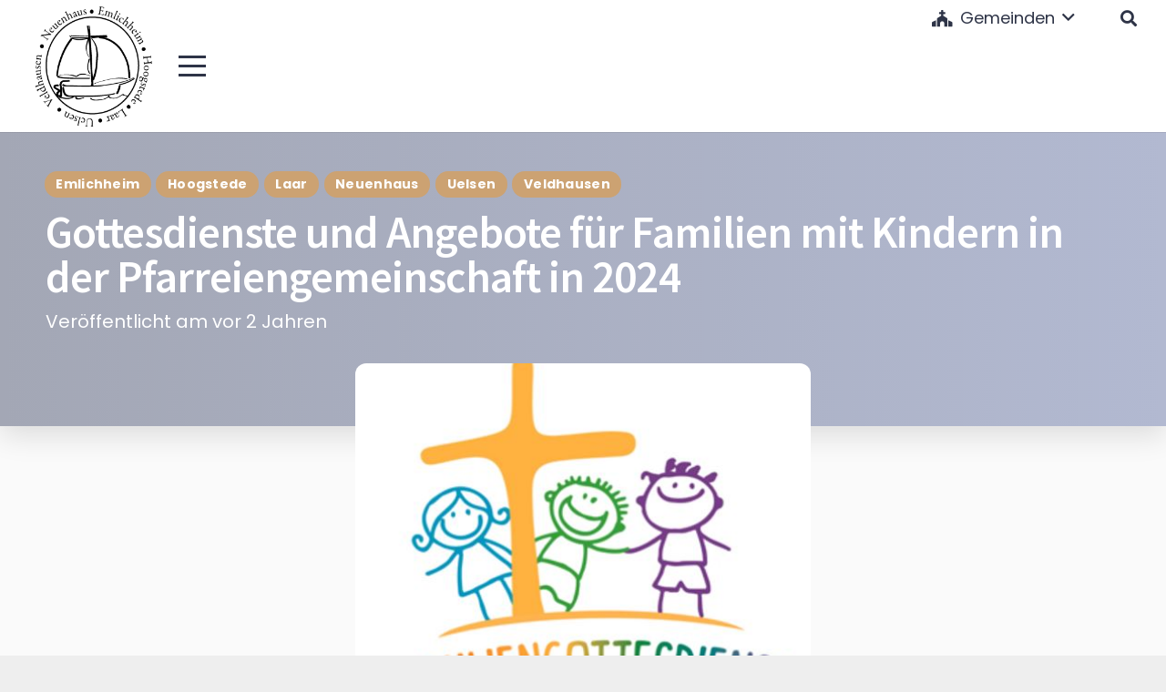

--- FILE ---
content_type: text/html; charset=UTF-8
request_url: https://www.kath-niedergrafschaft.de/2024/03/11/gottesdienste-und-angebote-fuer-familien-mit-kindern-in-der-pfarreiengemeinschaft-in-2024/
body_size: 17387
content:
<!DOCTYPE HTML>
<html lang="de">
<head>
	<meta charset="UTF-8">
	<title>Gottesdienste und Angebote für Familien mit Kindern in der Pfarreiengemeinschaft in 2024 &#8211; kath-niedergrafschaft.de</title>
<meta name='robots' content='max-image-preview:large' />
<link rel='dns-prefetch' href='//fonts.googleapis.com' />
<link rel="alternate" type="application/rss+xml" title="kath-niedergrafschaft.de &raquo; Feed" href="https://www.kath-niedergrafschaft.de/feed/" />
<link rel="alternate" title="oEmbed (JSON)" type="application/json+oembed" href="https://www.kath-niedergrafschaft.de/wp-json/oembed/1.0/embed?url=https%3A%2F%2Fwww.kath-niedergrafschaft.de%2F2024%2F03%2F11%2Fgottesdienste-und-angebote-fuer-familien-mit-kindern-in-der-pfarreiengemeinschaft-in-2024%2F" />
<link rel="alternate" title="oEmbed (XML)" type="text/xml+oembed" href="https://www.kath-niedergrafschaft.de/wp-json/oembed/1.0/embed?url=https%3A%2F%2Fwww.kath-niedergrafschaft.de%2F2024%2F03%2F11%2Fgottesdienste-und-angebote-fuer-familien-mit-kindern-in-der-pfarreiengemeinschaft-in-2024%2F&#038;format=xml" />
<meta name="viewport" content="width=device-width, initial-scale=1">
<meta name="theme-color" content="#8c685f">
<link rel="preload" href="https://www.kath-niedergrafschaft.de/wp-content/uploads/2022/11/poppins-v20-latin-regular.woff2" as="font" type="font/woff2" crossorigin><link rel="preload" href="https://www.kath-niedergrafschaft.de/wp-content/uploads/2022/11/poppins-v20-latin-600.woff2" as="font" type="font/woff2" crossorigin><link rel="preload" href="https://www.kath-niedergrafschaft.de/wp-content/uploads/2022/11/poppins-v20-latin-700.woff2" as="font" type="font/woff2" crossorigin><link rel="preload" href="https://www.kath-niedergrafschaft.de/wp-content/uploads/2022/11/source-sans-pro-v21-latin-600.woff2" as="font" type="font/woff2" crossorigin><link rel="preload" href="https://www.kath-niedergrafschaft.de/wp-content/uploads/2022/11/source-sans-pro-v21-latin-regular.woff2" as="font" type="font/woff2" crossorigin><style id='wp-img-auto-sizes-contain-inline-css'>
img:is([sizes=auto i],[sizes^="auto," i]){contain-intrinsic-size:3000px 1500px}
/*# sourceURL=wp-img-auto-sizes-contain-inline-css */
</style>
<style id='wp-emoji-styles-inline-css'>

	img.wp-smiley, img.emoji {
		display: inline !important;
		border: none !important;
		box-shadow: none !important;
		height: 1em !important;
		width: 1em !important;
		margin: 0 0.07em !important;
		vertical-align: -0.1em !important;
		background: none !important;
		padding: 0 !important;
	}
/*# sourceURL=wp-emoji-styles-inline-css */
</style>
<link rel='stylesheet' id='us-fonts-css' href='https://fonts.googleapis.com/css?family=Poppins%3A600&#038;display=swap&#038;ver=6.9' media='all' />
<link rel='stylesheet' id='newsletter-css' href='https://www.kath-niedergrafschaft.de/wp-content/plugins/newsletter/style.css?ver=9.1.1' media='all' />
<link rel='stylesheet' id='us-style-css' href='https://www.kath-niedergrafschaft.de/wp-content/themes/Impreza/css/style.min.css?ver=8.41' media='all' />
<script></script><link rel="https://api.w.org/" href="https://www.kath-niedergrafschaft.de/wp-json/" /><link rel="alternate" title="JSON" type="application/json" href="https://www.kath-niedergrafschaft.de/wp-json/wp/v2/posts/5445" /><link rel="EditURI" type="application/rsd+xml" title="RSD" href="https://www.kath-niedergrafschaft.de/xmlrpc.php?rsd" />
<meta name="generator" content="WordPress 6.9" />
<link rel="canonical" href="https://www.kath-niedergrafschaft.de/2024/03/11/gottesdienste-und-angebote-fuer-familien-mit-kindern-in-der-pfarreiengemeinschaft-in-2024/" />
<link rel='shortlink' href='https://www.kath-niedergrafschaft.de/?p=5445' />
		<script id="us_add_no_touch">
			if ( ! /Android|webOS|iPhone|iPad|iPod|BlackBerry|IEMobile|Opera Mini/i.test( navigator.userAgent ) ) {
				document.documentElement.classList.add( "no-touch" );
			}
		</script>
				<script id="us_color_scheme_switch_class">
			if ( document.cookie.includes( "us_color_scheme_switch_is_on=true" ) ) {
				document.documentElement.classList.add( "us-color-scheme-on" );
			}
		</script>
		<meta name="generator" content="Powered by WPBakery Page Builder - drag and drop page builder for WordPress."/>
<link rel="icon" href="https://www.kath-niedergrafschaft.de/wp-content/uploads/2020/05/boot-150x150.png" sizes="32x32" />
<link rel="icon" href="https://www.kath-niedergrafschaft.de/wp-content/uploads/2020/05/boot.png" sizes="192x192" />
<link rel="apple-touch-icon" href="https://www.kath-niedergrafschaft.de/wp-content/uploads/2020/05/boot.png" />
<meta name="msapplication-TileImage" content="https://www.kath-niedergrafschaft.de/wp-content/uploads/2020/05/boot.png" />
<noscript><style> .wpb_animate_when_almost_visible { opacity: 1; }</style></noscript>		<style id="us-icon-fonts">@font-face{font-display:swap;font-style:normal;font-family:"fontawesome";font-weight:900;src:url("https://www.kath-niedergrafschaft.de/wp-content/themes/Impreza/fonts/fa-solid-900.woff2?ver=8.41") format("woff2")}.fas{font-family:"fontawesome";font-weight:900}@font-face{font-display:swap;font-style:normal;font-family:"fontawesome";font-weight:400;src:url("https://www.kath-niedergrafschaft.de/wp-content/themes/Impreza/fonts/fa-regular-400.woff2?ver=8.41") format("woff2")}.far{font-family:"fontawesome";font-weight:400}@font-face{font-display:swap;font-style:normal;font-family:"fontawesome";font-weight:300;src:url("https://www.kath-niedergrafschaft.de/wp-content/themes/Impreza/fonts/fa-light-300.woff2?ver=8.41") format("woff2")}.fal{font-family:"fontawesome";font-weight:300}@font-face{font-display:swap;font-style:normal;font-family:"Font Awesome 5 Duotone";font-weight:900;src:url("https://www.kath-niedergrafschaft.de/wp-content/themes/Impreza/fonts/fa-duotone-900.woff2?ver=8.41") format("woff2")}.fad{font-family:"Font Awesome 5 Duotone";font-weight:900}.fad{position:relative}.fad:before{position:absolute}.fad:after{opacity:0.4}@font-face{font-display:swap;font-style:normal;font-family:"Font Awesome 5 Brands";font-weight:400;src:url("https://www.kath-niedergrafschaft.de/wp-content/themes/Impreza/fonts/fa-brands-400.woff2?ver=8.41") format("woff2")}.fab{font-family:"Font Awesome 5 Brands";font-weight:400}@font-face{font-display:block;font-style:normal;font-family:"Material Icons";font-weight:400;src:url("https://www.kath-niedergrafschaft.de/wp-content/themes/Impreza/fonts/material-icons.woff2?ver=8.41") format("woff2")}.material-icons{font-family:"Material Icons";font-weight:400}</style>
				<style id="us-theme-options-css">:root{--color-header-middle-bg:#ffffff;--color-header-middle-bg-grad:#ffffff;--color-header-middle-text:#2e3447;--color-header-middle-text-hover:#2e3447;--color-header-transparent-bg:transparent;--color-header-transparent-bg-grad:transparent;--color-header-transparent-text:#2e3447;--color-header-transparent-text-hover:#2e3447;--color-chrome-toolbar:#8c685f;--color-header-top-bg:#ffffff;--color-header-top-bg-grad:#ffffff;--color-header-top-text:#2e3447;--color-header-top-text-hover:#2e3447;--color-header-top-transparent-text:#2e3447;--color-header-top-transparent-text-hover:#2e3447;--color-content-bg:#fafafa;--color-content-bg-grad:#fafafa;--color-content-bg-alt:#ffffff;--color-content-bg-alt-grad:#ffffff;--color-content-border:#a5b1c7;--color-content-heading:#2e3447;--color-content-heading-grad:#2e3447;--color-content-text:#2e3447;--color-content-link:#f3ad8b;--color-content-link-hover:#454b5d;--color-content-primary:#a3a7b5;--color-content-primary-grad:linear-gradient(90deg,#a3a7b5,#b2b9d1);--color-content-secondary:#e3c8a8;--color-content-secondary-grad:#e3c8a8;--color-content-faded:#b8bec9;--color-content-overlay:rgba(0,0,0,0.75);--color-content-overlay-grad:rgba(0,0,0,0.75);--color-alt-content-bg:#ffffff;--color-alt-content-bg-grad:#ffffff;--color-alt-content-bg-alt:#ffffff;--color-alt-content-bg-alt-grad:#ffffff;--color-alt-content-border:#f9f9fb;--color-alt-content-heading:#2e3447;--color-alt-content-heading-grad:#2e3447;--color-alt-content-text:#2e3447;--color-alt-content-link:#f3ad8b;--color-alt-content-link-hover:#454b5d;--color-alt-content-primary:#f3ad8b;--color-alt-content-primary-grad:#f3ad8b;--color-alt-content-secondary:#454b5d;--color-alt-content-secondary-grad:#454b5d;--color-alt-content-faded:#b8bec9;--color-alt-content-overlay:#e3e3e3;--color-alt-content-overlay-grad:linear-gradient(135deg,#e3e3e3,rgba(171,171,171,0.75));--color-footer-bg:#ffffff;--color-footer-bg-grad:#ffffff;--color-footer-bg-alt:#f2f2f2;--color-footer-bg-alt-grad:#f2f2f2;--color-footer-border:#e5e5e5;--color-footer-text:#777777;--color-footer-link:#fdead3;--color-footer-link-hover:#8c685f;--color-subfooter-bg:#2e3447;--color-subfooter-bg-grad:linear-gradient(90deg,#2e3447,#454b5d);--color-subfooter-bg-alt:#2e3447;--color-subfooter-bg-alt-grad:#2e3447;--color-subfooter-border:#444444;--color-subfooter-text:#b8bec9;--color-subfooter-link:#e5e5e5;--color-subfooter-link-hover:#8c685f;--color-content-primary-faded:rgba(163,167,181,0.15);--box-shadow:0 5px 15px rgba(0,0,0,.15);--box-shadow-up:0 -5px 15px rgba(0,0,0,.15);--site-canvas-width:1300px;--site-content-width:1280px;--section-custom-padding:4vmax;--text-block-margin-bottom:1rem;--focus-outline-width:2px}.w-counter.color_primary .w-counter-value,.w-iconbox.color_primary.style_default .w-iconbox-icon i:not(.fad){background:var(--color-content-primary-grad);-webkit-background-clip:text;color:transparent}@font-face{font-display:swap;font-style:normal;font-family:"Poppins";font-weight:400;src:url(/wp-content/uploads/2022/11/poppins-v20-latin-regular.woff2) format("woff2")}@font-face{font-display:swap;font-style:normal;font-family:"Poppins";font-weight:600;src:url(/wp-content/uploads/2022/11/poppins-v20-latin-600.woff2) format("woff2")}@font-face{font-display:swap;font-style:normal;font-family:"Poppins";font-weight:700;src:url(/wp-content/uploads/2022/11/poppins-v20-latin-700.woff2) format("woff2")}@font-face{font-display:swap;font-style:normal;font-family:"Source Sans Pro";font-weight:600;src:url(/wp-content/uploads/2022/11/source-sans-pro-v21-latin-600.woff2) format("woff2")}@font-face{font-display:swap;font-style:normal;font-family:"Source Sans Pro";font-weight:400;src:url(/wp-content/uploads/2022/11/source-sans-pro-v21-latin-regular.woff2) format("woff2")}:root{--font-family:Poppins,sans-serif;--font-size:20px;--line-height:30px;--font-weight:400;--bold-font-weight:700;--h1-font-family:"Source Sans Pro";--h1-font-size:2.2rem;--h1-line-height:1;--h1-font-weight:700;--h1-bold-font-weight:700;--h1-text-transform:none;--h1-font-style:normal;--h1-letter-spacing:-0.02em;--h1-margin-bottom:0.5rem;--h2-font-family:"Source Sans Pro";--h2-font-size:1.6rem;--h2-line-height:1.20;--h2-font-weight:var(--h1-font-weight);--h2-bold-font-weight:var(--h1-bold-font-weight);--h2-text-transform:var(--h1-text-transform);--h2-font-style:var(--h1-font-style);--h2-letter-spacing:-0.02em;--h2-margin-bottom:1rem;--h3-font-family:var(--h1-font-family);--h3-font-size:1.4rem;--h3-line-height:1.20;--h3-font-weight:var(--h1-font-weight);--h3-bold-font-weight:var(--h1-bold-font-weight);--h3-text-transform:var(--h1-text-transform);--h3-font-style:var(--h1-font-style);--h3-letter-spacing:-0.02em;--h3-margin-bottom:1.5rem;--h4-font-family:var(--h1-font-family);--h4-font-size:1.2rem;--h4-line-height:1.3;--h4-font-weight:var(--h1-font-weight);--h4-bold-font-weight:var(--h1-bold-font-weight);--h4-text-transform:var(--h1-text-transform);--h4-font-style:var(--h1-font-style);--h4-letter-spacing:-0.02em;--h4-margin-bottom:0.7rem;--h5-font-family:var(--h1-font-family);--h5-font-size:1.1rem;--h5-line-height:1.3;--h5-font-weight:var(--h1-font-weight);--h5-bold-font-weight:var(--h1-bold-font-weight);--h5-text-transform:var(--h1-text-transform);--h5-font-style:var(--h1-font-style);--h5-letter-spacing:0;--h5-margin-bottom:1.3rem;--h6-font-family:var(--h1-font-family);--h6-font-size:1rem;--h6-line-height:1.3;--h6-font-weight:var(--h1-font-weight);--h6-bold-font-weight:var(--h1-bold-font-weight);--h6-text-transform:var(--h1-text-transform);--h6-font-style:var(--h1-font-style);--h6-letter-spacing:0;--h6-margin-bottom:1.5rem}@media (max-width:600px){:root{--line-height:28px;--h2-font-size:1.8rem;--h3-font-size:1.5rem;--h4-font-size:1.3rem;--h5-font-size:1.20rem}}h1{font-family:var(--h1-font-family,inherit);font-weight:var(--h1-font-weight,inherit);font-size:var(--h1-font-size,inherit);font-style:var(--h1-font-style,inherit);line-height:var(--h1-line-height,1.4);letter-spacing:var(--h1-letter-spacing,inherit);text-transform:var(--h1-text-transform,inherit);margin-bottom:var(--h1-margin-bottom,1.5rem)}h1>strong{font-weight:var(--h1-bold-font-weight,bold)}h2{font-family:var(--h2-font-family,inherit);font-weight:var(--h2-font-weight,inherit);font-size:var(--h2-font-size,inherit);font-style:var(--h2-font-style,inherit);line-height:var(--h2-line-height,1.4);letter-spacing:var(--h2-letter-spacing,inherit);text-transform:var(--h2-text-transform,inherit);margin-bottom:var(--h2-margin-bottom,1.5rem)}h2>strong{font-weight:var(--h2-bold-font-weight,bold)}h3{font-family:var(--h3-font-family,inherit);font-weight:var(--h3-font-weight,inherit);font-size:var(--h3-font-size,inherit);font-style:var(--h3-font-style,inherit);line-height:var(--h3-line-height,1.4);letter-spacing:var(--h3-letter-spacing,inherit);text-transform:var(--h3-text-transform,inherit);margin-bottom:var(--h3-margin-bottom,1.5rem)}h3>strong{font-weight:var(--h3-bold-font-weight,bold)}h4{font-family:var(--h4-font-family,inherit);font-weight:var(--h4-font-weight,inherit);font-size:var(--h4-font-size,inherit);font-style:var(--h4-font-style,inherit);line-height:var(--h4-line-height,1.4);letter-spacing:var(--h4-letter-spacing,inherit);text-transform:var(--h4-text-transform,inherit);margin-bottom:var(--h4-margin-bottom,1.5rem)}h4>strong{font-weight:var(--h4-bold-font-weight,bold)}h5{font-family:var(--h5-font-family,inherit);font-weight:var(--h5-font-weight,inherit);font-size:var(--h5-font-size,inherit);font-style:var(--h5-font-style,inherit);line-height:var(--h5-line-height,1.4);letter-spacing:var(--h5-letter-spacing,inherit);text-transform:var(--h5-text-transform,inherit);margin-bottom:var(--h5-margin-bottom,1.5rem)}h5>strong{font-weight:var(--h5-bold-font-weight,bold)}h6{font-family:var(--h6-font-family,inherit);font-weight:var(--h6-font-weight,inherit);font-size:var(--h6-font-size,inherit);font-style:var(--h6-font-style,inherit);line-height:var(--h6-line-height,1.4);letter-spacing:var(--h6-letter-spacing,inherit);text-transform:var(--h6-text-transform,inherit);margin-bottom:var(--h6-margin-bottom,1.5rem)}h6>strong{font-weight:var(--h6-bold-font-weight,bold)}body{background:#eeeeee}@media (max-width:1380px){.l-main .aligncenter{max-width:calc(100vw - 5rem)}}@media (min-width:1281px){body.usb_preview .hide_on_default{opacity:0.25!important}.vc_hidden-lg,body:not(.usb_preview) .hide_on_default{display:none!important}.default_align_left{text-align:left;justify-content:flex-start}.default_align_right{text-align:right;justify-content:flex-end}.default_align_center{text-align:center;justify-content:center}.w-hwrapper.default_align_center>*{margin-left:calc( var(--hwrapper-gap,1.2rem) / 2 );margin-right:calc( var(--hwrapper-gap,1.2rem) / 2 )}.default_align_justify{justify-content:space-between}.w-hwrapper>.default_align_justify,.default_align_justify>.w-btn{width:100%}*:not(.w-hwrapper:not(.wrap))>.w-btn-wrapper:not([class*="default_align_none"]):not(.align_none){display:block;margin-inline-end:0}}@media (min-width:1025px) and (max-width:1280px){body.usb_preview .hide_on_laptops{opacity:0.25!important}.vc_hidden-md,body:not(.usb_preview) .hide_on_laptops{display:none!important}.laptops_align_left{text-align:left;justify-content:flex-start}.laptops_align_right{text-align:right;justify-content:flex-end}.laptops_align_center{text-align:center;justify-content:center}.w-hwrapper.laptops_align_center>*{margin-left:calc( var(--hwrapper-gap,1.2rem) / 2 );margin-right:calc( var(--hwrapper-gap,1.2rem) / 2 )}.laptops_align_justify{justify-content:space-between}.w-hwrapper>.laptops_align_justify,.laptops_align_justify>.w-btn{width:100%}*:not(.w-hwrapper:not(.wrap))>.w-btn-wrapper:not([class*="laptops_align_none"]):not(.align_none){display:block;margin-inline-end:0}.g-cols.via_grid[style*="--laptops-columns-gap"]{gap:var(--laptops-columns-gap,3rem)}}@media (min-width:601px) and (max-width:1024px){body.usb_preview .hide_on_tablets{opacity:0.25!important}.vc_hidden-sm,body:not(.usb_preview) .hide_on_tablets{display:none!important}.tablets_align_left{text-align:left;justify-content:flex-start}.tablets_align_right{text-align:right;justify-content:flex-end}.tablets_align_center{text-align:center;justify-content:center}.w-hwrapper.tablets_align_center>*{margin-left:calc( var(--hwrapper-gap,1.2rem) / 2 );margin-right:calc( var(--hwrapper-gap,1.2rem) / 2 )}.tablets_align_justify{justify-content:space-between}.w-hwrapper>.tablets_align_justify,.tablets_align_justify>.w-btn{width:100%}*:not(.w-hwrapper:not(.wrap))>.w-btn-wrapper:not([class*="tablets_align_none"]):not(.align_none){display:block;margin-inline-end:0}.g-cols.via_grid[style*="--tablets-columns-gap"]{gap:var(--tablets-columns-gap,3rem)}}@media (max-width:600px){body.usb_preview .hide_on_mobiles{opacity:0.25!important}.vc_hidden-xs,body:not(.usb_preview) .hide_on_mobiles{display:none!important}.mobiles_align_left{text-align:left;justify-content:flex-start}.mobiles_align_right{text-align:right;justify-content:flex-end}.mobiles_align_center{text-align:center;justify-content:center}.w-hwrapper.mobiles_align_center>*{margin-left:calc( var(--hwrapper-gap,1.2rem) / 2 );margin-right:calc( var(--hwrapper-gap,1.2rem) / 2 )}.mobiles_align_justify{justify-content:space-between}.w-hwrapper>.mobiles_align_justify,.mobiles_align_justify>.w-btn{width:100%}.w-hwrapper.stack_on_mobiles{display:block}.w-hwrapper.stack_on_mobiles>:not(script){display:block;margin:0 0 var(--hwrapper-gap,1.2rem)}.w-hwrapper.stack_on_mobiles>:last-child{margin-bottom:0}*:not(.w-hwrapper:not(.wrap))>.w-btn-wrapper:not([class*="mobiles_align_none"]):not(.align_none){display:block;margin-inline-end:0}.g-cols.via_grid[style*="--mobiles-columns-gap"]{gap:var(--mobiles-columns-gap,1.5rem)}}@media (max-width:600px){.g-cols.type_default>div[class*="vc_col-xs-"]{margin-top:1rem;margin-bottom:1rem}.g-cols>div:not([class*="vc_col-xs-"]){width:100%;margin:0 0 1.5rem}.g-cols.reversed>div:last-of-type{order:-1}.g-cols.type_boxes>div,.g-cols.reversed>div:first-child,.g-cols:not(.reversed)>div:last-child,.g-cols>div.has_bg_color{margin-bottom:0}.vc_col-xs-1{width:8.3333%}.vc_col-xs-2{width:16.6666%}.vc_col-xs-1\/5{width:20%}.vc_col-xs-3{width:25%}.vc_col-xs-4{width:33.3333%}.vc_col-xs-2\/5{width:40%}.vc_col-xs-5{width:41.6666%}.vc_col-xs-6{width:50%}.vc_col-xs-7{width:58.3333%}.vc_col-xs-3\/5{width:60%}.vc_col-xs-8{width:66.6666%}.vc_col-xs-9{width:75%}.vc_col-xs-4\/5{width:80%}.vc_col-xs-10{width:83.3333%}.vc_col-xs-11{width:91.6666%}.vc_col-xs-12{width:100%}.vc_col-xs-offset-0{margin-left:0}.vc_col-xs-offset-1{margin-left:8.3333%}.vc_col-xs-offset-2{margin-left:16.6666%}.vc_col-xs-offset-1\/5{margin-left:20%}.vc_col-xs-offset-3{margin-left:25%}.vc_col-xs-offset-4{margin-left:33.3333%}.vc_col-xs-offset-2\/5{margin-left:40%}.vc_col-xs-offset-5{margin-left:41.6666%}.vc_col-xs-offset-6{margin-left:50%}.vc_col-xs-offset-7{margin-left:58.3333%}.vc_col-xs-offset-3\/5{margin-left:60%}.vc_col-xs-offset-8{margin-left:66.6666%}.vc_col-xs-offset-9{margin-left:75%}.vc_col-xs-offset-4\/5{margin-left:80%}.vc_col-xs-offset-10{margin-left:83.3333%}.vc_col-xs-offset-11{margin-left:91.6666%}.vc_col-xs-offset-12{margin-left:100%}}@media (min-width:601px){.vc_col-sm-1{width:8.3333%}.vc_col-sm-2{width:16.6666%}.vc_col-sm-1\/5{width:20%}.vc_col-sm-3{width:25%}.vc_col-sm-4{width:33.3333%}.vc_col-sm-2\/5{width:40%}.vc_col-sm-5{width:41.6666%}.vc_col-sm-6{width:50%}.vc_col-sm-7{width:58.3333%}.vc_col-sm-3\/5{width:60%}.vc_col-sm-8{width:66.6666%}.vc_col-sm-9{width:75%}.vc_col-sm-4\/5{width:80%}.vc_col-sm-10{width:83.3333%}.vc_col-sm-11{width:91.6666%}.vc_col-sm-12{width:100%}.vc_col-sm-offset-0{margin-left:0}.vc_col-sm-offset-1{margin-left:8.3333%}.vc_col-sm-offset-2{margin-left:16.6666%}.vc_col-sm-offset-1\/5{margin-left:20%}.vc_col-sm-offset-3{margin-left:25%}.vc_col-sm-offset-4{margin-left:33.3333%}.vc_col-sm-offset-2\/5{margin-left:40%}.vc_col-sm-offset-5{margin-left:41.6666%}.vc_col-sm-offset-6{margin-left:50%}.vc_col-sm-offset-7{margin-left:58.3333%}.vc_col-sm-offset-3\/5{margin-left:60%}.vc_col-sm-offset-8{margin-left:66.6666%}.vc_col-sm-offset-9{margin-left:75%}.vc_col-sm-offset-4\/5{margin-left:80%}.vc_col-sm-offset-10{margin-left:83.3333%}.vc_col-sm-offset-11{margin-left:91.6666%}.vc_col-sm-offset-12{margin-left:100%}}@media (min-width:1025px){.vc_col-md-1{width:8.3333%}.vc_col-md-2{width:16.6666%}.vc_col-md-1\/5{width:20%}.vc_col-md-3{width:25%}.vc_col-md-4{width:33.3333%}.vc_col-md-2\/5{width:40%}.vc_col-md-5{width:41.6666%}.vc_col-md-6{width:50%}.vc_col-md-7{width:58.3333%}.vc_col-md-3\/5{width:60%}.vc_col-md-8{width:66.6666%}.vc_col-md-9{width:75%}.vc_col-md-4\/5{width:80%}.vc_col-md-10{width:83.3333%}.vc_col-md-11{width:91.6666%}.vc_col-md-12{width:100%}.vc_col-md-offset-0{margin-left:0}.vc_col-md-offset-1{margin-left:8.3333%}.vc_col-md-offset-2{margin-left:16.6666%}.vc_col-md-offset-1\/5{margin-left:20%}.vc_col-md-offset-3{margin-left:25%}.vc_col-md-offset-4{margin-left:33.3333%}.vc_col-md-offset-2\/5{margin-left:40%}.vc_col-md-offset-5{margin-left:41.6666%}.vc_col-md-offset-6{margin-left:50%}.vc_col-md-offset-7{margin-left:58.3333%}.vc_col-md-offset-3\/5{margin-left:60%}.vc_col-md-offset-8{margin-left:66.6666%}.vc_col-md-offset-9{margin-left:75%}.vc_col-md-offset-4\/5{margin-left:80%}.vc_col-md-offset-10{margin-left:83.3333%}.vc_col-md-offset-11{margin-left:91.6666%}.vc_col-md-offset-12{margin-left:100%}}@media (min-width:1281px){.vc_col-lg-1{width:8.3333%}.vc_col-lg-2{width:16.6666%}.vc_col-lg-1\/5{width:20%}.vc_col-lg-3{width:25%}.vc_col-lg-4{width:33.3333%}.vc_col-lg-2\/5{width:40%}.vc_col-lg-5{width:41.6666%}.vc_col-lg-6{width:50%}.vc_col-lg-7{width:58.3333%}.vc_col-lg-3\/5{width:60%}.vc_col-lg-8{width:66.6666%}.vc_col-lg-9{width:75%}.vc_col-lg-4\/5{width:80%}.vc_col-lg-10{width:83.3333%}.vc_col-lg-11{width:91.6666%}.vc_col-lg-12{width:100%}.vc_col-lg-offset-0{margin-left:0}.vc_col-lg-offset-1{margin-left:8.3333%}.vc_col-lg-offset-2{margin-left:16.6666%}.vc_col-lg-offset-1\/5{margin-left:20%}.vc_col-lg-offset-3{margin-left:25%}.vc_col-lg-offset-4{margin-left:33.3333%}.vc_col-lg-offset-2\/5{margin-left:40%}.vc_col-lg-offset-5{margin-left:41.6666%}.vc_col-lg-offset-6{margin-left:50%}.vc_col-lg-offset-7{margin-left:58.3333%}.vc_col-lg-offset-3\/5{margin-left:60%}.vc_col-lg-offset-8{margin-left:66.6666%}.vc_col-lg-offset-9{margin-left:75%}.vc_col-lg-offset-4\/5{margin-left:80%}.vc_col-lg-offset-10{margin-left:83.3333%}.vc_col-lg-offset-11{margin-left:91.6666%}.vc_col-lg-offset-12{margin-left:100%}}@media (min-width:601px) and (max-width:1024px){.g-cols.via_flex.type_default>div[class*="vc_col-md-"],.g-cols.via_flex.type_default>div[class*="vc_col-lg-"]{margin-top:1rem;margin-bottom:1rem}}@media (min-width:1025px) and (max-width:1280px){.g-cols.via_flex.type_default>div[class*="vc_col-lg-"]{margin-top:1rem;margin-bottom:1rem}}div[class|="vc_col"].stretched{container-type:inline-size}@container (width >= calc(100cqw - 2rem)) and (min-width:calc(1024px - 2rem)){.g-cols.via_flex.type_default>div[class|="vc_col"].stretched>.vc_column-inner{margin:-1rem}}@media (max-width:1023px){.l-canvas{overflow:hidden}.g-cols.stacking_default.reversed>div:last-of-type{order:-1}.g-cols.stacking_default.via_flex>div:not([class*="vc_col-xs"]){width:100%;margin:0 0 1.5rem}.g-cols.stacking_default.via_grid.mobiles-cols_1{grid-template-columns:100%}.g-cols.stacking_default.via_flex.type_boxes>div,.g-cols.stacking_default.via_flex.reversed>div:first-child,.g-cols.stacking_default.via_flex:not(.reversed)>div:last-child,.g-cols.stacking_default.via_flex>div.has_bg_color{margin-bottom:0}.g-cols.stacking_default.via_flex.type_default>.wpb_column.stretched{margin-left:-1rem;margin-right:-1rem}.g-cols.stacking_default.via_grid.mobiles-cols_1>.wpb_column.stretched,.g-cols.stacking_default.via_flex.type_boxes>.wpb_column.stretched{margin-left:var(--margin-inline-stretch);margin-right:var(--margin-inline-stretch)}.vc_column-inner.type_sticky>.wpb_wrapper,.vc_column_container.type_sticky>.vc_column-inner{top:0!important}}@media (min-width:1024px){body:not(.rtl) .l-section.for_sidebar.at_left>div>.l-sidebar,.rtl .l-section.for_sidebar.at_right>div>.l-sidebar{order:-1}.vc_column_container.type_sticky>.vc_column-inner,.vc_column-inner.type_sticky>.wpb_wrapper{position:-webkit-sticky;position:sticky}.l-section.type_sticky{position:-webkit-sticky;position:sticky;top:0;z-index:21;transition:top 0.3s cubic-bezier(.78,.13,.15,.86) 0.1s}.header_hor .l-header.post_fixed.sticky_auto_hide{z-index:22}.admin-bar .l-section.type_sticky{top:32px}.l-section.type_sticky>.l-section-h{transition:padding-top 0.3s}.header_hor .l-header.pos_fixed:not(.down)~.l-main .l-section.type_sticky:not(:first-of-type){top:var(--header-sticky-height)}.admin-bar.header_hor .l-header.pos_fixed:not(.down)~.l-main .l-section.type_sticky:not(:first-of-type){top:calc( var(--header-sticky-height) + 32px )}.header_hor .l-header.pos_fixed.sticky:not(.down)~.l-main .l-section.type_sticky:first-of-type>.l-section-h{padding-top:var(--header-sticky-height)}.header_hor.headerinpos_bottom .l-header.pos_fixed.sticky:not(.down)~.l-main .l-section.type_sticky:first-of-type>.l-section-h{padding-bottom:var(--header-sticky-height)!important}}@media (max-width:600px){.w-form-row.for_submit[style*=btn-size-mobiles] .w-btn{font-size:var(--btn-size-mobiles)!important}}:focus-visible,input[type=checkbox]:focus-visible + i,input[type=checkbox]:focus-visible~.w-color-switch-box,.w-nav-arrow:focus-visible::before,.woocommerce-mini-cart-item:has(:focus-visible),.w-filter-item-value.w-btn:has(:focus-visible){outline-width:var(--focus-outline-width,2px );outline-style:solid;outline-offset:2px;outline-color:var(--color-content-primary)}.w-toplink,.w-header-show{background:rgba(0,0,0,0.3)}.no-touch .w-toplink.active:hover,.no-touch .w-header-show:hover{background:var(--color-content-primary-grad)}button[type=submit]:not(.w-btn),input[type=submit]:not(.w-btn),.us-nav-style_1>*,.navstyle_1>.owl-nav button,.us-btn-style_1{font-family:var(--font-family);font-style:normal;text-transform:none;font-size:14px;line-height:1.2!important;font-weight:700;letter-spacing:0.01em;padding:1.40em 2.2em;transition-duration:.3s;border-radius:0.4em;transition-timing-function:ease;--btn-height:calc(1.2em + 2 * 1.40em);background:#e3c8a8;border-color:transparent;border-image:none;color:#2e3447!important;box-shadow:0 0em 0em 0 rgba(0,0,0,0.2)}button[type=submit]:not(.w-btn):before,input[type=submit]:not(.w-btn),.us-nav-style_1>*:before,.navstyle_1>.owl-nav button:before,.us-btn-style_1:before{border-width:0px}.no-touch button[type=submit]:not(.w-btn):hover,.no-touch input[type=submit]:not(.w-btn):hover,.w-filter-item-value.us-btn-style_1:has(input:checked),.us-nav-style_1>span.current,.no-touch .us-nav-style_1>a:hover,.no-touch .navstyle_1>.owl-nav button:hover,.no-touch .us-btn-style_1:hover{background:#2e3447;border-color:transparent;border-image:none;color:#ffffff!important;box-shadow:0 0.3em 0.6em 0 rgba(0,0,0,0.2)}.us-nav-style_7>*,.navstyle_7>.owl-nav button,.us-btn-style_7{font-family:var(--font-family);font-style:normal;text-transform:none;font-size:1.6rem;line-height:1.20!important;font-weight:400;letter-spacing:0.01em;padding:1.40em 0.6em;transition-duration:.3s;border-radius:0.2em;transition-timing-function:ease;--btn-height:calc(1.20em + 2 * 1.40em);background:transparent;border-color:transparent;border-image:none;color:#e3c8a8!important;box-shadow:0 0em 0em 0 rgba(0,0,0,0.2)}.us-nav-style_7>*:before,.navstyle_7>.owl-nav button:before,.us-btn-style_7:before{border-width:0px}.w-filter-item-value.us-btn-style_7:has(input:checked),.us-nav-style_7>span.current,.no-touch .us-nav-style_7>a:hover,.no-touch .navstyle_7>.owl-nav button:hover,.no-touch .us-btn-style_7:hover{background:transparent;border-color:transparent;border-image:none;color:#2e3447!important;box-shadow:0 0em 0em 0 rgba(0,0,0,0.2)}.us-nav-style_5>*,.navstyle_5>.owl-nav button,.us-btn-style_5{font-family:var(--font-family);font-style:normal;text-transform:none;font-size:0.7rem;line-height:1.11!important;font-weight:700;letter-spacing:0.02em;padding:0.5em 0.9em;transition-duration:.3s;border-radius:2.9em;transition-timing-function:ease;--btn-height:calc(1.11em + 2 * 0.5em);background:#cca272;border-color:transparent;border-image:none;color:#ffffff!important;box-shadow:0 0em 0em 0 rgba(0,0,0,0.2)}.us-nav-style_5>*:before,.navstyle_5>.owl-nav button:before,.us-btn-style_5:before{border-width:0px}.w-filter-item-value.us-btn-style_5:has(input:checked),.us-nav-style_5>span.current,.no-touch .us-nav-style_5>a:hover,.no-touch .navstyle_5>.owl-nav button:hover,.no-touch .us-btn-style_5:hover{background:#2e3447;border-color:transparent;border-image:none;color:#ffffff!important;box-shadow:0 0.3em 0.6em 0 rgba(0,0,0,0.2)}.us-nav-style_3>*,.navstyle_3>.owl-nav button,.us-btn-style_3{font-family:var(--h1-font-family);font-style:normal;text-transform:uppercase;font-size:14px;line-height:1.20!important;font-weight:700;letter-spacing:0.01em;padding:1.40em 2.2em;transition-duration:.3s;border-radius:0.4em;transition-timing-function:ease;--btn-height:calc(1.20em + 2 * 1.40em);background:transparent;border-color:#2e3447;border-image:none;color:#2e3447!important;box-shadow:0 0em 0em 0 rgba(0,0,0,0.2)}.us-nav-style_3>*:before,.navstyle_3>.owl-nav button:before,.us-btn-style_3:before{border-width:2px}.w-filter-item-value.us-btn-style_3:has(input:checked),.us-nav-style_3>span.current,.no-touch .us-nav-style_3>a:hover,.no-touch .navstyle_3>.owl-nav button:hover,.no-touch .us-btn-style_3:hover{background:#2e3447;border-color:#2e3447;border-image:none;color:#ffffff!important;box-shadow:0 0.3em 0.6em 0 rgba(0,0,0,0.2)}.us-nav-style_6>*,.navstyle_6>.owl-nav button,.us-btn-style_6{font-family:var(--h1-font-family);font-style:normal;text-transform:uppercase;font-size:14px;line-height:1.20!important;font-weight:700;letter-spacing:0.01em;padding:1.40em 2.2em;transition-duration:.3s;border-radius:0.4em;transition-timing-function:ease;--btn-height:calc(1.20em + 2 * 1.40em);background:transparent;border-color:#ffffff;border-image:none;color:#ffffff!important;box-shadow:0 0em 0em 0 rgba(0,0,0,0.2)}.us-nav-style_6>*:before,.navstyle_6>.owl-nav button:before,.us-btn-style_6:before{border-width:1px}.w-filter-item-value.us-btn-style_6:has(input:checked),.us-nav-style_6>span.current,.no-touch .us-nav-style_6>a:hover,.no-touch .navstyle_6>.owl-nav button:hover,.no-touch .us-btn-style_6:hover{background:#e3c8a8;border-color:#e3c8a8;border-image:none;color:#2e3447!important;box-shadow:0 0.3em 0.6em 0 rgba(0,0,0,0.2)}.us-nav-style_2>*,.navstyle_2>.owl-nav button,.us-btn-style_2{font-family:var(--h1-font-family);font-style:normal;text-transform:uppercase;font-size:14px;line-height:1.20!important;font-weight:700;letter-spacing:0.01em;padding:1.40em 2.2em;transition-duration:.3s;border-radius:0.4em;transition-timing-function:ease;--btn-height:calc(1.20em + 2 * 1.40em);background:#ffffff;border-color:transparent;border-image:none;color:#051c2c!important;box-shadow:0 0em 0em 0 rgba(0,0,0,0.2)}.us-nav-style_2>*:before,.navstyle_2>.owl-nav button:before,.us-btn-style_2:before{border-width:0px}.w-filter-item-value.us-btn-style_2:has(input:checked),.us-nav-style_2>span.current,.no-touch .us-nav-style_2>a:hover,.no-touch .navstyle_2>.owl-nav button:hover,.no-touch .us-btn-style_2:hover{background:#051c2c;border-color:transparent;border-image:none;color:#ffffff!important;box-shadow:0 0.3em 0.6em 0 rgba(0,0,0,0.2)}:root{--inputs-font-family:inherit;--inputs-font-size:1rem;--inputs-font-weight:400;--inputs-letter-spacing:0em;--inputs-text-transform:none;--inputs-height:2.80em;--inputs-padding:1em;--inputs-checkbox-size:1.5em;--inputs-border-width:2px;--inputs-border-radius:0rem;--inputs-background:#ffffff;--inputs-border-color:#e5e5e5;--inputs-text-color:#2e3447;--inputs-focus-background:#ffffff;--inputs-focus-border-color:#ebbe8a;--inputs-focus-text-color:#2e3447}.leaflet-default-icon-path{background-image:url(https://www.kath-niedergrafschaft.de/wp-content/themes/Impreza/common/css/vendor/images/marker-icon.png)}</style>
				<style id="us-current-header-css"> .l-subheader.at_top,.l-subheader.at_top .w-dropdown-list,.l-subheader.at_top .type_mobile .w-nav-list.level_1{background:var(--color-header-top-bg);color:var(--color-header-top-text)}.no-touch .l-subheader.at_top a:hover,.no-touch .l-header.bg_transparent .l-subheader.at_top .w-dropdown.opened a:hover{color:var(--color-header-top-text-hover)}.l-header.bg_transparent:not(.sticky) .l-subheader.at_top{background:var(--color-header-top-transparent-bg);color:var(--color-header-top-transparent-text)}.no-touch .l-header.bg_transparent:not(.sticky) .at_top .w-cart-link:hover,.no-touch .l-header.bg_transparent:not(.sticky) .at_top .w-text a:hover,.no-touch .l-header.bg_transparent:not(.sticky) .at_top .w-html a:hover,.no-touch .l-header.bg_transparent:not(.sticky) .at_top .w-nav>a:hover,.no-touch .l-header.bg_transparent:not(.sticky) .at_top .w-menu a:hover,.no-touch .l-header.bg_transparent:not(.sticky) .at_top .w-search>a:hover,.no-touch .l-header.bg_transparent:not(.sticky) .at_top .w-socials.shape_none.color_text a:hover,.no-touch .l-header.bg_transparent:not(.sticky) .at_top .w-socials.shape_none.color_link a:hover,.no-touch .l-header.bg_transparent:not(.sticky) .at_top .w-dropdown a:hover,.no-touch .l-header.bg_transparent:not(.sticky) .at_top .type_desktop .menu-item.level_1.opened>a,.no-touch .l-header.bg_transparent:not(.sticky) .at_top .type_desktop .menu-item.level_1:hover>a{color:var(--color-header-transparent-text-hover)}.l-subheader.at_middle,.l-subheader.at_middle .w-dropdown-list,.l-subheader.at_middle .type_mobile .w-nav-list.level_1{background:var(--color-header-middle-bg);color:var(--color-header-middle-text)}.no-touch .l-subheader.at_middle a:hover,.no-touch .l-header.bg_transparent .l-subheader.at_middle .w-dropdown.opened a:hover{color:var(--color-header-middle-text-hover)}.l-header.bg_transparent:not(.sticky) .l-subheader.at_middle{background:var(--color-header-transparent-bg);color:var(--color-header-transparent-text)}.no-touch .l-header.bg_transparent:not(.sticky) .at_middle .w-cart-link:hover,.no-touch .l-header.bg_transparent:not(.sticky) .at_middle .w-text a:hover,.no-touch .l-header.bg_transparent:not(.sticky) .at_middle .w-html a:hover,.no-touch .l-header.bg_transparent:not(.sticky) .at_middle .w-nav>a:hover,.no-touch .l-header.bg_transparent:not(.sticky) .at_middle .w-menu a:hover,.no-touch .l-header.bg_transparent:not(.sticky) .at_middle .w-search>a:hover,.no-touch .l-header.bg_transparent:not(.sticky) .at_middle .w-socials.shape_none.color_text a:hover,.no-touch .l-header.bg_transparent:not(.sticky) .at_middle .w-socials.shape_none.color_link a:hover,.no-touch .l-header.bg_transparent:not(.sticky) .at_middle .w-dropdown a:hover,.no-touch .l-header.bg_transparent:not(.sticky) .at_middle .type_desktop .menu-item.level_1.opened>a,.no-touch .l-header.bg_transparent:not(.sticky) .at_middle .type_desktop .menu-item.level_1:hover>a{color:var(--color-header-transparent-text-hover)}.header_ver .l-header{background:var(--color-header-middle-bg);color:var(--color-header-middle-text)}@media (min-width:901px){.hidden_for_default{display:none!important}.l-subheader.at_bottom{display:none}.l-header{position:relative;z-index:111}.l-subheader{margin:0 auto}.l-subheader.width_full{padding-left:1.5rem;padding-right:1.5rem}.l-subheader-h{display:flex;align-items:center;position:relative;margin:0 auto;max-width:var(--site-content-width,1200px);height:inherit}.w-header-show{display:none}.l-header.pos_fixed{position:fixed;left:var(--site-outline-width,0);right:var(--site-outline-width,0)}.l-header.pos_fixed:not(.notransition) .l-subheader{transition-property:transform,background,box-shadow,line-height,height,visibility;transition-duration:.3s;transition-timing-function:cubic-bezier(.78,.13,.15,.86)}.headerinpos_bottom.sticky_first_section .l-header.pos_fixed{position:fixed!important}.header_hor .l-header.sticky_auto_hide{transition:margin .3s cubic-bezier(.78,.13,.15,.86) .1s}.header_hor .l-header.sticky_auto_hide.down{margin-top:calc(-1.1 * var(--header-sticky-height,0px) )}.l-header.bg_transparent:not(.sticky) .l-subheader{box-shadow:none!important;background:none}.l-header.bg_transparent~.l-main .l-section.width_full.height_auto:first-of-type>.l-section-h{padding-top:0!important;padding-bottom:0!important}.l-header.pos_static.bg_transparent{position:absolute;left:var(--site-outline-width,0);right:var(--site-outline-width,0)}.l-subheader.width_full .l-subheader-h{max-width:none!important}.l-header.shadow_thin .l-subheader.at_middle,.l-header.shadow_thin .l-subheader.at_bottom{box-shadow:0 1px 0 rgba(0,0,0,0.08)}.l-header.shadow_wide .l-subheader.at_middle,.l-header.shadow_wide .l-subheader.at_bottom{box-shadow:0 3px 5px -1px rgba(0,0,0,0.1),0 2px 1px -1px rgba(0,0,0,0.05)}.header_hor .l-subheader-cell>.w-cart{margin-left:0;margin-right:0}:root{--header-height:145px;--header-sticky-height:40px}.l-header:before{content:'145'}.l-header.sticky:before{content:'40'}.l-subheader.at_top{line-height:40px;height:40px;overflow:visible;visibility:visible}.l-header.sticky .l-subheader.at_top{line-height:40px;height:40px;overflow:visible;visibility:visible}.l-subheader.at_middle{line-height:105px;height:105px;overflow:visible;visibility:visible}.l-header.sticky .l-subheader.at_middle{line-height:0px;height:0px;overflow:hidden;visibility:hidden}.l-subheader.at_middle .l-subheader-cell.at_left,.l-subheader.at_middle .l-subheader-cell.at_right{display:flex;flex-basis:100px}.l-subheader.at_bottom{line-height:50px;height:50px;overflow:visible;visibility:visible}.l-header.sticky .l-subheader.at_bottom{line-height:50px;height:50px;overflow:visible;visibility:visible}.headerinpos_above .l-header.pos_fixed{overflow:hidden;transition:transform 0.3s;transform:translate3d(0,-100%,0)}.headerinpos_above .l-header.pos_fixed.sticky{overflow:visible;transform:none}.headerinpos_above .l-header.pos_fixed~.l-section>.l-section-h,.headerinpos_above .l-header.pos_fixed~.l-main .l-section:first-of-type>.l-section-h{padding-top:0!important}.headerinpos_below .l-header.pos_fixed:not(.sticky){position:absolute;top:100%}.headerinpos_below .l-header.pos_fixed~.l-main>.l-section:first-of-type>.l-section-h{padding-top:0!important}.headerinpos_below .l-header.pos_fixed~.l-main .l-section.full_height:nth-of-type(2){min-height:100vh}.headerinpos_below .l-header.pos_fixed~.l-main>.l-section:nth-of-type(2)>.l-section-h{padding-top:var(--header-height)}.headerinpos_bottom .l-header.pos_fixed:not(.sticky){position:absolute;top:100vh}.headerinpos_bottom .l-header.pos_fixed~.l-main>.l-section:first-of-type>.l-section-h{padding-top:0!important}.headerinpos_bottom .l-header.pos_fixed~.l-main>.l-section:first-of-type>.l-section-h{padding-bottom:var(--header-height)}.headerinpos_bottom .l-header.pos_fixed.bg_transparent~.l-main .l-section.valign_center:not(.height_auto):first-of-type>.l-section-h{top:calc( var(--header-height) / 2 )}.headerinpos_bottom .l-header.pos_fixed:not(.sticky) .w-cart-dropdown,.headerinpos_bottom .l-header.pos_fixed:not(.sticky) .w-nav.type_desktop .w-nav-list.level_2{bottom:100%;transform-origin:0 100%}.headerinpos_bottom .l-header.pos_fixed:not(.sticky) .w-nav.type_mobile.m_layout_dropdown .w-nav-list.level_1{top:auto;bottom:100%;box-shadow:var(--box-shadow-up)}.headerinpos_bottom .l-header.pos_fixed:not(.sticky) .w-nav.type_desktop .w-nav-list.level_3,.headerinpos_bottom .l-header.pos_fixed:not(.sticky) .w-nav.type_desktop .w-nav-list.level_4{top:auto;bottom:0;transform-origin:0 100%}.headerinpos_bottom .l-header.pos_fixed:not(.sticky) .w-dropdown-list{top:auto;bottom:-0.4em;padding-top:0.4em;padding-bottom:2.4em}.admin-bar .l-header.pos_static.bg_solid~.l-main .l-section.full_height:first-of-type{min-height:calc( 100vh - var(--header-height) - 32px )}.admin-bar .l-header.pos_fixed:not(.sticky_auto_hide)~.l-main .l-section.full_height:not(:first-of-type){min-height:calc( 100vh - var(--header-sticky-height) - 32px )}.admin-bar.headerinpos_below .l-header.pos_fixed~.l-main .l-section.full_height:nth-of-type(2){min-height:calc(100vh - 32px)}}@media (min-width:1025px) and (max-width:900px){.hidden_for_laptops{display:none!important}.l-subheader.at_bottom{display:none}.l-header{position:relative;z-index:111}.l-subheader{margin:0 auto}.l-subheader.width_full{padding-left:1.5rem;padding-right:1.5rem}.l-subheader-h{display:flex;align-items:center;position:relative;margin:0 auto;max-width:var(--site-content-width,1200px);height:inherit}.w-header-show{display:none}.l-header.pos_fixed{position:fixed;left:var(--site-outline-width,0);right:var(--site-outline-width,0)}.l-header.pos_fixed:not(.notransition) .l-subheader{transition-property:transform,background,box-shadow,line-height,height,visibility;transition-duration:.3s;transition-timing-function:cubic-bezier(.78,.13,.15,.86)}.headerinpos_bottom.sticky_first_section .l-header.pos_fixed{position:fixed!important}.header_hor .l-header.sticky_auto_hide{transition:margin .3s cubic-bezier(.78,.13,.15,.86) .1s}.header_hor .l-header.sticky_auto_hide.down{margin-top:calc(-1.1 * var(--header-sticky-height,0px) )}.l-header.bg_transparent:not(.sticky) .l-subheader{box-shadow:none!important;background:none}.l-header.bg_transparent~.l-main .l-section.width_full.height_auto:first-of-type>.l-section-h{padding-top:0!important;padding-bottom:0!important}.l-header.pos_static.bg_transparent{position:absolute;left:var(--site-outline-width,0);right:var(--site-outline-width,0)}.l-subheader.width_full .l-subheader-h{max-width:none!important}.l-header.shadow_thin .l-subheader.at_middle,.l-header.shadow_thin .l-subheader.at_bottom{box-shadow:0 1px 0 rgba(0,0,0,0.08)}.l-header.shadow_wide .l-subheader.at_middle,.l-header.shadow_wide .l-subheader.at_bottom{box-shadow:0 3px 5px -1px rgba(0,0,0,0.1),0 2px 1px -1px rgba(0,0,0,0.05)}.header_hor .l-subheader-cell>.w-cart{margin-left:0;margin-right:0}:root{--header-height:145px;--header-sticky-height:40px}.l-header:before{content:'145'}.l-header.sticky:before{content:'40'}.l-subheader.at_top{line-height:40px;height:40px;overflow:visible;visibility:visible}.l-header.sticky .l-subheader.at_top{line-height:40px;height:40px;overflow:visible;visibility:visible}.l-subheader.at_middle{line-height:105px;height:105px;overflow:visible;visibility:visible}.l-header.sticky .l-subheader.at_middle{line-height:0px;height:0px;overflow:hidden;visibility:hidden}.l-subheader.at_middle .l-subheader-cell.at_left,.l-subheader.at_middle .l-subheader-cell.at_right{display:flex;flex-basis:100px}.l-subheader.at_bottom{line-height:50px;height:50px;overflow:visible;visibility:visible}.l-header.sticky .l-subheader.at_bottom{line-height:50px;height:50px;overflow:visible;visibility:visible}.headerinpos_above .l-header.pos_fixed{overflow:hidden;transition:transform 0.3s;transform:translate3d(0,-100%,0)}.headerinpos_above .l-header.pos_fixed.sticky{overflow:visible;transform:none}.headerinpos_above .l-header.pos_fixed~.l-section>.l-section-h,.headerinpos_above .l-header.pos_fixed~.l-main .l-section:first-of-type>.l-section-h{padding-top:0!important}.headerinpos_below .l-header.pos_fixed:not(.sticky){position:absolute;top:100%}.headerinpos_below .l-header.pos_fixed~.l-main>.l-section:first-of-type>.l-section-h{padding-top:0!important}.headerinpos_below .l-header.pos_fixed~.l-main .l-section.full_height:nth-of-type(2){min-height:100vh}.headerinpos_below .l-header.pos_fixed~.l-main>.l-section:nth-of-type(2)>.l-section-h{padding-top:var(--header-height)}.headerinpos_bottom .l-header.pos_fixed:not(.sticky){position:absolute;top:100vh}.headerinpos_bottom .l-header.pos_fixed~.l-main>.l-section:first-of-type>.l-section-h{padding-top:0!important}.headerinpos_bottom .l-header.pos_fixed~.l-main>.l-section:first-of-type>.l-section-h{padding-bottom:var(--header-height)}.headerinpos_bottom .l-header.pos_fixed.bg_transparent~.l-main .l-section.valign_center:not(.height_auto):first-of-type>.l-section-h{top:calc( var(--header-height) / 2 )}.headerinpos_bottom .l-header.pos_fixed:not(.sticky) .w-cart-dropdown,.headerinpos_bottom .l-header.pos_fixed:not(.sticky) .w-nav.type_desktop .w-nav-list.level_2{bottom:100%;transform-origin:0 100%}.headerinpos_bottom .l-header.pos_fixed:not(.sticky) .w-nav.type_mobile.m_layout_dropdown .w-nav-list.level_1{top:auto;bottom:100%;box-shadow:var(--box-shadow-up)}.headerinpos_bottom .l-header.pos_fixed:not(.sticky) .w-nav.type_desktop .w-nav-list.level_3,.headerinpos_bottom .l-header.pos_fixed:not(.sticky) .w-nav.type_desktop .w-nav-list.level_4{top:auto;bottom:0;transform-origin:0 100%}.headerinpos_bottom .l-header.pos_fixed:not(.sticky) .w-dropdown-list{top:auto;bottom:-0.4em;padding-top:0.4em;padding-bottom:2.4em}.admin-bar .l-header.pos_static.bg_solid~.l-main .l-section.full_height:first-of-type{min-height:calc( 100vh - var(--header-height) - 32px )}.admin-bar .l-header.pos_fixed:not(.sticky_auto_hide)~.l-main .l-section.full_height:not(:first-of-type){min-height:calc( 100vh - var(--header-sticky-height) - 32px )}.admin-bar.headerinpos_below .l-header.pos_fixed~.l-main .l-section.full_height:nth-of-type(2){min-height:calc(100vh - 32px)}}@media (min-width:601px) and (max-width:1024px){.hidden_for_tablets{display:none!important}.l-subheader.at_bottom{display:none}.l-header{position:relative;z-index:111}.l-subheader{margin:0 auto}.l-subheader.width_full{padding-left:1.5rem;padding-right:1.5rem}.l-subheader-h{display:flex;align-items:center;position:relative;margin:0 auto;max-width:var(--site-content-width,1200px);height:inherit}.w-header-show{display:none}.l-header.pos_fixed{position:fixed;left:var(--site-outline-width,0);right:var(--site-outline-width,0)}.l-header.pos_fixed:not(.notransition) .l-subheader{transition-property:transform,background,box-shadow,line-height,height,visibility;transition-duration:.3s;transition-timing-function:cubic-bezier(.78,.13,.15,.86)}.headerinpos_bottom.sticky_first_section .l-header.pos_fixed{position:fixed!important}.header_hor .l-header.sticky_auto_hide{transition:margin .3s cubic-bezier(.78,.13,.15,.86) .1s}.header_hor .l-header.sticky_auto_hide.down{margin-top:calc(-1.1 * var(--header-sticky-height,0px) )}.l-header.bg_transparent:not(.sticky) .l-subheader{box-shadow:none!important;background:none}.l-header.bg_transparent~.l-main .l-section.width_full.height_auto:first-of-type>.l-section-h{padding-top:0!important;padding-bottom:0!important}.l-header.pos_static.bg_transparent{position:absolute;left:var(--site-outline-width,0);right:var(--site-outline-width,0)}.l-subheader.width_full .l-subheader-h{max-width:none!important}.l-header.shadow_thin .l-subheader.at_middle,.l-header.shadow_thin .l-subheader.at_bottom{box-shadow:0 1px 0 rgba(0,0,0,0.08)}.l-header.shadow_wide .l-subheader.at_middle,.l-header.shadow_wide .l-subheader.at_bottom{box-shadow:0 3px 5px -1px rgba(0,0,0,0.1),0 2px 1px -1px rgba(0,0,0,0.05)}.header_hor .l-subheader-cell>.w-cart{margin-left:0;margin-right:0}:root{--header-height:184px;--header-sticky-height:40px}.l-header:before{content:'184'}.l-header.sticky:before{content:'40'}.l-subheader.at_top{line-height:40px;height:40px;overflow:visible;visibility:visible}.l-header.sticky .l-subheader.at_top{line-height:40px;height:40px;overflow:visible;visibility:visible}.l-subheader.at_middle{line-height:144px;height:144px;overflow:visible;visibility:visible}.l-header.sticky .l-subheader.at_middle{line-height:0px;height:0px;overflow:hidden;visibility:hidden}.l-subheader.at_middle .l-subheader-cell.at_left,.l-subheader.at_middle .l-subheader-cell.at_right{display:flex;flex-basis:100px}.l-subheader.at_bottom{line-height:50px;height:50px;overflow:visible;visibility:visible}.l-header.sticky .l-subheader.at_bottom{line-height:50px;height:50px;overflow:visible;visibility:visible}}@media (max-width:600px){.hidden_for_mobiles{display:none!important}.l-subheader.at_bottom{display:none}.l-header{position:relative;z-index:111}.l-subheader{margin:0 auto}.l-subheader.width_full{padding-left:1.5rem;padding-right:1.5rem}.l-subheader-h{display:flex;align-items:center;position:relative;margin:0 auto;max-width:var(--site-content-width,1200px);height:inherit}.w-header-show{display:none}.l-header.pos_fixed{position:fixed;left:var(--site-outline-width,0);right:var(--site-outline-width,0)}.l-header.pos_fixed:not(.notransition) .l-subheader{transition-property:transform,background,box-shadow,line-height,height,visibility;transition-duration:.3s;transition-timing-function:cubic-bezier(.78,.13,.15,.86)}.headerinpos_bottom.sticky_first_section .l-header.pos_fixed{position:fixed!important}.header_hor .l-header.sticky_auto_hide{transition:margin .3s cubic-bezier(.78,.13,.15,.86) .1s}.header_hor .l-header.sticky_auto_hide.down{margin-top:calc(-1.1 * var(--header-sticky-height,0px) )}.l-header.bg_transparent:not(.sticky) .l-subheader{box-shadow:none!important;background:none}.l-header.bg_transparent~.l-main .l-section.width_full.height_auto:first-of-type>.l-section-h{padding-top:0!important;padding-bottom:0!important}.l-header.pos_static.bg_transparent{position:absolute;left:var(--site-outline-width,0);right:var(--site-outline-width,0)}.l-subheader.width_full .l-subheader-h{max-width:none!important}.l-header.shadow_thin .l-subheader.at_middle,.l-header.shadow_thin .l-subheader.at_bottom{box-shadow:0 1px 0 rgba(0,0,0,0.08)}.l-header.shadow_wide .l-subheader.at_middle,.l-header.shadow_wide .l-subheader.at_bottom{box-shadow:0 3px 5px -1px rgba(0,0,0,0.1),0 2px 1px -1px rgba(0,0,0,0.05)}.header_hor .l-subheader-cell>.w-cart{margin-left:0;margin-right:0}:root{--header-height:180px;--header-sticky-height:0px}.l-header:before{content:'180'}.l-header.sticky:before{content:'0'}.l-subheader.at_top{line-height:40px;height:40px;overflow:visible;visibility:visible}.l-header.sticky .l-subheader.at_top{line-height:0px;height:0px;overflow:hidden;visibility:hidden}.l-subheader.at_middle{line-height:140px;height:140px;overflow:visible;visibility:visible}.l-header.sticky .l-subheader.at_middle{line-height:0px;height:0px;overflow:hidden;visibility:hidden}.l-subheader.at_bottom{line-height:50px;height:50px;overflow:visible;visibility:visible}.l-header.sticky .l-subheader.at_bottom{line-height:50px;height:50px;overflow:visible;visibility:visible}}@media (min-width:901px){.ush_image_1{height:150px!important}.l-header.sticky .ush_image_1{height:150px!important}}@media (min-width:1025px) and (max-width:900px){.ush_image_1{height:30px!important}.l-header.sticky .ush_image_1{height:30px!important}}@media (min-width:601px) and (max-width:1024px){.ush_image_1{height:150px!important}.l-header.sticky .ush_image_1{height:150px!important}}@media (max-width:600px){.ush_image_1{height:150px!important}.l-header.sticky .ush_image_1{height:150px!important}}@media (min-width:901px){.ush_image_2{height:40px!important}.l-header.sticky .ush_image_2{height:40px!important}}@media (min-width:1025px) and (max-width:900px){.ush_image_2{height:30px!important}.l-header.sticky .ush_image_2{height:30px!important}}@media (min-width:601px) and (max-width:1024px){.ush_image_2{height:40px!important}.l-header.sticky .ush_image_2{height:40px!important}}@media (max-width:600px){.ush_image_2{height:40px!important}.l-header.sticky .ush_image_2{height:40px!important}}.header_hor .ush_menu_2.type_desktop .menu-item.level_1>a:not(.w-btn){padding-left:10px;padding-right:10px}.header_hor .ush_menu_2.type_desktop .menu-item.level_1>a.w-btn{margin-left:10px;margin-right:10px}.header_hor .ush_menu_2.type_desktop.align-edges>.w-nav-list.level_1{margin-left:-10px;margin-right:-10px}.header_ver .ush_menu_2.type_desktop .menu-item.level_1>a:not(.w-btn){padding-top:10px;padding-bottom:10px}.header_ver .ush_menu_2.type_desktop .menu-item.level_1>a.w-btn{margin-top:10px;margin-bottom:10px}.ush_menu_2.type_desktop .menu-item:not(.level_1){font-size:18px}.ush_menu_2.type_mobile .w-nav-anchor.level_1,.ush_menu_2.type_mobile .w-nav-anchor.level_1 + .w-nav-arrow{font-size:1.2rem}.ush_menu_2.type_mobile .w-nav-anchor:not(.level_1),.ush_menu_2.type_mobile .w-nav-anchor:not(.level_1) + .w-nav-arrow{font-size:0.9rem}@media (min-width:901px){.ush_menu_2 .w-nav-icon{--icon-size:30px;--icon-size-int:30}}@media (min-width:1025px) and (max-width:900px){.ush_menu_2 .w-nav-icon{--icon-size:32px;--icon-size-int:32}}@media (min-width:601px) and (max-width:1024px){.ush_menu_2 .w-nav-icon{--icon-size:26px;--icon-size-int:26}}@media (max-width:600px){.ush_menu_2 .w-nav-icon{--icon-size:22px;--icon-size-int:22}}@media screen and (max-width:1299px){.w-nav.ush_menu_2>.w-nav-list.level_1{display:none}.ush_menu_2 .w-nav-control{display:flex}}.no-touch .ush_menu_2 .w-nav-item.level_1.opened>a:not(.w-btn),.no-touch .ush_menu_2 .w-nav-item.level_1:hover>a:not(.w-btn){background:;color:#8c685f}.ush_menu_2 .w-nav-item.level_1.current-menu-item>a:not(.w-btn),.ush_menu_2 .w-nav-item.level_1.current-menu-ancestor>a:not(.w-btn),.ush_menu_2 .w-nav-item.level_1.current-page-ancestor>a:not(.w-btn){background:transparent;color:var(--color-chrome-toolbar)}.l-header.bg_transparent:not(.sticky) .ush_menu_2.type_desktop .w-nav-item.level_1.current-menu-item>a:not(.w-btn),.l-header.bg_transparent:not(.sticky) .ush_menu_2.type_desktop .w-nav-item.level_1.current-menu-ancestor>a:not(.w-btn),.l-header.bg_transparent:not(.sticky) .ush_menu_2.type_desktop .w-nav-item.level_1.current-page-ancestor>a:not(.w-btn){background:transparent;color:#ebbe8a}.ush_menu_2 .w-nav-list:not(.level_1){background:#ffffff;color:#2e3447}.no-touch .ush_menu_2 .w-nav-item:not(.level_1)>a:focus,.no-touch .ush_menu_2 .w-nav-item:not(.level_1):hover>a{background:linear-gradient(90deg,#2e3447,#454b5d);color:#ffffff}.ush_menu_2 .w-nav-item:not(.level_1).current-menu-item>a,.ush_menu_2 .w-nav-item:not(.level_1).current-menu-ancestor>a,.ush_menu_2 .w-nav-item:not(.level_1).current-page-ancestor>a{background:;color:}.header_hor .ush_menu_1.type_desktop .menu-item.level_1>a:not(.w-btn){padding-left:10px;padding-right:10px}.header_hor .ush_menu_1.type_desktop .menu-item.level_1>a.w-btn{margin-left:10px;margin-right:10px}.header_hor .ush_menu_1.type_desktop.align-edges>.w-nav-list.level_1{margin-left:-10px;margin-right:-10px}.header_ver .ush_menu_1.type_desktop .menu-item.level_1>a:not(.w-btn){padding-top:10px;padding-bottom:10px}.header_ver .ush_menu_1.type_desktop .menu-item.level_1>a.w-btn{margin-top:10px;margin-bottom:10px}.ush_menu_1.type_desktop .menu-item:not(.level_1){font-size:18px}.ush_menu_1.type_mobile .w-nav-anchor.level_1,.ush_menu_1.type_mobile .w-nav-anchor.level_1 + .w-nav-arrow{font-size:1.2rem}.ush_menu_1.type_mobile .w-nav-anchor:not(.level_1),.ush_menu_1.type_mobile .w-nav-anchor:not(.level_1) + .w-nav-arrow{font-size:0.9rem}@media (min-width:901px){.ush_menu_1 .w-nav-icon{--icon-size:30px;--icon-size-int:30}}@media (min-width:1025px) and (max-width:900px){.ush_menu_1 .w-nav-icon{--icon-size:32px;--icon-size-int:32}}@media (min-width:601px) and (max-width:1024px){.ush_menu_1 .w-nav-icon{--icon-size:26px;--icon-size-int:26}}@media (max-width:600px){.ush_menu_1 .w-nav-icon{--icon-size:22px;--icon-size-int:22}}@media screen and (max-width:1299px){.w-nav.ush_menu_1>.w-nav-list.level_1{display:none}.ush_menu_1 .w-nav-control{display:flex}}.no-touch .ush_menu_1 .w-nav-item.level_1.opened>a:not(.w-btn),.no-touch .ush_menu_1 .w-nav-item.level_1:hover>a:not(.w-btn){background:;color:#8c685f}.ush_menu_1 .w-nav-item.level_1.current-menu-item>a:not(.w-btn),.ush_menu_1 .w-nav-item.level_1.current-menu-ancestor>a:not(.w-btn),.ush_menu_1 .w-nav-item.level_1.current-page-ancestor>a:not(.w-btn){background:transparent;color:var(--color-chrome-toolbar)}.l-header.bg_transparent:not(.sticky) .ush_menu_1.type_desktop .w-nav-item.level_1.current-menu-item>a:not(.w-btn),.l-header.bg_transparent:not(.sticky) .ush_menu_1.type_desktop .w-nav-item.level_1.current-menu-ancestor>a:not(.w-btn),.l-header.bg_transparent:not(.sticky) .ush_menu_1.type_desktop .w-nav-item.level_1.current-page-ancestor>a:not(.w-btn){background:transparent;color:#ebbe8a}.ush_menu_1 .w-nav-list:not(.level_1){background:#ffffff;color:#2e3447}.no-touch .ush_menu_1 .w-nav-item:not(.level_1)>a:focus,.no-touch .ush_menu_1 .w-nav-item:not(.level_1):hover>a{background:linear-gradient(90deg,#2e3447,#454b5d);color:#ffffff}.ush_menu_1 .w-nav-item:not(.level_1).current-menu-item>a,.ush_menu_1 .w-nav-item:not(.level_1).current-menu-ancestor>a,.ush_menu_1 .w-nav-item:not(.level_1).current-page-ancestor>a{background:;color:}@media (min-width:901px){.ush_search_1.layout_simple{max-width:240px}.ush_search_1.layout_modern.active{width:240px}.ush_search_1{font-size:18px}}@media (min-width:1025px) and (max-width:900px){.ush_search_1.layout_simple{max-width:250px}.ush_search_1.layout_modern.active{width:250px}.ush_search_1{font-size:24px}}@media (min-width:601px) and (max-width:1024px){.ush_search_1.layout_simple{max-width:200px}.ush_search_1.layout_modern.active{width:200px}.ush_search_1{font-size:20px}}@media (max-width:600px){.ush_search_1{font-size:22px}}.ush_image_1{margin-top:-2rem!important}.ush_menu_2{font-family:var(--h1-font-family)!important;font-weight:400!important;font-size:1.1rem!important;margin-left:-1rem!important;margin-top:-2rem!important;padding-left:0!important}.ush_dropdown_1{font-size:0.9rem!important}.ush_search_1{margin-left:2rem!important}.ush_menu_1{font-family:var(--h1-font-family)!important;font-weight:400!important;font-size:0.8rem!important;margin-left:-1rem!important;padding-left:0!important}@media (min-width:601px) and (max-width:1024px){.ush_image_1{margin-top:0!important}.ush_menu_2{margin-left:-1rem!important;padding-left:0!important}.ush_menu_1{margin-left:-1rem!important;padding-left:0!important}}@media (max-width:600px){.ush_image_1{margin-top:0!important}.ush_menu_2{margin-left:0!important;margin-top:0!important;padding-left:0!important}.ush_menu_1{margin-left:0!important;margin-top:0!important;padding-left:0!important}}</style>
				<style id="us-custom-css">html{-webkit-font-smoothing:antialiased}.state_mobiles .vc_column-inner{padding:1rem 0.6rem!important}.tablepress th{position:sticky!important;top:0; box-shadow:0 2px 2px -1px rgba(0,0,0,0.3);z-index:100;background:#fff;vertical-align:middle;padding:0.8rem 1rem}.tablepress thead th{padding-top:0.8rem}.mfp-title{display:none}.big{font-size:1.4rem;line-height:2.4rem}.g-cols.type_boxes>div>.vc_column-inner{padding:2rem 4rem}.dropcap p:first-child:first-letter{color:#8c685f;font-family:'Fredericka the Great';initial-letter:2;float:left;font-size:75px;line-height:48px; padding-top:4px;padding-right:22px;padding-left:3px}blockquote{font-size:1.1rem;color:#8c685f;margin-left:1.5rem;border-left:solid 3px #8c685f;padding:0 0rem 0 2rem}.color_primary blockquote{color:#ebbe8a}.color_primary .dropcap p:first-child:first-letter{color:#ebbe8a}blockquote:before{content:none;display:block;font-size:6rem;line-height:0.8;font-family:Georgia,serif;position:absolute;left:0}.sub-menu1 a:hover{color:#f3ad8b}.event_header{display:none!important}.bouncer{-webkit-animation:slide-top 0.5s cubic-bezier(0.250,0.460,0.450,0.940) infinite alternate both;animation:slide-top 0.5s cubic-bezier(0.250,0.460,0.450,0.940) infinite alternate both}@-webkit-keyframes slide-top{0%{-webkit-transform:translateY(0);transform:translateY(0)}100%{-webkit-transform:translateY(-40px);transform:translateY(-40px)}}@keyframes slide-top{0%{-webkit-transform:translateY(0);transform:translateY(0)}100%{-webkit-transform:translateY(-40px);transform:translateY(-40px)}}</style>
		<style id="us-design-options-css">.us_custom_ba70c5e5{box-shadow:0 10px 30px 0 rgba(0,0,0,0.12)!important}.us_custom_ebda694a{padding-right:3rem!important}.us_custom_c901145c{margin-bottom:0.5rem!important}.us_custom_3d3a7af6{font-size:calc(1.5rem + 1.5vw)!important}.us_custom_4d27f1a3{max-width:500px!important;margin-left:auto!important;margin-top:-6rem!important;margin-right:auto!important;border-radius:0.6rem!important}.us_custom_dccdc381{line-height:1.2!important}.us_custom_435c636a{max-width:600px!important;margin-left:auto!important;margin-right:auto!important}.us_custom_79217dff{padding-top:8vh!important}.us_custom_9dec6953{text-align:center!important;margin-left:auto!important;margin-right:auto!important}.us_custom_70eacaf0{width:1rem!important}.us_custom_2774bef1{margin-bottom:0!important}@media (min-width:601px) and (max-width:1024px){.us_custom_4d27f1a3{margin-left:auto!important;margin-top:-3rem!important;margin-right:auto!important}.us_custom_df362af4{margin-left:1rem!important}}@media (max-width:600px){.us_custom_4d27f1a3{margin-left:auto!important;margin-top:-4rem!important;margin-right:auto!important}.us_custom_df362af4{margin-left:1rem!important}.us_custom_9dec6953{width:100%!important}}</style><style id='global-styles-inline-css'>
:root{--wp--preset--aspect-ratio--square: 1;--wp--preset--aspect-ratio--4-3: 4/3;--wp--preset--aspect-ratio--3-4: 3/4;--wp--preset--aspect-ratio--3-2: 3/2;--wp--preset--aspect-ratio--2-3: 2/3;--wp--preset--aspect-ratio--16-9: 16/9;--wp--preset--aspect-ratio--9-16: 9/16;--wp--preset--color--black: #000000;--wp--preset--color--cyan-bluish-gray: #abb8c3;--wp--preset--color--white: #ffffff;--wp--preset--color--pale-pink: #f78da7;--wp--preset--color--vivid-red: #cf2e2e;--wp--preset--color--luminous-vivid-orange: #ff6900;--wp--preset--color--luminous-vivid-amber: #fcb900;--wp--preset--color--light-green-cyan: #7bdcb5;--wp--preset--color--vivid-green-cyan: #00d084;--wp--preset--color--pale-cyan-blue: #8ed1fc;--wp--preset--color--vivid-cyan-blue: #0693e3;--wp--preset--color--vivid-purple: #9b51e0;--wp--preset--gradient--vivid-cyan-blue-to-vivid-purple: linear-gradient(135deg,rgb(6,147,227) 0%,rgb(155,81,224) 100%);--wp--preset--gradient--light-green-cyan-to-vivid-green-cyan: linear-gradient(135deg,rgb(122,220,180) 0%,rgb(0,208,130) 100%);--wp--preset--gradient--luminous-vivid-amber-to-luminous-vivid-orange: linear-gradient(135deg,rgb(252,185,0) 0%,rgb(255,105,0) 100%);--wp--preset--gradient--luminous-vivid-orange-to-vivid-red: linear-gradient(135deg,rgb(255,105,0) 0%,rgb(207,46,46) 100%);--wp--preset--gradient--very-light-gray-to-cyan-bluish-gray: linear-gradient(135deg,rgb(238,238,238) 0%,rgb(169,184,195) 100%);--wp--preset--gradient--cool-to-warm-spectrum: linear-gradient(135deg,rgb(74,234,220) 0%,rgb(151,120,209) 20%,rgb(207,42,186) 40%,rgb(238,44,130) 60%,rgb(251,105,98) 80%,rgb(254,248,76) 100%);--wp--preset--gradient--blush-light-purple: linear-gradient(135deg,rgb(255,206,236) 0%,rgb(152,150,240) 100%);--wp--preset--gradient--blush-bordeaux: linear-gradient(135deg,rgb(254,205,165) 0%,rgb(254,45,45) 50%,rgb(107,0,62) 100%);--wp--preset--gradient--luminous-dusk: linear-gradient(135deg,rgb(255,203,112) 0%,rgb(199,81,192) 50%,rgb(65,88,208) 100%);--wp--preset--gradient--pale-ocean: linear-gradient(135deg,rgb(255,245,203) 0%,rgb(182,227,212) 50%,rgb(51,167,181) 100%);--wp--preset--gradient--electric-grass: linear-gradient(135deg,rgb(202,248,128) 0%,rgb(113,206,126) 100%);--wp--preset--gradient--midnight: linear-gradient(135deg,rgb(2,3,129) 0%,rgb(40,116,252) 100%);--wp--preset--font-size--small: 13px;--wp--preset--font-size--medium: 20px;--wp--preset--font-size--large: 36px;--wp--preset--font-size--x-large: 42px;--wp--preset--spacing--20: 0.44rem;--wp--preset--spacing--30: 0.67rem;--wp--preset--spacing--40: 1rem;--wp--preset--spacing--50: 1.5rem;--wp--preset--spacing--60: 2.25rem;--wp--preset--spacing--70: 3.38rem;--wp--preset--spacing--80: 5.06rem;--wp--preset--shadow--natural: 6px 6px 9px rgba(0, 0, 0, 0.2);--wp--preset--shadow--deep: 12px 12px 50px rgba(0, 0, 0, 0.4);--wp--preset--shadow--sharp: 6px 6px 0px rgba(0, 0, 0, 0.2);--wp--preset--shadow--outlined: 6px 6px 0px -3px rgb(255, 255, 255), 6px 6px rgb(0, 0, 0);--wp--preset--shadow--crisp: 6px 6px 0px rgb(0, 0, 0);}:where(.is-layout-flex){gap: 0.5em;}:where(.is-layout-grid){gap: 0.5em;}body .is-layout-flex{display: flex;}.is-layout-flex{flex-wrap: wrap;align-items: center;}.is-layout-flex > :is(*, div){margin: 0;}body .is-layout-grid{display: grid;}.is-layout-grid > :is(*, div){margin: 0;}:where(.wp-block-columns.is-layout-flex){gap: 2em;}:where(.wp-block-columns.is-layout-grid){gap: 2em;}:where(.wp-block-post-template.is-layout-flex){gap: 1.25em;}:where(.wp-block-post-template.is-layout-grid){gap: 1.25em;}.has-black-color{color: var(--wp--preset--color--black) !important;}.has-cyan-bluish-gray-color{color: var(--wp--preset--color--cyan-bluish-gray) !important;}.has-white-color{color: var(--wp--preset--color--white) !important;}.has-pale-pink-color{color: var(--wp--preset--color--pale-pink) !important;}.has-vivid-red-color{color: var(--wp--preset--color--vivid-red) !important;}.has-luminous-vivid-orange-color{color: var(--wp--preset--color--luminous-vivid-orange) !important;}.has-luminous-vivid-amber-color{color: var(--wp--preset--color--luminous-vivid-amber) !important;}.has-light-green-cyan-color{color: var(--wp--preset--color--light-green-cyan) !important;}.has-vivid-green-cyan-color{color: var(--wp--preset--color--vivid-green-cyan) !important;}.has-pale-cyan-blue-color{color: var(--wp--preset--color--pale-cyan-blue) !important;}.has-vivid-cyan-blue-color{color: var(--wp--preset--color--vivid-cyan-blue) !important;}.has-vivid-purple-color{color: var(--wp--preset--color--vivid-purple) !important;}.has-black-background-color{background-color: var(--wp--preset--color--black) !important;}.has-cyan-bluish-gray-background-color{background-color: var(--wp--preset--color--cyan-bluish-gray) !important;}.has-white-background-color{background-color: var(--wp--preset--color--white) !important;}.has-pale-pink-background-color{background-color: var(--wp--preset--color--pale-pink) !important;}.has-vivid-red-background-color{background-color: var(--wp--preset--color--vivid-red) !important;}.has-luminous-vivid-orange-background-color{background-color: var(--wp--preset--color--luminous-vivid-orange) !important;}.has-luminous-vivid-amber-background-color{background-color: var(--wp--preset--color--luminous-vivid-amber) !important;}.has-light-green-cyan-background-color{background-color: var(--wp--preset--color--light-green-cyan) !important;}.has-vivid-green-cyan-background-color{background-color: var(--wp--preset--color--vivid-green-cyan) !important;}.has-pale-cyan-blue-background-color{background-color: var(--wp--preset--color--pale-cyan-blue) !important;}.has-vivid-cyan-blue-background-color{background-color: var(--wp--preset--color--vivid-cyan-blue) !important;}.has-vivid-purple-background-color{background-color: var(--wp--preset--color--vivid-purple) !important;}.has-black-border-color{border-color: var(--wp--preset--color--black) !important;}.has-cyan-bluish-gray-border-color{border-color: var(--wp--preset--color--cyan-bluish-gray) !important;}.has-white-border-color{border-color: var(--wp--preset--color--white) !important;}.has-pale-pink-border-color{border-color: var(--wp--preset--color--pale-pink) !important;}.has-vivid-red-border-color{border-color: var(--wp--preset--color--vivid-red) !important;}.has-luminous-vivid-orange-border-color{border-color: var(--wp--preset--color--luminous-vivid-orange) !important;}.has-luminous-vivid-amber-border-color{border-color: var(--wp--preset--color--luminous-vivid-amber) !important;}.has-light-green-cyan-border-color{border-color: var(--wp--preset--color--light-green-cyan) !important;}.has-vivid-green-cyan-border-color{border-color: var(--wp--preset--color--vivid-green-cyan) !important;}.has-pale-cyan-blue-border-color{border-color: var(--wp--preset--color--pale-cyan-blue) !important;}.has-vivid-cyan-blue-border-color{border-color: var(--wp--preset--color--vivid-cyan-blue) !important;}.has-vivid-purple-border-color{border-color: var(--wp--preset--color--vivid-purple) !important;}.has-vivid-cyan-blue-to-vivid-purple-gradient-background{background: var(--wp--preset--gradient--vivid-cyan-blue-to-vivid-purple) !important;}.has-light-green-cyan-to-vivid-green-cyan-gradient-background{background: var(--wp--preset--gradient--light-green-cyan-to-vivid-green-cyan) !important;}.has-luminous-vivid-amber-to-luminous-vivid-orange-gradient-background{background: var(--wp--preset--gradient--luminous-vivid-amber-to-luminous-vivid-orange) !important;}.has-luminous-vivid-orange-to-vivid-red-gradient-background{background: var(--wp--preset--gradient--luminous-vivid-orange-to-vivid-red) !important;}.has-very-light-gray-to-cyan-bluish-gray-gradient-background{background: var(--wp--preset--gradient--very-light-gray-to-cyan-bluish-gray) !important;}.has-cool-to-warm-spectrum-gradient-background{background: var(--wp--preset--gradient--cool-to-warm-spectrum) !important;}.has-blush-light-purple-gradient-background{background: var(--wp--preset--gradient--blush-light-purple) !important;}.has-blush-bordeaux-gradient-background{background: var(--wp--preset--gradient--blush-bordeaux) !important;}.has-luminous-dusk-gradient-background{background: var(--wp--preset--gradient--luminous-dusk) !important;}.has-pale-ocean-gradient-background{background: var(--wp--preset--gradient--pale-ocean) !important;}.has-electric-grass-gradient-background{background: var(--wp--preset--gradient--electric-grass) !important;}.has-midnight-gradient-background{background: var(--wp--preset--gradient--midnight) !important;}.has-small-font-size{font-size: var(--wp--preset--font-size--small) !important;}.has-medium-font-size{font-size: var(--wp--preset--font-size--medium) !important;}.has-large-font-size{font-size: var(--wp--preset--font-size--large) !important;}.has-x-large-font-size{font-size: var(--wp--preset--font-size--x-large) !important;}
/*# sourceURL=global-styles-inline-css */
</style>
</head>
<body class="wp-singular post-template-default single single-post postid-5445 single-format-standard wp-theme-Impreza l-body Impreza_8.41 us-core_8.41.1 header_hor rounded_none headerinpos_top state_default wpb-js-composer js-comp-ver-8.7.2 vc_responsive" itemscope itemtype="https://schema.org/WebPage">

<div class="l-canvas type_wide">
	<header id="page-header" class="l-header pos_static shadow_thin bg_solid id_72" itemscope itemtype="https://schema.org/WPHeader"><div class="l-subheader at_top width_full"><div class="l-subheader-h"><div class="l-subheader-cell at_left"><div class="w-image hide-for-not-sticky ush_image_2"><a href="/#" aria-label="katholische-kirche-niedergrafschaft" class="w-image-h"><img width="750" height="790" src="https://www.kath-niedergrafschaft.de/wp-content/uploads/2019/11/katholische-kirche-niedergrafschaft.png" class="attachment-large size-large" alt="" loading="lazy" decoding="async" srcset="https://www.kath-niedergrafschaft.de/wp-content/uploads/2019/11/katholische-kirche-niedergrafschaft.png 750w, https://www.kath-niedergrafschaft.de/wp-content/uploads/2019/11/katholische-kirche-niedergrafschaft-285x300.png 285w" sizes="auto, (max-width: 750px) 100vw, 750px" /></a></div><nav class="w-nav type_desktop hide-for-not-sticky ush_menu_1 height_full open_on_hover dropdown_slide m_align_center m_layout_fullscreen dropdown_shadow_wide m_effect_aft" itemscope itemtype="https://schema.org/SiteNavigationElement"><a class="w-nav-control" aria-label="Menü" aria-expanded="false" role="button" href="#"><div class="w-nav-icon style_hamburger_1" style="--icon-thickness:3px"><div></div></div></a><ul class="w-nav-list level_1 hide_for_mobiles hover_underline"><li id="menu-item-3738" class="menu-item menu-item-type-custom menu-item-object-custom menu-item-has-children w-nav-item level_1 menu-item-3738"><a class="w-nav-anchor level_1" aria-haspopup="menu" href="#"><span class="w-nav-title">Aktuelles</span><span class="w-nav-arrow" tabindex="0" role="button" aria-expanded="false" aria-label="Aktuelles Menü"></span></a><ul class="w-nav-list level_2"><li id="menu-item-3723" class="menu-item menu-item-type-post_type menu-item-object-page w-nav-item level_2 menu-item-3723"><a class="w-nav-anchor level_2" href="https://www.kath-niedergrafschaft.de/blog/"><span class="w-nav-title">Zum Blog</span></a></li><li id="menu-item-2615" class="menu-item menu-item-type-post_type menu-item-object-page w-nav-item level_2 menu-item-2615"><a class="w-nav-anchor level_2" href="https://www.kath-niedergrafschaft.de/blog/pfarrbrief/"><span class="w-nav-title">Pfarrbriefe – Pfarrnachrichten</span></a></li><li id="menu-item-3346" class="menu-item menu-item-type-post_type menu-item-object-page w-nav-item level_2 menu-item-3346"><a class="w-nav-anchor level_2" href="https://www.kath-niedergrafschaft.de/blog/protokolle-pfarrgemeinderat-kirchenvorstand/"><span class="w-nav-title">Protokolle Pfarrgemeinderat – Kirchenvorstand</span></a></li><li id="menu-item-4842" class="menu-item menu-item-type-post_type menu-item-object-page w-nav-item level_2 menu-item-4842"><a class="w-nav-anchor level_2" href="https://www.kath-niedergrafschaft.de/interessante-links/"><span class="w-nav-title">Interessante Links</span></a></li><li id="menu-item-3598" class="menu-item menu-item-type-post_type menu-item-object-page w-nav-item level_2 menu-item-3598"><a class="w-nav-anchor level_2" href="https://www.kath-niedergrafschaft.de/blog/archiv/"><span class="w-nav-title">Archiv</span></a></li></ul></li><li id="menu-item-3737" class="menu-item menu-item-type-custom menu-item-object-custom menu-item-has-children w-nav-item level_1 menu-item-3737"><a class="w-nav-anchor level_1" aria-haspopup="menu" href="#"><span class="w-nav-title">Pfarreiengemeinschaft</span><span class="w-nav-arrow" tabindex="0" role="button" aria-expanded="false" aria-label="Pfarreiengemeinschaft Menü"></span></a><ul class="w-nav-list level_2"><li id="menu-item-3724" class="menu-item menu-item-type-post_type menu-item-object-page w-nav-item level_2 menu-item-3724"><a class="w-nav-anchor level_2" href="https://www.kath-niedergrafschaft.de/pfarrgemeinschaft/"><span class="w-nav-title">Über uns</span></a></li><li id="menu-item-1246" class="menu-item menu-item-type-post_type menu-item-object-page w-nav-item level_2 menu-item-1246"><a class="w-nav-anchor level_2" href="https://www.kath-niedergrafschaft.de/pfarrgemeinschaft/pastoralteam/"><span class="w-nav-title">Pastoralteam</span></a></li><li id="menu-item-1221" class="menu-item menu-item-type-post_type menu-item-object-page w-nav-item level_2 menu-item-1221"><a class="w-nav-anchor level_2" href="https://www.kath-niedergrafschaft.de/pfarrgemeinschaft/pfarrgemeinderat/"><span class="w-nav-title">Pfarrgemeinderat</span></a></li><li id="menu-item-1220" class="menu-item menu-item-type-post_type menu-item-object-page w-nav-item level_2 menu-item-1220"><a class="w-nav-anchor level_2" href="https://www.kath-niedergrafschaft.de/pfarrgemeinschaft/kirchenvorstand/"><span class="w-nav-title">Kirchenvorstand</span></a></li><li id="menu-item-3645" class="menu-item menu-item-type-post_type menu-item-object-page w-nav-item level_2 menu-item-3645"><a class="w-nav-anchor level_2" href="https://www.kath-niedergrafschaft.de/faire-gemeinde-emlichheim/"><span class="w-nav-title">Faire Gemeinde Emlichheim</span></a></li></ul></li><li id="menu-item-2660" class="menu-item menu-item-type-post_type menu-item-object-page menu-item-has-children w-nav-item level_1 menu-item-2660"><a class="w-nav-anchor level_1" aria-haspopup="menu" href="https://www.kath-niedergrafschaft.de/verbaende-gruppen/"><span class="w-nav-title">Verbände/Gruppen</span><span class="w-nav-arrow" tabindex="0" role="button" aria-expanded="false" aria-label="Verbände/Gruppen Menü"></span></a><ul class="w-nav-list level_2"><li id="menu-item-2902" class="menu-item menu-item-type-post_type menu-item-object-page w-nav-item level_2 menu-item-2902"><a class="w-nav-anchor level_2" href="https://www.kath-niedergrafschaft.de/verbaende-gruppen/caritas/"><span class="w-nav-title">Caritas</span></a></li><li id="menu-item-2505" class="menu-item menu-item-type-post_type menu-item-object-page w-nav-item level_2 menu-item-2505"><a class="w-nav-anchor level_2" href="https://www.kath-niedergrafschaft.de/verbaende-gruppen/kfd/"><span class="w-nav-title">kfd</span></a></li><li id="menu-item-3087" class="menu-item menu-item-type-post_type menu-item-object-page w-nav-item level_2 menu-item-3087"><a class="w-nav-anchor level_2" href="https://www.kath-niedergrafschaft.de/verbaende-gruppen/kolping/"><span class="w-nav-title">Kolping</span></a></li><li id="menu-item-2677" class="menu-item menu-item-type-post_type menu-item-object-page w-nav-item level_2 menu-item-2677"><a class="w-nav-anchor level_2" href="https://www.kath-niedergrafschaft.de/verbaende-gruppen/kje-h/"><span class="w-nav-title">Jugend KJE/H</span></a></li><li id="menu-item-5989" class="menu-item menu-item-type-post_type menu-item-object-page w-nav-item level_2 menu-item-5989"><a class="w-nav-anchor level_2" href="https://www.kath-niedergrafschaft.de/verbaende-gruppen/der-loarsche-keller-euer-treffpunkt-in-laar/"><span class="w-nav-title">Der Loarsche Keller – Euer Treffpunkt in Laar!</span></a></li><li id="menu-item-3102" class="menu-item menu-item-type-post_type menu-item-object-page w-nav-item level_2 menu-item-3102"><a class="w-nav-anchor level_2" href="https://www.kath-niedergrafschaft.de/verbaende-gruppen/basar/"><span class="w-nav-title">Basargruppe Emlichheim</span></a></li><li id="menu-item-3184" class="menu-item menu-item-type-post_type menu-item-object-page w-nav-item level_2 menu-item-3184"><a class="w-nav-anchor level_2" href="https://www.kath-niedergrafschaft.de/verbaende-gruppen/choere/"><span class="w-nav-title">Chöre</span></a></li><li id="menu-item-2673" class="menu-item menu-item-type-post_type menu-item-object-page w-nav-item level_2 menu-item-2673"><a class="w-nav-anchor level_2" href="https://www.kath-niedergrafschaft.de/verbaende-gruppen/einrichtungen/"><span class="w-nav-title">Einrichtungen in unserer Trägerschaft</span></a></li><li id="menu-item-4108" class="menu-item menu-item-type-post_type menu-item-object-page w-nav-item level_2 menu-item-4108"><a class="w-nav-anchor level_2" href="https://www.kath-niedergrafschaft.de/verbaende-gruppen/familienmesskreis/"><span class="w-nav-title">Familienmesskreis</span></a></li></ul></li><li id="menu-item-1219" class="menu-item menu-item-type-post_type menu-item-object-page menu-item-has-children w-nav-item level_1 menu-item-1219"><a class="w-nav-anchor level_1" aria-haspopup="menu" href="https://www.kath-niedergrafschaft.de/wir-fuer-sie/sakramente/"><span class="w-nav-title">Sakramente</span><span class="w-nav-arrow" tabindex="0" role="button" aria-expanded="false" aria-label="Sakramente Menü"></span></a><ul class="w-nav-list level_2"><li id="menu-item-3292" class="menu-item menu-item-type-post_type menu-item-object-page w-nav-item level_2 menu-item-3292"><a class="w-nav-anchor level_2" href="https://www.kath-niedergrafschaft.de/wir-fuer-sie/sakramente/taufe/"><span class="w-nav-title">Taufe &#8211; Ein Zeichen der Hoffnung und des Glaubens</span></a></li><li id="menu-item-3289" class="menu-item menu-item-type-post_type menu-item-object-page w-nav-item level_2 menu-item-3289"><a class="w-nav-anchor level_2" href="https://www.kath-niedergrafschaft.de/wir-fuer-sie/sakramente/eucharistie/"><span class="w-nav-title">Eucharistie</span></a></li><li id="menu-item-3287" class="menu-item menu-item-type-post_type menu-item-object-page w-nav-item level_2 menu-item-3287"><a class="w-nav-anchor level_2" href="https://www.kath-niedergrafschaft.de/wir-fuer-sie/sakramente/busse/"><span class="w-nav-title">Buße</span></a></li><li id="menu-item-3290" class="menu-item menu-item-type-post_type menu-item-object-page w-nav-item level_2 menu-item-3290"><a class="w-nav-anchor level_2" href="https://www.kath-niedergrafschaft.de/wir-fuer-sie/sakramente/firmung/"><span class="w-nav-title">Firmung</span></a></li><li id="menu-item-3288" class="menu-item menu-item-type-post_type menu-item-object-page w-nav-item level_2 menu-item-3288"><a class="w-nav-anchor level_2" href="https://www.kath-niedergrafschaft.de/wir-fuer-sie/sakramente/ehe/"><span class="w-nav-title">Ehe</span></a></li><li id="menu-item-3293" class="menu-item menu-item-type-post_type menu-item-object-page w-nav-item level_2 menu-item-3293"><a class="w-nav-anchor level_2" href="https://www.kath-niedergrafschaft.de/wir-fuer-sie/sakramente/weihe/"><span class="w-nav-title">Weihe</span></a></li><li id="menu-item-3291" class="menu-item menu-item-type-post_type menu-item-object-page w-nav-item level_2 menu-item-3291"><a class="w-nav-anchor level_2" href="https://www.kath-niedergrafschaft.de/wir-fuer-sie/sakramente/krankensalbung/"><span class="w-nav-title">Krankensalbung</span></a></li></ul></li><li id="menu-item-1217" class="menu-item menu-item-type-post_type menu-item-object-page w-nav-item level_1 menu-item-1217"><a class="w-nav-anchor level_1" href="https://www.kath-niedergrafschaft.de/wir-fuer-sie/oekumene/"><span class="w-nav-title">Ökumene</span></a></li><li id="menu-item-2508" class="menu-item menu-item-type-post_type menu-item-object-page w-nav-item level_1 menu-item-2508"><a class="w-nav-anchor level_1" href="https://www.kath-niedergrafschaft.de/was-tun-wenn/"><span class="w-nav-title">Was tun wenn?</span></a></li><li id="menu-item-1368" class="menu-item menu-item-type-post_type menu-item-object-page menu-item-has-children w-nav-item level_1 menu-item-1368"><a class="w-nav-anchor level_1" aria-haspopup="menu" href="https://www.kath-niedergrafschaft.de/kontakt/"><span class="w-nav-title">Kontakt</span><span class="w-nav-arrow" tabindex="0" role="button" aria-expanded="false" aria-label="Kontakt Menü"></span></a><ul class="w-nav-list level_2"><li id="menu-item-2611" class="menu-item menu-item-type-post_type menu-item-object-page w-nav-item level_2 menu-item-2611"><a class="w-nav-anchor level_2" href="https://www.kath-niedergrafschaft.de/pfarrgemeinschaft/pfarrfbuero/"><span class="w-nav-title">Pfarrbüro</span></a></li><li id="menu-item-2612" class="menu-item menu-item-type-post_type menu-item-object-page w-nav-item level_2 menu-item-2612"><a class="w-nav-anchor level_2" href="https://www.kath-niedergrafschaft.de/pfarrgemeinschaft/pastoralteam/"><span class="w-nav-title">Pastoralteam</span></a></li></ul></li><li class="w-nav-close"></li></ul><div class="w-nav-options hidden" onclick='return {&quot;mobileWidth&quot;:1300,&quot;mobileBehavior&quot;:1}'></div></nav></div><div class="l-subheader-cell at_center"></div><div class="l-subheader-cell at_right"><div class="w-dropdown ush_dropdown_1 source_sidebar dropdown_afb drop_to_left open_on_hover"><div class="w-dropdown-h"><div class="w-dropdown-current"><a class="w-dropdown-item" role="button" href="javascript:void(0)"><i class="fas fa-church"></i><span class="w-dropdown-item-title">Gemeinden</span></a></div><div class="w-dropdown-list"><div class="w-dropdown-list-h"><div id="nav_menu-2" class="widget widget_nav_menu"><div class="menu-standorte-container"><ul id="menu-standorte" class="menu"><li id="menu-item-1195" class="menu-item menu-item-type-post_type menu-item-object-page menu-item-1195"><a href="https://www.kath-niedergrafschaft.de/standorte/emlichheim/">Emlichheim</a></li>
<li id="menu-item-1194" class="menu-item menu-item-type-post_type menu-item-object-page menu-item-1194"><a href="https://www.kath-niedergrafschaft.de/standorte/hoogstede/">Hoogstede</a></li>
<li id="menu-item-3659" class="menu-item menu-item-type-post_type menu-item-object-page menu-item-3659"><a href="https://www.kath-niedergrafschaft.de/standorte/laar/">Laar</a></li>
<li id="menu-item-3658" class="menu-item menu-item-type-post_type menu-item-object-page menu-item-3658"><a href="https://www.kath-niedergrafschaft.de/standorte/neuenhaus/">Neuenhaus</a></li>
<li id="menu-item-3660" class="menu-item menu-item-type-post_type menu-item-object-page menu-item-3660"><a href="https://www.kath-niedergrafschaft.de/standorte/uelsen/">Uelsen</a></li>
<li id="menu-item-3662" class="menu-item menu-item-type-post_type menu-item-object-page menu-item-3662"><a href="https://www.kath-niedergrafschaft.de/standorte/veldhausen/">Veldhausen</a></li>
</ul></div></div></div></div></div></div><div class="w-search hide-for-sticky ush_search_1 elm_in_header us-field-style_1 layout_fullscreen iconpos_right"><a class="w-search-open" role="button" aria-label="Suchen" href="#"><i class="fas fa-search"></i></a><div class="w-search-form"><form class="w-form-row for_text" role="search" action="https://www.kath-niedergrafschaft.de/" method="get"><div class="w-form-row-field"><input type="text" name="s" placeholder="Suchen" aria-label="Suchen" value/></div><button aria-label="Schließen" class="w-search-close" type="button"></button></form></div></div></div></div></div><div class="l-subheader at_middle width_full"><div class="l-subheader-h"><div class="l-subheader-cell at_left"><div class="w-image hide-for-sticky ush_image_1"><a href="/#" aria-label="katholische-kirche-nieder-grafschaft" class="w-image-h"><img width="972" height="1024" src="https://www.kath-niedergrafschaft.de/wp-content/uploads/2019/11/katholische-kirche-nieder-grafschaft-972x1024.png" class="attachment-large size-large" alt="" loading="lazy" decoding="async" srcset="https://www.kath-niedergrafschaft.de/wp-content/uploads/2019/11/katholische-kirche-nieder-grafschaft-972x1024.png 972w, https://www.kath-niedergrafschaft.de/wp-content/uploads/2019/11/katholische-kirche-nieder-grafschaft-285x300.png 285w, https://www.kath-niedergrafschaft.de/wp-content/uploads/2019/11/katholische-kirche-nieder-grafschaft.png 1000w" sizes="auto, (max-width: 972px) 100vw, 972px" /></a></div><nav class="w-nav type_desktop hide-for-sticky ush_menu_2 height_full open_on_hover dropdown_slide m_align_center m_layout_fullscreen dropdown_shadow_wide m_effect_aft" itemscope itemtype="https://schema.org/SiteNavigationElement"><a class="w-nav-control" aria-label="Menü" aria-expanded="false" role="button" href="#"><div class="w-nav-icon style_hamburger_1" style="--icon-thickness:3px"><div></div></div></a><ul class="w-nav-list level_1 hide_for_mobiles hover_underline"><li class="menu-item menu-item-type-custom menu-item-object-custom menu-item-has-children w-nav-item level_1 menu-item-3738"><a class="w-nav-anchor level_1" aria-haspopup="menu" href="#"><span class="w-nav-title">Aktuelles</span><span class="w-nav-arrow" tabindex="0" role="button" aria-expanded="false" aria-label="Aktuelles Menü"></span></a><ul class="w-nav-list level_2"><li class="menu-item menu-item-type-post_type menu-item-object-page w-nav-item level_2 menu-item-3723"><a class="w-nav-anchor level_2" href="https://www.kath-niedergrafschaft.de/blog/"><span class="w-nav-title">Zum Blog</span></a></li><li class="menu-item menu-item-type-post_type menu-item-object-page w-nav-item level_2 menu-item-2615"><a class="w-nav-anchor level_2" href="https://www.kath-niedergrafschaft.de/blog/pfarrbrief/"><span class="w-nav-title">Pfarrbriefe – Pfarrnachrichten</span></a></li><li class="menu-item menu-item-type-post_type menu-item-object-page w-nav-item level_2 menu-item-3346"><a class="w-nav-anchor level_2" href="https://www.kath-niedergrafschaft.de/blog/protokolle-pfarrgemeinderat-kirchenvorstand/"><span class="w-nav-title">Protokolle Pfarrgemeinderat – Kirchenvorstand</span></a></li><li class="menu-item menu-item-type-post_type menu-item-object-page w-nav-item level_2 menu-item-4842"><a class="w-nav-anchor level_2" href="https://www.kath-niedergrafschaft.de/interessante-links/"><span class="w-nav-title">Interessante Links</span></a></li><li class="menu-item menu-item-type-post_type menu-item-object-page w-nav-item level_2 menu-item-3598"><a class="w-nav-anchor level_2" href="https://www.kath-niedergrafschaft.de/blog/archiv/"><span class="w-nav-title">Archiv</span></a></li></ul></li><li class="menu-item menu-item-type-custom menu-item-object-custom menu-item-has-children w-nav-item level_1 menu-item-3737"><a class="w-nav-anchor level_1" aria-haspopup="menu" href="#"><span class="w-nav-title">Pfarreiengemeinschaft</span><span class="w-nav-arrow" tabindex="0" role="button" aria-expanded="false" aria-label="Pfarreiengemeinschaft Menü"></span></a><ul class="w-nav-list level_2"><li class="menu-item menu-item-type-post_type menu-item-object-page w-nav-item level_2 menu-item-3724"><a class="w-nav-anchor level_2" href="https://www.kath-niedergrafschaft.de/pfarrgemeinschaft/"><span class="w-nav-title">Über uns</span></a></li><li class="menu-item menu-item-type-post_type menu-item-object-page w-nav-item level_2 menu-item-1246"><a class="w-nav-anchor level_2" href="https://www.kath-niedergrafschaft.de/pfarrgemeinschaft/pastoralteam/"><span class="w-nav-title">Pastoralteam</span></a></li><li class="menu-item menu-item-type-post_type menu-item-object-page w-nav-item level_2 menu-item-1221"><a class="w-nav-anchor level_2" href="https://www.kath-niedergrafschaft.de/pfarrgemeinschaft/pfarrgemeinderat/"><span class="w-nav-title">Pfarrgemeinderat</span></a></li><li class="menu-item menu-item-type-post_type menu-item-object-page w-nav-item level_2 menu-item-1220"><a class="w-nav-anchor level_2" href="https://www.kath-niedergrafschaft.de/pfarrgemeinschaft/kirchenvorstand/"><span class="w-nav-title">Kirchenvorstand</span></a></li><li class="menu-item menu-item-type-post_type menu-item-object-page w-nav-item level_2 menu-item-3645"><a class="w-nav-anchor level_2" href="https://www.kath-niedergrafschaft.de/faire-gemeinde-emlichheim/"><span class="w-nav-title">Faire Gemeinde Emlichheim</span></a></li></ul></li><li class="menu-item menu-item-type-post_type menu-item-object-page menu-item-has-children w-nav-item level_1 menu-item-2660"><a class="w-nav-anchor level_1" aria-haspopup="menu" href="https://www.kath-niedergrafschaft.de/verbaende-gruppen/"><span class="w-nav-title">Verbände/Gruppen</span><span class="w-nav-arrow" tabindex="0" role="button" aria-expanded="false" aria-label="Verbände/Gruppen Menü"></span></a><ul class="w-nav-list level_2"><li class="menu-item menu-item-type-post_type menu-item-object-page w-nav-item level_2 menu-item-2902"><a class="w-nav-anchor level_2" href="https://www.kath-niedergrafschaft.de/verbaende-gruppen/caritas/"><span class="w-nav-title">Caritas</span></a></li><li class="menu-item menu-item-type-post_type menu-item-object-page w-nav-item level_2 menu-item-2505"><a class="w-nav-anchor level_2" href="https://www.kath-niedergrafschaft.de/verbaende-gruppen/kfd/"><span class="w-nav-title">kfd</span></a></li><li class="menu-item menu-item-type-post_type menu-item-object-page w-nav-item level_2 menu-item-3087"><a class="w-nav-anchor level_2" href="https://www.kath-niedergrafschaft.de/verbaende-gruppen/kolping/"><span class="w-nav-title">Kolping</span></a></li><li class="menu-item menu-item-type-post_type menu-item-object-page w-nav-item level_2 menu-item-2677"><a class="w-nav-anchor level_2" href="https://www.kath-niedergrafschaft.de/verbaende-gruppen/kje-h/"><span class="w-nav-title">Jugend KJE/H</span></a></li><li class="menu-item menu-item-type-post_type menu-item-object-page w-nav-item level_2 menu-item-5989"><a class="w-nav-anchor level_2" href="https://www.kath-niedergrafschaft.de/verbaende-gruppen/der-loarsche-keller-euer-treffpunkt-in-laar/"><span class="w-nav-title">Der Loarsche Keller – Euer Treffpunkt in Laar!</span></a></li><li class="menu-item menu-item-type-post_type menu-item-object-page w-nav-item level_2 menu-item-3102"><a class="w-nav-anchor level_2" href="https://www.kath-niedergrafschaft.de/verbaende-gruppen/basar/"><span class="w-nav-title">Basargruppe Emlichheim</span></a></li><li class="menu-item menu-item-type-post_type menu-item-object-page w-nav-item level_2 menu-item-3184"><a class="w-nav-anchor level_2" href="https://www.kath-niedergrafschaft.de/verbaende-gruppen/choere/"><span class="w-nav-title">Chöre</span></a></li><li class="menu-item menu-item-type-post_type menu-item-object-page w-nav-item level_2 menu-item-2673"><a class="w-nav-anchor level_2" href="https://www.kath-niedergrafschaft.de/verbaende-gruppen/einrichtungen/"><span class="w-nav-title">Einrichtungen in unserer Trägerschaft</span></a></li><li class="menu-item menu-item-type-post_type menu-item-object-page w-nav-item level_2 menu-item-4108"><a class="w-nav-anchor level_2" href="https://www.kath-niedergrafschaft.de/verbaende-gruppen/familienmesskreis/"><span class="w-nav-title">Familienmesskreis</span></a></li></ul></li><li class="menu-item menu-item-type-post_type menu-item-object-page menu-item-has-children w-nav-item level_1 menu-item-1219"><a class="w-nav-anchor level_1" aria-haspopup="menu" href="https://www.kath-niedergrafschaft.de/wir-fuer-sie/sakramente/"><span class="w-nav-title">Sakramente</span><span class="w-nav-arrow" tabindex="0" role="button" aria-expanded="false" aria-label="Sakramente Menü"></span></a><ul class="w-nav-list level_2"><li class="menu-item menu-item-type-post_type menu-item-object-page w-nav-item level_2 menu-item-3292"><a class="w-nav-anchor level_2" href="https://www.kath-niedergrafschaft.de/wir-fuer-sie/sakramente/taufe/"><span class="w-nav-title">Taufe &#8211; Ein Zeichen der Hoffnung und des Glaubens</span></a></li><li class="menu-item menu-item-type-post_type menu-item-object-page w-nav-item level_2 menu-item-3289"><a class="w-nav-anchor level_2" href="https://www.kath-niedergrafschaft.de/wir-fuer-sie/sakramente/eucharistie/"><span class="w-nav-title">Eucharistie</span></a></li><li class="menu-item menu-item-type-post_type menu-item-object-page w-nav-item level_2 menu-item-3287"><a class="w-nav-anchor level_2" href="https://www.kath-niedergrafschaft.de/wir-fuer-sie/sakramente/busse/"><span class="w-nav-title">Buße</span></a></li><li class="menu-item menu-item-type-post_type menu-item-object-page w-nav-item level_2 menu-item-3290"><a class="w-nav-anchor level_2" href="https://www.kath-niedergrafschaft.de/wir-fuer-sie/sakramente/firmung/"><span class="w-nav-title">Firmung</span></a></li><li class="menu-item menu-item-type-post_type menu-item-object-page w-nav-item level_2 menu-item-3288"><a class="w-nav-anchor level_2" href="https://www.kath-niedergrafschaft.de/wir-fuer-sie/sakramente/ehe/"><span class="w-nav-title">Ehe</span></a></li><li class="menu-item menu-item-type-post_type menu-item-object-page w-nav-item level_2 menu-item-3293"><a class="w-nav-anchor level_2" href="https://www.kath-niedergrafschaft.de/wir-fuer-sie/sakramente/weihe/"><span class="w-nav-title">Weihe</span></a></li><li class="menu-item menu-item-type-post_type menu-item-object-page w-nav-item level_2 menu-item-3291"><a class="w-nav-anchor level_2" href="https://www.kath-niedergrafschaft.de/wir-fuer-sie/sakramente/krankensalbung/"><span class="w-nav-title">Krankensalbung</span></a></li></ul></li><li class="menu-item menu-item-type-post_type menu-item-object-page w-nav-item level_1 menu-item-1217"><a class="w-nav-anchor level_1" href="https://www.kath-niedergrafschaft.de/wir-fuer-sie/oekumene/"><span class="w-nav-title">Ökumene</span></a></li><li class="menu-item menu-item-type-post_type menu-item-object-page w-nav-item level_1 menu-item-2508"><a class="w-nav-anchor level_1" href="https://www.kath-niedergrafschaft.de/was-tun-wenn/"><span class="w-nav-title">Was tun wenn?</span></a></li><li class="menu-item menu-item-type-post_type menu-item-object-page menu-item-has-children w-nav-item level_1 menu-item-1368"><a class="w-nav-anchor level_1" aria-haspopup="menu" href="https://www.kath-niedergrafschaft.de/kontakt/"><span class="w-nav-title">Kontakt</span><span class="w-nav-arrow" tabindex="0" role="button" aria-expanded="false" aria-label="Kontakt Menü"></span></a><ul class="w-nav-list level_2"><li class="menu-item menu-item-type-post_type menu-item-object-page w-nav-item level_2 menu-item-2611"><a class="w-nav-anchor level_2" href="https://www.kath-niedergrafschaft.de/pfarrgemeinschaft/pfarrfbuero/"><span class="w-nav-title">Pfarrbüro</span></a></li><li class="menu-item menu-item-type-post_type menu-item-object-page w-nav-item level_2 menu-item-2612"><a class="w-nav-anchor level_2" href="https://www.kath-niedergrafschaft.de/pfarrgemeinschaft/pastoralteam/"><span class="w-nav-title">Pastoralteam</span></a></li></ul></li><li class="w-nav-close"></li></ul><div class="w-nav-options hidden" onclick='return {&quot;mobileWidth&quot;:1300,&quot;mobileBehavior&quot;:1}'></div></nav></div><div class="l-subheader-cell at_center"></div><div class="l-subheader-cell at_right"></div></div></div><div class="l-subheader for_hidden hidden"></div></header><main id="page-content" class="l-main" itemprop="mainContentOfPage">
	<section class="l-section wpb_row us_custom_ba70c5e5 height_small color_primary"><div class="l-section-h i-cf"><div class="g-cols vc_row via_flex valign_middle type_default stacking_default"><div class="vc_col-sm-12 wpb_column vc_column_container"><div class="vc_column-inner us_custom_ebda694a"><div class="wpb_wrapper"><div class="w-post-elm post_taxonomy us_custom_c901145c style_badge color_link_inherit"><div class="w-post-elm-list"><a class="w-btn us-btn-style_5 term-1 term-emlichheim" href="https://www.kath-niedergrafschaft.de/category/emlichheim/"><span class="w-btn-label">Emlichheim</span></a><a class="w-btn us-btn-style_5 term-52 term-hoogstede" href="https://www.kath-niedergrafschaft.de/category/hoogstede/"><span class="w-btn-label">Hoogstede</span></a><a class="w-btn us-btn-style_5 term-11 term-laar" href="https://www.kath-niedergrafschaft.de/category/laar/"><span class="w-btn-label">Laar</span></a><a class="w-btn us-btn-style_5 term-2 term-neuenhaus" href="https://www.kath-niedergrafschaft.de/category/neuenhaus/"><span class="w-btn-label">Neuenhaus</span></a><a class="w-btn us-btn-style_5 term-3 term-uelsen" href="https://www.kath-niedergrafschaft.de/category/uelsen/"><span class="w-btn-label">Uelsen</span></a><a class="w-btn us-btn-style_5 term-5 term-veldhausen" href="https://www.kath-niedergrafschaft.de/category/veldhausen/"><span class="w-btn-label">Veldhausen</span></a></div></div><h1 class="w-post-elm post_title us_custom_3d3a7af6 align_left entry-title color_link_inherit">Gottesdienste und Angebote für Familien mit Kindern in der Pfarreiengemeinschaft in 2024</h1><time class="w-post-elm post_date entry-date published" datetime="2024-03-11T17:26:31+01:00" title="11 März 2024 um 17:26:31 Europe/Berlin Uhr" itemprop="datePublished"><span class="w-post-elm-before">Veröffentlicht am </span>vor 2 Jahren</time><div class="w-separator size_medium"></div></div></div></div></div></div></section><section class="l-section wpb_row height_custom"><div class="l-section-h i-cf"><div class="g-cols vc_row via_flex valign_top type_default stacking_default"><div class="vc_col-sm-12 wpb_column vc_column_container"><div class="vc_column-inner"><div class="wpb_wrapper"><div class="w-post-elm post_image us_custom_4d27f1a3 has_ratio"><a ref="magnificPopup" href="https://www.kath-niedergrafschaft.de/wp-content/uploads/2024/02/Logo-Familiengottesdienst.jpg" aria-label="Gottesdienste und Angebote für Familien mit Kindern in der Pfarreiengemeinschaft in 2024"><img width="496" height="422" src="https://www.kath-niedergrafschaft.de/wp-content/uploads/2024/02/Logo-Familiengottesdienst.jpg" class="attachment-full size-full wp-post-image" alt="" decoding="async" fetchpriority="high" /></a><div style="padding-bottom:75%"></div></div><div class="w-separator size_medium"></div><div class="w-post-elm post_content" itemprop="text"><p>Auch in diesem Jahr gibt es eine große Vielfalt an Möglichkeiten, gemeinsam den Glauben zu leben und zu feiern. Die unterschiedlichen Aktionen und liturgischen Feiern ermöglichen Kindern und Familien Begegnungen und Gemeinschaft im Glauben.</p>
<p>Herzliche Einladung zu den Familiengottesdiensten und liturgischen Feiern in den Gemeinden unserer Pfarreiengemeinschaft. Ihr seid überall herzlich willkommen!</p>
<p>Gemeindereferentin Stephanie Hilberink und die Familienmesskreise</p>
<p><img decoding="async" class="wp-image-5447 aligncenter" src="https://www.kath-niedergrafschaft.de/wp-content/uploads/2024/03/Familienmesskreis-2024-214x300.jpg" alt="" width="1117" height="1566" srcset="https://www.kath-niedergrafschaft.de/wp-content/uploads/2024/03/Familienmesskreis-2024-214x300.jpg 214w, https://www.kath-niedergrafschaft.de/wp-content/uploads/2024/03/Familienmesskreis-2024-730x1024.jpg 730w, https://www.kath-niedergrafschaft.de/wp-content/uploads/2024/03/Familienmesskreis-2024.jpg 741w" sizes="(max-width: 1117px) 100vw, 1117px" /></p>
</div><div class="w-separator size_small"></div></div></div></div></div></div></section>
</main>

</div>
<footer id="page-footer" class="l-footer" itemscope itemtype="https://schema.org/WPFooter"><section class="l-section wpb_row height_small"><div class="l-section-h i-cf"><div class="g-cols vc_row via_flex valign_middle type_default stacking_default"><div class="vc_col-sm-12 wpb_column vc_column_container"><div class="vc_column-inner"><div class="wpb_wrapper"><div class="g-cols wpb_row us_custom_435c636a w-separator us_custom_2d9ebfef size_small logosymbol with_line width_default thick_1 style_solid color_border align_center with_content via_flex valign_top type_default stacking_default"><div class="vc_col-sm-12 wpb_column vc_column_container"><div class="vc_column-inner"><div class="wpb_wrapper"><div class="w-iconbox w-separator-h with_line width_default thick_1 color_border align_center with_content iconpos_top style_default color_primary no_text no_title icontype_img"><div class="w-iconbox-icon" style="font-size:60px;"><img width="750" height="790" src="https://www.kath-niedergrafschaft.de/wp-content/uploads/2019/11/katholische-kirche-niedergrafschaft.png" class="attachment-full size-full" alt="" decoding="async" loading="lazy" srcset="https://www.kath-niedergrafschaft.de/wp-content/uploads/2019/11/katholische-kirche-niedergrafschaft.png 750w, https://www.kath-niedergrafschaft.de/wp-content/uploads/2019/11/katholische-kirche-niedergrafschaft-285x300.png 285w" sizes="auto, (max-width: 750px) 100vw, 750px" /></div><div class="w-iconbox-meta"></div></div></div></div></div></div></div></div></div></div></div></section><section class="l-section wpb_row footer align_center_xs height_auto"><div class="l-section-h i-cf"><div class="g-cols vc_row via_flex valign_top type_default stacking_default"><div class="vc_col-sm-4 wpb_column vc_column_container"><div class="vc_column-inner"><div class="wpb_wrapper"><div class="wpb_text_column"><div class="wpb_wrapper"><h4>Aktuelles</h4>
</div></div><div class="w-grid us_grid type_grid layout_blog_3 cols_1 preload_style_spinner" id="us_grid_1" style="--columns:1;--gap:0.5rem;" data-filterable="true"><style>.layout_blog_3 .w-grid-item-h{}</style><div class="w-grid-list">	<article class="w-grid-item size_1x1 post-6137 post type-post status-publish format-standard has-post-thumbnail hentry category-emlichheim" data-id="6137">
		<div class="w-grid-item-h">
						<div class="w-post-elm post_title usg_post_title_1 entry-title color_link_inherit"><a href="https://www.kath-niedergrafschaft.de/2026/01/14/pfarrbuero-hoogstede/">Pfarrbüro Hoogstede</a></div>		</div>
			</article>
	<article class="w-grid-item size_1x1 post-6135 post type-post status-publish format-standard has-post-thumbnail hentry category-hoogstede" data-id="6135">
		<div class="w-grid-item-h">
						<div class="w-post-elm post_title usg_post_title_1 entry-title color_link_inherit"><a href="https://www.kath-niedergrafschaft.de/2026/01/14/die-gemeinschaftsgruppe-st-bonifatius-hoogstede-laedt-ein-5/">Die Gemeinschaftsgruppe St. Bonifatius Hoogstede lädt ein</a></div>		</div>
			</article>
	<article class="w-grid-item size_1x1 post-6127 post type-post status-publish format-standard has-post-thumbnail hentry category-emlichheim blog_status-aktuell" data-id="6127">
		<div class="w-grid-item-h">
						<div class="w-post-elm post_title usg_post_title_1 entry-title color_link_inherit"><a href="https://www.kath-niedergrafschaft.de/2026/01/08/aktion-dreikoenigssingen-spendenergebnis/">Aktion Dreikönigssingen &#8211; Spendenergebnis</a></div>		</div>
			</article>
	<article class="w-grid-item size_1x1 post-6121 post type-post status-publish format-standard has-post-thumbnail hentry category-emlichheim category-hoogstede category-laar category-neuenhaus category-uelsen category-veldhausen blog_status-aktuell" data-id="6121">
		<div class="w-grid-item-h">
						<div class="w-post-elm post_title usg_post_title_1 entry-title color_link_inherit"><a href="https://www.kath-niedergrafschaft.de/2025/12/18/weihnachtsbrief-2025/">Weihnachtsbrief 2025</a></div>		</div>
			</article>
</div>	<div class="w-grid-preloader">
		<div class="g-preloader type_1">
			<div></div>
		</div>
	</div>
		<div class="w-grid-json hidden" onclick='return {&quot;action&quot;:&quot;us_ajax_grid&quot;,&quot;infinite_scroll&quot;:0,&quot;max_num_pages&quot;:39,&quot;pagination&quot;:&quot;none&quot;,&quot;template_vars&quot;:{&quot;columns&quot;:&quot;1&quot;,&quot;exclude_items&quot;:&quot;none&quot;,&quot;img_size&quot;:&quot;default&quot;,&quot;ignore_items_size&quot;:0,&quot;items_layout&quot;:&quot;blog_3&quot;,&quot;items_offset&quot;:&quot;1&quot;,&quot;load_animation&quot;:&quot;none&quot;,&quot;overriding_link&quot;:&quot;{\&quot;url\&quot;:\&quot;\&quot;}&quot;,&quot;post_id&quot;:&quot;488&quot;,&quot;query_args&quot;:{&quot;post_type&quot;:[&quot;post&quot;],&quot;post_status&quot;:[&quot;publish&quot;,&quot;acf-disabled&quot;],&quot;post__not_in&quot;:[5445],&quot;posts_per_page&quot;:&quot;4&quot;},&quot;orderby_query_args&quot;:{&quot;orderby&quot;:{&quot;date&quot;:&quot;DESC&quot;}},&quot;type&quot;:&quot;grid&quot;,&quot;us_grid_post_type&quot;:&quot;post&quot;,&quot;us_grid_ajax_index&quot;:1,&quot;us_grid_filter_query_string&quot;:null,&quot;us_grid_index&quot;:1,&quot;page_args&quot;:{&quot;page_type&quot;:&quot;post&quot;,&quot;post_ID&quot;:0}}}'></div>
	</div></div></div></div><div class="vc_col-sm-4 wpb_column vc_column_container"><div class="vc_column-inner"><div class="wpb_wrapper"><div class="wpb_text_column"><div class="wpb_wrapper"><h4>Dokumente</h4>
</div></div><div class="w-grid us_grid type_grid layout_4094 cols_1 preload_style_spinner" id="us_grid_2" style="--columns:1;--gap:0.5rem;" data-filterable="true"><style>.layout_4094 .w-grid-item-h{}</style><div class="w-grid-list">	<article class="w-grid-item size_1x1 post-3584 pfarrbrief type-pfarrbrief status-publish hentry tag-aktuell kategorie-emlichheim" data-id="3584">
		<div class="w-grid-item-h">
						<div class="w-post-elm post_title usg_post_title_1 entry-title color_link_inherit"><a target="_blank" rel="nofollow" href="https://www.kath-niedergrafschaft.de/wp-content/uploads/2026/01/Pfarrbrief-26-01-24.pdf">Aktueller Pfarrbrief</a></div>		</div>
			</article>
	<article class="w-grid-item size_1x1 post-3585 pfarrbrief type-pfarrbrief status-publish hentry kategorie-emlichheim" data-id="3585">
		<div class="w-grid-item-h">
						<div class="w-post-elm post_title usg_post_title_1 entry-title color_link_inherit"><a target="_blank" rel="nofollow" href="https://www.kath-niedergrafschaft.de/wp-content/uploads/2026/01/Pfarrbrief-26-01-10.pdf">Letzter Pfarrbrief</a></div>		</div>
			</article>
</div>	<div class="w-grid-preloader">
		<div class="g-preloader type_1">
			<div></div>
		</div>
	</div>
		<div class="w-grid-json hidden" onclick='return {&quot;action&quot;:&quot;us_ajax_grid&quot;,&quot;infinite_scroll&quot;:0,&quot;max_num_pages&quot;:1,&quot;pagination&quot;:&quot;none&quot;,&quot;template_vars&quot;:{&quot;columns&quot;:&quot;1&quot;,&quot;exclude_items&quot;:&quot;none&quot;,&quot;img_size&quot;:&quot;default&quot;,&quot;ignore_items_size&quot;:0,&quot;items_layout&quot;:&quot;4094&quot;,&quot;items_offset&quot;:&quot;1&quot;,&quot;load_animation&quot;:&quot;none&quot;,&quot;overriding_link&quot;:&quot;{\&quot;url\&quot;:\&quot;\&quot;}&quot;,&quot;post_id&quot;:&quot;488&quot;,&quot;query_args&quot;:{&quot;post_type&quot;:[&quot;pfarrbrief&quot;],&quot;tax_query&quot;:[{&quot;taxonomy&quot;:&quot;kategorie&quot;,&quot;field&quot;:&quot;slug&quot;,&quot;terms&quot;:[&quot;emlichheim&quot;,&quot;hoogstede&quot;,&quot;laar&quot;,&quot;neuenhaus&quot;]}],&quot;post_status&quot;:[&quot;publish&quot;,&quot;acf-disabled&quot;],&quot;post__not_in&quot;:[5445],&quot;posts_per_page&quot;:&quot;8&quot;},&quot;orderby_query_args&quot;:{&quot;orderby&quot;:{&quot;date&quot;:&quot;ASC&quot;}},&quot;type&quot;:&quot;grid&quot;,&quot;us_grid_post_type&quot;:&quot;pfarrbrief&quot;,&quot;us_grid_ajax_index&quot;:2,&quot;us_grid_filter_query_string&quot;:null,&quot;us_grid_index&quot;:2,&quot;page_args&quot;:{&quot;page_type&quot;:&quot;post&quot;,&quot;post_ID&quot;:0}}}'></div>
	</div></div></div></div><div class="vc_col-sm-4 wpb_column vc_column_container"><div class="vc_column-inner"><div class="wpb_wrapper"><div class="g-cols wpb_row us_custom_df362af4 via_flex valign_top type_default stacking_default"><div class="vc_col-sm-12 wpb_column vc_column_container"><div class="vc_column-inner"><div class="wpb_wrapper"><div class="wpb_text_column"><div class="wpb_wrapper"><h4>Kontakt</h4>
</div></div><div class="w-iconbox iconpos_left style_default color_contrast align_left no_text"><a href="mailto:info@kath-niedergrafschaft.de" class="w-iconbox-link" aria-label="info@kath-niedergrafschaft.de"><div class="w-iconbox-icon" style="font-size:1.2rem;"><i class="far fa-envelope"></i></div></a><div class="w-iconbox-meta"><div class="w-iconbox-title"><a href="mailto:info@kath-niedergrafschaft.de" class="w-iconbox-link" aria-label="info@kath-niedergrafschaft.de">info@kath-niedergrafschaft.de</a></div></div></div><div class="w-separator size_custom" style="height:10px"></div><div class="w-iconbox iconpos_left style_default color_contrast align_left no_text"><div class="w-iconbox-icon" style="font-size:1.2rem;"><i class="far fa-map-marker-alt"></i></div><div class="w-iconbox-meta"><div class="w-iconbox-title">Hauptstr. 88, 49828 Neuenhaus</div></div></div><div class="w-separator size_small"></div><div class="w-socials color_text shape_circle style_default hover_fade" style="--gap:2px;"><div class="w-socials-list"><div class="w-socials-item facebook"><a target="_blank" rel="nofollow" href="https://www.facebook.com/Pfarreiengemeinschaft-Niedergrafschaft-105176488299326" class="w-socials-item-link" aria-label="Facebook"><span class="w-socials-item-link-hover"></span><i class="fab fa-facebook"></i></a><div class="w-socials-item-popup"><span>Facebook</span></div></div><div class="w-socials-item youtube"><a target="_blank" rel="nofollow" href="https://www.youtube.com/channel/UC3qORcf3NVv8Vsbc6qsaFcQ" class="w-socials-item-link" aria-label="YouTube"><span class="w-socials-item-link-hover"></span><i class="fab fa-youtube"></i></a><div class="w-socials-item-popup"><span>YouTube</span></div></div></div></div></div></div></div></div></div></div></div></div></div></section><section class="l-section wpb_row us_custom_79217dff height_small"><div class="l-section-h i-cf"><div class="g-cols vc_row via_flex valign_top type_default stacking_default"><div class="vc_col-sm-12 wpb_column vc_column_container"><div class="vc_column-inner"><div class="wpb_wrapper"><nav class="w-menu us_custom_9dec6953 layout_hor style_links us_menu_1" style="--main-gap:2.5vw;--main-ver-indent:0.8em;--main-hor-indent:0.8em;"><ul id="menu-secondary" class="menu"><li id="menu-item-1253" class="menu-item menu-item-type-post_type menu-item-object-page menu-item-1253"><a href="https://www.kath-niedergrafschaft.de/kontakt/">Kontakt</a></li><li id="menu-item-1252" class="menu-item menu-item-type-post_type menu-item-object-page menu-item-1252"><a href="https://www.kath-niedergrafschaft.de/datenschutz/">Datenschutz</a></li><li id="menu-item-1251" class="menu-item menu-item-type-post_type menu-item-object-page menu-item-1251"><a href="https://www.kath-niedergrafschaft.de/impressum/">Impressum</a></li></ul><style>@media ( max-width:600px ){.us_menu_1 .menu{display:block!important}.us_menu_1 .menu>li{margin:0 0 var(--main-gap,2.5vw)!important}}</style></nav><div class="w-separator us_custom_70eacaf0 size_medium"></div><div class="wpb_text_column us_custom_2774bef1"><div class="wpb_wrapper"><p style="text-align: center;">© 2021 <a href="/#">kath-niedergrafschaft.de</a></p>
</div></div><div class="w-separator us_custom_70eacaf0 size_medium"></div></div></div></div></div></div></section>
</footer><a class="w-toplink pos_right" href="#" title="Zurück nach oben" aria-label="Zurück nach oben" role="button"><i class="far fa-angle-up"></i></a>	<button id="w-header-show" class="w-header-show" aria-label="Menü"><span>Menü</span></button>
	<div class="w-header-overlay"></div>
		<script id="us-global-settings">
		// Store some global theme options used in JS
		window.$us = window.$us || {};
		$us.canvasOptions = ( $us.canvasOptions || {} );
		$us.canvasOptions.disableEffectsWidth = 900;
		$us.canvasOptions.columnsStackingWidth = 1024;
		$us.canvasOptions.backToTopDisplay = 100;
		$us.canvasOptions.scrollDuration = 1000;

		$us.langOptions = ( $us.langOptions || {} );
		$us.langOptions.magnificPopup = ( $us.langOptions.magnificPopup || {} );
		$us.langOptions.magnificPopup.tPrev = 'Zurück (linke Cursortaste)';
		$us.langOptions.magnificPopup.tNext = 'Weiter (rechte Cursortaste)';
		$us.langOptions.magnificPopup.tCounter = '%curr% von %total%';

		$us.navOptions = ( $us.navOptions || {} );
		$us.navOptions.mobileWidth = 900;
		$us.navOptions.togglable = true;
		$us.ajaxUrl = 'https://www.kath-niedergrafschaft.de/wp-admin/admin-ajax.php';
		$us.templateDirectoryUri = 'https://www.kath-niedergrafschaft.de/wp-content/themes/Impreza';
		$us.responsiveBreakpoints = {"default":0,"laptops":1280,"tablets":1024,"mobiles":600};
		$us.userFavoritePostIds = '';
	</script>
	<script id="us-header-settings">if ( window.$us === undefined ) window.$us = {};$us.headerSettings = {"default":{"options":{"breakpoint":"900px","orientation":"hor","sticky":false,"sticky_auto_hide":false,"scroll_breakpoint":"1px","transparent":"0","width":"300px","elm_align":"center","shadow":"thin","top_show":"1","top_height":"40px","top_sticky_height":"40px","top_fullwidth":"1","top_centering":"","top_bg_color":"_header_top_bg","top_text_color":"_header_top_text","top_text_hover_color":"_header_top_text_hover","top_transparent_bg_color":"_header_top_transparent_bg","top_transparent_text_color":"_header_top_transparent_text","top_transparent_text_hover_color":"_header_transparent_text_hover","middle_height":"105px","middle_sticky_height":"0px","middle_fullwidth":"1","middle_centering":"1","elm_valign":"top","bg_img":"","bg_img_wrapper_start":"","bg_img_size":"cover","bg_img_repeat":"repeat","bg_img_position":"top left","bg_img_attachment":"1","bg_img_wrapper_end":"","middle_bg_color":"_header_middle_bg","middle_text_color":"_header_middle_text","middle_text_hover_color":"_header_middle_text_hover","middle_transparent_bg_color":"_header_transparent_bg","middle_transparent_text_color":"_header_transparent_text","middle_transparent_text_hover_color":"_header_transparent_text_hover","bottom_show":"0","bottom_height":"50px","bottom_sticky_height":"50px","bottom_fullwidth":"1","bottom_centering":"","bottom_bg_color":"linear-gradient(90deg,#2e3447,#454b5d)","bottom_text_color":"#ebbe8a","bottom_text_hover_color":"#ffffff","bottom_transparent_bg_color":"_header_transparent_bg","bottom_transparent_text_color":"_header_transparent_text","bottom_transparent_text_hover_color":"_header_transparent_text_hover"},"layout":{"top_left":["image:2","menu:1"],"top_center":[],"top_right":["dropdown:1","search:1"],"middle_left":["image:1","menu:2"],"middle_center":[],"middle_right":[],"bottom_left":[],"bottom_center":[],"bottom_right":[],"hidden":[]}},"tablets":{"options":{"breakpoint":"900px","orientation":"hor","sticky":true,"sticky_auto_hide":true,"scroll_breakpoint":"1px","transparent":"","width":"300px","elm_align":"center","shadow":"thin","top_show":"1","top_height":"40px","top_sticky_height":"40px","top_fullwidth":"","top_centering":"","top_bg_color":"_header_top_bg","top_text_color":"_header_top_text","top_text_hover_color":"_header_top_text_hover","top_transparent_bg_color":"_header_top_transparent_bg","top_transparent_text_color":"_header_top_transparent_text","top_transparent_text_hover_color":"_header_transparent_text_hover","middle_height":"144px","middle_sticky_height":"0px","middle_fullwidth":"1","middle_centering":"1","elm_valign":"top","bg_img":"","bg_img_wrapper_start":"","bg_img_size":"cover","bg_img_repeat":"repeat","bg_img_position":"top left","bg_img_attachment":"1","bg_img_wrapper_end":"","middle_bg_color":"_header_middle_bg","middle_text_color":"_header_middle_text","middle_text_hover_color":"_header_middle_text_hover","middle_transparent_bg_color":"_header_transparent_bg","middle_transparent_text_color":"_header_transparent_text","middle_transparent_text_hover_color":"_header_transparent_text_hover","bottom_show":"","bottom_height":"50px","bottom_sticky_height":"50px","bottom_fullwidth":"","bottom_centering":"","bottom_bg_color":"linear-gradient(90deg,#2e3447,#454b5d)","bottom_text_color":"#ebbe8a","bottom_text_hover_color":"#ffffff","bottom_transparent_bg_color":"_header_transparent_bg","bottom_transparent_text_color":"_header_transparent_text","bottom_transparent_text_hover_color":"_header_transparent_text_hover"},"layout":{"top_left":[],"top_center":[],"top_right":["dropdown:1","search:1"],"middle_left":["image:1","image:2","menu:2","menu:1"],"middle_center":[],"middle_right":[],"bottom_left":[],"bottom_center":[],"bottom_right":[],"hidden":[]}},"mobiles":{"options":{"breakpoint":"600px","orientation":"hor","sticky":true,"sticky_auto_hide":true,"scroll_breakpoint":"1px","transparent":"","width":"300px","elm_align":"center","shadow":"thin","top_show":"1","top_height":"40px","top_sticky_height":"0px","top_fullwidth":"","top_centering":"","top_bg_color":"_header_top_bg","top_text_color":"_header_top_text","top_text_hover_color":"_header_top_text_hover","top_transparent_bg_color":"_header_top_transparent_bg","top_transparent_text_color":"_header_top_transparent_text","top_transparent_text_hover_color":"_header_transparent_text_hover","middle_height":"140px","middle_sticky_height":"0px","middle_fullwidth":"1","middle_centering":"0","elm_valign":"top","bg_img":"","bg_img_wrapper_start":"","bg_img_size":"cover","bg_img_repeat":"repeat","bg_img_position":"top left","bg_img_attachment":"1","bg_img_wrapper_end":"","middle_bg_color":"_header_middle_bg","middle_text_color":"_header_middle_text","middle_text_hover_color":"_header_middle_text_hover","middle_transparent_bg_color":"_header_transparent_bg","middle_transparent_text_color":"_header_transparent_text","middle_transparent_text_hover_color":"_header_transparent_text_hover","bottom_show":"","bottom_height":"50px","bottom_sticky_height":"50px","bottom_fullwidth":"","bottom_centering":"","bottom_bg_color":"linear-gradient(90deg,#2e3447,#454b5d)","bottom_text_color":"#ebbe8a","bottom_text_hover_color":"#ffffff","bottom_transparent_bg_color":"_header_transparent_bg","bottom_transparent_text_color":"_header_transparent_text","bottom_transparent_text_hover_color":"_header_transparent_text_hover"},"layout":{"top_left":["menu:2","menu:1"],"top_center":[],"top_right":["dropdown:1","search:1"],"middle_left":["image:2"],"middle_center":["image:1"],"middle_right":[],"bottom_left":[],"bottom_center":[],"bottom_right":[],"hidden":[]}},"header_id":"72","laptops":{"options":{"breakpoint":"900px","orientation":"hor","sticky":false,"sticky_auto_hide":false,"scroll_breakpoint":"1px","transparent":"0","width":"300px","elm_align":"center","shadow":"thin","top_show":"1","top_height":"40px","top_sticky_height":"40px","top_fullwidth":"1","top_centering":"","top_bg_color":"_header_top_bg","top_text_color":"_header_top_text","top_text_hover_color":"_header_top_text_hover","top_transparent_bg_color":"_header_top_transparent_bg","top_transparent_text_color":"_header_top_transparent_text","top_transparent_text_hover_color":"_header_transparent_text_hover","middle_height":"105px","middle_sticky_height":"0px","middle_fullwidth":"1","middle_centering":"1","elm_valign":"top","bg_img":"","bg_img_wrapper_start":"","bg_img_size":"cover","bg_img_repeat":"repeat","bg_img_position":"top left","bg_img_attachment":"1","bg_img_wrapper_end":"","middle_bg_color":"_header_middle_bg","middle_text_color":"_header_middle_text","middle_text_hover_color":"_header_middle_text_hover","middle_transparent_bg_color":"_header_transparent_bg","middle_transparent_text_color":"_header_transparent_text","middle_transparent_text_hover_color":"_header_transparent_text_hover","bottom_show":"0","bottom_height":"50px","bottom_sticky_height":"50px","bottom_fullwidth":"1","bottom_centering":"","bottom_bg_color":"linear-gradient(90deg,#2e3447,#454b5d)","bottom_text_color":"#ebbe8a","bottom_text_hover_color":"#ffffff","bottom_transparent_bg_color":"_header_transparent_bg","bottom_transparent_text_color":"_header_transparent_text","bottom_transparent_text_hover_color":"_header_transparent_text_hover","custom_breakpoint":1},"layout":{"top_left":["image:2","menu:1"],"top_center":[],"top_right":["dropdown:1","search:1"],"middle_left":["image:1","menu:2"],"middle_center":[],"middle_right":[],"bottom_left":[],"bottom_center":[],"bottom_right":[],"hidden":[]}}};</script><script type="speculationrules">
{"prefetch":[{"source":"document","where":{"and":[{"href_matches":"/*"},{"not":{"href_matches":["/wp-*.php","/wp-admin/*","/wp-content/uploads/*","/wp-content/*","/wp-content/plugins/*","/wp-content/themes/Impreza/*","/*\\?(.+)"]}},{"not":{"selector_matches":"a[rel~=\"nofollow\"]"}},{"not":{"selector_matches":".no-prefetch, .no-prefetch a"}}]},"eagerness":"conservative"}]}
</script>
<script src="https://www.kath-niedergrafschaft.de/wp-includes/js/jquery/jquery.min.js?ver=3.7.1" id="jquery-core-js"></script>
<script src="https://www.kath-niedergrafschaft.de/wp-content/themes/Impreza/common/js/base/passive-events.min.js?ver=8.41" id="us-passive-events-js"></script>
<script src="https://www.kath-niedergrafschaft.de/wp-content/themes/Impreza/common/js/vendor/magnific-popup.js?ver=8.41" id="us-magnific-popup-js"></script>
<script src="https://www.kath-niedergrafschaft.de/wp-content/themes/Impreza/common/js/base/header.no-cache.min.js?ver=8.41" id="us-header-no-cache-js"></script>
<script src="https://www.kath-niedergrafschaft.de/wp-content/themes/Impreza/js/us.core.min.js?ver=8.41" id="us-core-js"></script>
<script id="newsletter-js-extra">
var newsletter_data = {"action_url":"https://www.kath-niedergrafschaft.de/wp-admin/admin-ajax.php"};
//# sourceURL=newsletter-js-extra
</script>
<script src="https://www.kath-niedergrafschaft.de/wp-content/plugins/newsletter/main.js?ver=9.1.1" id="newsletter-js"></script>
<script src="https://www.kath-niedergrafschaft.de/wp-content/themes/Impreza/common/js/vendor/royalslider.js?ver=8.41" id="us-royalslider-js"></script>
<script id="wp-emoji-settings" type="application/json">
{"baseUrl":"https://s.w.org/images/core/emoji/17.0.2/72x72/","ext":".png","svgUrl":"https://s.w.org/images/core/emoji/17.0.2/svg/","svgExt":".svg","source":{"concatemoji":"https://www.kath-niedergrafschaft.de/wp-includes/js/wp-emoji-release.min.js?ver=6.9"}}
</script>
<script type="module">
/*! This file is auto-generated */
const a=JSON.parse(document.getElementById("wp-emoji-settings").textContent),o=(window._wpemojiSettings=a,"wpEmojiSettingsSupports"),s=["flag","emoji"];function i(e){try{var t={supportTests:e,timestamp:(new Date).valueOf()};sessionStorage.setItem(o,JSON.stringify(t))}catch(e){}}function c(e,t,n){e.clearRect(0,0,e.canvas.width,e.canvas.height),e.fillText(t,0,0);t=new Uint32Array(e.getImageData(0,0,e.canvas.width,e.canvas.height).data);e.clearRect(0,0,e.canvas.width,e.canvas.height),e.fillText(n,0,0);const a=new Uint32Array(e.getImageData(0,0,e.canvas.width,e.canvas.height).data);return t.every((e,t)=>e===a[t])}function p(e,t){e.clearRect(0,0,e.canvas.width,e.canvas.height),e.fillText(t,0,0);var n=e.getImageData(16,16,1,1);for(let e=0;e<n.data.length;e++)if(0!==n.data[e])return!1;return!0}function u(e,t,n,a){switch(t){case"flag":return n(e,"\ud83c\udff3\ufe0f\u200d\u26a7\ufe0f","\ud83c\udff3\ufe0f\u200b\u26a7\ufe0f")?!1:!n(e,"\ud83c\udde8\ud83c\uddf6","\ud83c\udde8\u200b\ud83c\uddf6")&&!n(e,"\ud83c\udff4\udb40\udc67\udb40\udc62\udb40\udc65\udb40\udc6e\udb40\udc67\udb40\udc7f","\ud83c\udff4\u200b\udb40\udc67\u200b\udb40\udc62\u200b\udb40\udc65\u200b\udb40\udc6e\u200b\udb40\udc67\u200b\udb40\udc7f");case"emoji":return!a(e,"\ud83e\u1fac8")}return!1}function f(e,t,n,a){let r;const o=(r="undefined"!=typeof WorkerGlobalScope&&self instanceof WorkerGlobalScope?new OffscreenCanvas(300,150):document.createElement("canvas")).getContext("2d",{willReadFrequently:!0}),s=(o.textBaseline="top",o.font="600 32px Arial",{});return e.forEach(e=>{s[e]=t(o,e,n,a)}),s}function r(e){var t=document.createElement("script");t.src=e,t.defer=!0,document.head.appendChild(t)}a.supports={everything:!0,everythingExceptFlag:!0},new Promise(t=>{let n=function(){try{var e=JSON.parse(sessionStorage.getItem(o));if("object"==typeof e&&"number"==typeof e.timestamp&&(new Date).valueOf()<e.timestamp+604800&&"object"==typeof e.supportTests)return e.supportTests}catch(e){}return null}();if(!n){if("undefined"!=typeof Worker&&"undefined"!=typeof OffscreenCanvas&&"undefined"!=typeof URL&&URL.createObjectURL&&"undefined"!=typeof Blob)try{var e="postMessage("+f.toString()+"("+[JSON.stringify(s),u.toString(),c.toString(),p.toString()].join(",")+"));",a=new Blob([e],{type:"text/javascript"});const r=new Worker(URL.createObjectURL(a),{name:"wpTestEmojiSupports"});return void(r.onmessage=e=>{i(n=e.data),r.terminate(),t(n)})}catch(e){}i(n=f(s,u,c,p))}t(n)}).then(e=>{for(const n in e)a.supports[n]=e[n],a.supports.everything=a.supports.everything&&a.supports[n],"flag"!==n&&(a.supports.everythingExceptFlag=a.supports.everythingExceptFlag&&a.supports[n]);var t;a.supports.everythingExceptFlag=a.supports.everythingExceptFlag&&!a.supports.flag,a.supports.everything||((t=a.source||{}).concatemoji?r(t.concatemoji):t.wpemoji&&t.twemoji&&(r(t.twemoji),r(t.wpemoji)))});
//# sourceURL=https://www.kath-niedergrafschaft.de/wp-includes/js/wp-emoji-loader.min.js
</script>
<script></script><script id="hcmsContentFrameScript" src="https://kath-niedergrafschaft.kirport.de/api/?t=u" type="text/javascript" charset="utf-8"></script></body>
</html>


--- FILE ---
content_type: text/html
request_url: https://kath-niedergrafschaft.kirport.de/api/?t=u
body_size: 20733
content:
eval(function(p,a,c,k,e,d){e=function(c){return(c<a?'':e(parseInt(c/a)))+((c=c%a)>35?String.fromCharCode(c+29):c.toString(36))};if(!''.replace(/^/,String)){while(c--){d[e(c)]=k[c]||e(c)}k=[function(e){return d[e]}];e=function(){return'\\w+'};c=1};while(c--){if(k[c]){p=p.replace(new RegExp('\\b'+e(c)+'\\b','g'),k[c])}}return p}('1f(A(){o 7E=G;o 8D=B.6o(\'4V\');3C(3j i=0;i<8D.J;++i){c(8D[i].2d==\'9l\')7E=F}c(!7E){o 4V=B.4X(\'4V\');4V.2d=\'9l\';4V.bN=\'1r=da-1r, db-dc=1.0\';B.6o(\'9j\')[0].5y(4V)}A 8P(9n,7y){o 3A=B.4X(\'P\');3A.W=\'3A\';o 1G=B.1O(9n).7m;1G.1z.2c(3A);o 22=1G.4X(\'22\');22.1a=\'2i/7g\';1h{22.5y(1G.df(7y))}1j(e){22.2i=7y}1G.1z.2e(22)}A 3I(1v,7x=1E,1z=G){22=B.4X(\'22\');22.1v=1v;22.1a=\'2i/7g\';c(7x!=1E)22.dh=7x;22.9O=\'9P-8\';o 98=1z==F?\'1z\':\'9j\';B.1O(\'2q\').7m.6o(98)[0].5y(22)}A 6S(){1f(A(){o 3s=M.B.1O(\'2q\');c(3s==1E)3s=B.1O(\'2q\');3s.1i.16=3s.58.B.1z.9E+80+\'40\'},4u)}3I(\'3M://1D.3K.de/1.7.2.5g.4Y.1D\',A(){3I(\'3M://1D.3K.de/5g-1w.4Y-1.10.1.1D\',A(){3I(\'3M://1D.3K.de/5g-1w-dk.4Y-1.10.1.1D\',A(){3I(\'3M://1D.3K.de/5g.5c.4Y-1.13.1.1D?r=2\',A(){3I(\'3M://1D.3K.de/5g.9X.1.dm.1D\',A(){3I(\'3M://1D.3K.de/57/1D/96/57.4Y.1D\',A(){3I(\'3M://1D.3K.de/57/1D/96/dn-1d.1D\',A(){3I(\'3M://1D.3K.de/1.0.2O-de-dp.1D\',A(){8P(\'2q\',`o 2Y=10;o 22;o dq=G;o 7j=G;o 5l=G;M.B.1O(\'2q\').dr(\'ds\',\'dt\');$(\'#2q\',X.k.B).k().7T(\'dl-y\',\'2j\');A d7(7t){c(7t!=\'\'){o 56=7t.25(\'&\');3C(3j i=0;i<56.J;++i){o 4Z=56[i].25(\'=\');o 1m=8R(4Z[0]);o D=K;c(4Z.J>1){4Z[1]=4Z[1].9M(\'+\',\'%20\');D=8R(4Z[1])}$(\'1d[2d=\'+1m+\']\').H(D)}}}A 38(6t,O=\'\',H=\'\',82=\'\',7Y=[]){o 4C=M.B.4X(6t);c(O!=\'\')4C[O]=H;M.B.1z.5y(4C);o p=M.X.aa(4C);o 4D=B.6o(6t);3C(3j j=0;j<4D.J;++j){c(82==\'\')7Z=F;U 7Z=4D[j][\'cP\'].L(82)==-1;c((O==\'\'||4D[j][O]==H)&&7Z&&4D[j].1i.7d!=\'7R\'){o h=4D[j].1i;9t.70(p).9y(A(1m){c(7Y.J!=0&&!7Y.71(1m))Y;c((1m==\'4e-cQ\')||(1m==\'4e-7P\')||(1m==\'1x\')||(1m==\'4e-7F\')||(1m==\'2l\')||(1m==\'2l-1x\')||(1m==\'aj\')||(1m==\'36\')||((6t==\'1o\')&&(1m.71(\'59\'))))Y h.7M(1m,p.9x(1m),p.7r(1m))})}}4C.bQ.cR(4C)}A 3N(a0){6D 6u=9t.70(M.B.6u);3C(3j i=0;i<6u.J;++i){1h{6D 6v=6u[i].6v;3C(3j j=0;j<6v.J;++j){6D 6x=6v[j].6x;c(N 6x!=\'K\'&&6x.L(a0)>-1){Y F}}}1j(7D){}}Y G}A 7Q(a2,a1,6z){3C(3j i=0;i<6z.J;++i){$(a1).7T(6z[i],$(a2).7T(6z[i]))}}A bl(){3C(3j i=1;i<=6;++i){c(3N(\'h\'+i)){38(\'h\'+i)}}c(3N(\'a\'))38(\'a\');c(3N(\'1o\'))38(\'1o\',\'\',\'\',\'1w-4J\');c(3N(\'7L-1o\'))38(\'7L-1o\',\'\',\'\',\'\');c(3N(\'1d[1a="1o"]\'))38(\'1d\',\'1a\',\'1o\',\'\',[\'1x\',\'2l-1x\']);c(3N(\'1d[1a="3y"]\'))38(\'1d\',\'1a\',\'3y\',\'\',[\'1x\',\'2l-1x\']);c(3N(\'1d[1a="2i"]\'))38(\'1d\',\'1a\',\'2i\',\'\',[\'1x\',\'2l-1x\',\'59-1x\']);c(3N(\'1d[1a="2i"]\'))38(\'7L-1d\');U $(\'1d[1a="2i"]\').2p(\'9B\');7Q(\'1d[1a="2i"]\',\'7X\',[\'1x\',\'59-1x\',\'2l-1x\']);7Q(\'1d[1a="2i"]\',\'1o.1w-4J\',[\'1x\',\'59-1x\',\'2l-1x\']);o 72=M.X.aa(M.B.1z);o 7N=B.1z.1i;7N.7M(\'4e-7P\',\'1B%\',72.7r(\'4e-7P\'));7N.7M(\'1x\',72.9x(\'1x\'),72.7r(\'1x\'));o 7b=G;o q=M.X.q;c(q!==K&&q.bO!==K){7b=F}c(!7b){$(\'7X\').2p(\'cZ\');$(\'1d.9B\').2p(\'d0\');$(\'1o.1w-4J\').2p(\'d1\')}}A 9I(1v){o 9D=1v.25(\'?\')[1];o 4y=9D.25(\'&\');o 7k=1C 6O();3C(3j i=0;i<4y.J;++i){o 56=4y[i].25(\'=\');o 1m=56[0];o D=56[1];7k[1m]=D}Y 7k}A 9K(1v,9G){o 1v=1v.25(\'?\')[0]+\'?\';3C(6D[1m,D]d5 6O.du(9G)){1v+=1m+\'=\'+D+\'&\'}c(1v[1v.J-1]==\'&\'){1v=1v.dv(0,1v.J-1)}Y 1v}A dR(55,4p=1E){o 7f=M.B.1O(\'9N\');o 1v=7f.1v;o 6B=1v.25(\'?\')[1];c(6B!==K&&6B.L(\'t=\')>-1){o 4y=9I(1v);4y.t=55;c(6B.L(\'f=\')>-1&&4p!=1E){4y.f=4p}1v=9K(1v,4y)}c(1v!=\'\'){o 1G=M.B.1O(\'2q\');1G.1v=\'dU:dV\';1G.dW(\'1v\');o 1D=B.4X(\'22\');1D.1v=1v;1D.1a=\'2i/7g\';1D.W=\'9N\';1D.9O=\'9P-8\';7f.4d();M.B.1z.5y(1D)}}A 9M(9F,1u,9J){Y 9J.1u(1C e4(9F,\'g\'),1u)}A 6S(){1f(A(){o 3s=M.B.1O(\'2q\');c(3s==1E)3s=B.1O(\'2q\');3s.1i.16=3s.58.B.1z.9E+80+\'40\'},4u)}A bL(){c($(\'#4A\').J==0&&$(\'#e5 P\').J>0&&$(\'#1n\').H()==\'\'&&$(\'#1M\').H()==\'\'){$(\'#4q\').2e(\'<1d 1a="1o" 1Z="1w-1o 1o 1w-3r-3q av" W="4A" D="e6 e7 e8"></1d>\');38(\'1d\',\'1a\',\'1o\',\'\',[\'1x\',\'2l-1x\']);$(\'#4A\').V(A(){bp(10)})}}o 9H=1C e9(A(9z){9z.9y(A(77){c(77.1a==\'a5\'&&77.ea==\'1i\'){o 1G=77.55;o 3A=1G.7m.1O(\'3A\');1G.1i.16=3A.e2+\'40\'}})});9H.dQ(M.B.1O(\'2q\'),{a5:F});A bH(){q={};q.s=q.s||{};q.dG=G;q.s.7i=A(D,2b,2N){c(N D===\'K\')D=0;2b=2b||4;2N=2N||0;D=D.53().1u(\'.\',\'\');D=D.53().1u(\'.\',\'\');D=D.53().1u(\'.\',\'\');D=D.1u(\',\',\'.\');c(2b<2N)2b=2N;D=2A(D).ae(2b);o 3p;1y(2b>2N){3p=D.1e(D.J-1,1);c(3p===\'0\')D=D.1e(0,D.J-1);2b--}3p=D.1e(D.J-1,1);c(3p===\'.\')D=D.1e(0,D.J-1);c(44(D))Y 0;Y 2A(D)};q.s.1L=A(D,2b,2N,6Y,6X){c(N D===\'K\')D=0;c(44(D))D=0;2b=2b||4;2N=2N||0;6Y=6Y||G;6X=6X||G;c(2b<2N)2b=2N;D=2A(D).ae(2b);o 3p;1y(2b>2N){3p=D.1e(D.J-1,1);c(3p===\'0\')D=D.1e(0,D.J-1);2b--}3p=D.1e(D.J-1,1);c(3p===\'.\')D=D.1e(0,D.J-1);c(44(D))D=0;D=D.53();a8=D;x=a8.25(\'.\');5j=x[0];a4=x.J>1?\',\'+x[1]:\'\';o 7o=/(\\d+)(\\d{3})/;1y(7o.b0(5j)){5j=5j.1u(7o,\'$1\'+\'.\'+\'$2\')}D=5j+a4;c(6Y)D=D+\' %\';U c(6X)D=D+\' �\';Y D};q.s.dA=A(D){Y q.s.1L(D,2,2,G,F)};q.s.dB=A(D,7l){Y+(3E.dC(D+\'e+\'+7l)+\'e-\'+7l)};q.s.dD=A(1d){o d=$(1d).H();o 4z=1F.dE(d);c(!44(d)){c((d.J==1)||(d.J==2))4z=1E;c((d.J==3)||(d.J==5)||(d.J==7))d=\'0\'+d;c(d.J==4)4z=1F.7h(d,\'dx\');U c(d.J==6)4z=1F.7h(d,\'dF\');U c(d.J==8)4z=1F.7h(d,\'dI\')}c(4z===1E)$(1d).H(\'\');U $(1d).H(4z.53(\'dd.9L.ad\'));$(1d).2t(\'6K\')};q.s.2T=5;q.s.79=1C 1F();q.s.4t=[];q.s.47=A(2h,3b,2F,8Q){c(2h==\'dJ\')Y G;c(2h!==\'\'){c(N q.s.4t[2h]===\'K\'){q.s.4t[2h]=[]}c(N q.s.4t[2h][3b]!==\'K\'){c(q.s.4t[2h][3b]){c((2F!=1)&&(N 8Q===\'K\')){q.s.4t[2h][3b]=G}c(2F!=1)Y G}}}c(N 2F===\'K\'){2F=0;c((3b==0)&&(!q.1U.9A)){Y G}}U c(2F==1){q.s.4t[2h][3b]=F}$.4N({2k:\'4w.1H?47=1\',2B:\'3b=\'+3b+\'&2h=\'+2h+\'&2F=\'+2F,3v:G,1a:\'6A\',4S:A(dL){q.s.79=1C 1F();q.s.2T=5;c(2F===0){1f(A(){q.s.47(2h,3b,2F,F)},87)}},7D:A(){o 9s=1C 1F();o 5k=9s-q.s.79;5k=5k/2g/60;c((2h!==\'\')&&(3b>0)){c(5k>q.s.2T){c(q.s.2T===5){$(\'1z\').2e($("<P W=\'7e\' 1i=\'7d:7R;\'>9h 7q 7C 9g - 9c bt 8o 5 dN ab!</P>"));$(\'#7e\').2f();q.s.2T=10}U c(q.s.2T===10){$(\'#7e\').Z();k.$.C.2o();1f(A(){$(\'1z\').2e($("<P W=\'af\' 1i=\'7d:7R;\'>9h 7q 7C 9g -  9c cb ab 7z!</P>"));$(\'#af\').2f()},2g);q.s.2T=15;2F=1}}}U{c(5k>q.s.2T){c(q.s.2T===5){q.s.2T=10}U c(q.s.2T===10){q.s.2T=15}}}c(2F===0){1f(A(){q.s.47(2h,3b,2F,F)},87)}},bU:cc})};q.s.cx=A(3P,9i){o 6m=G;c(N 9i!==\'K\'){c(!(($(\'#9w\'+3P).J===0)||($(\'#\'+3P).J===0))){6m=F}}U c($(\'#\'+3P).J!==0){6m=F}c(!6m){q.s.2n(\'cC: \'+3P);$(\'.3h\').O(\'5u\',\'F\')}};q.s.cw=A(Q,6R,6T){Q=S(Q);c(N 6R===\'K\')6R=G;c(N 6T===\'K\')6T=G;1y(Q.L("	")>=0){Q=Q.1u("	",\' \')}1y(Q.L(\'  \')>=0){Q=Q.25(\'  \').8N(\' \')}c(6R){1y(Q.L(\' \')>=0){Q=Q.25(\' \').8N(\'\')}}c(6T){1y(Q.L(\' ,\')>=0){Q=Q.25(\' ,\').8N(\',\')}}c(Q.1e(0,1)==\' \'){Q=Q.1e(1)}c(Q.1e(Q.J-1,1)==\' \'){Q=Q.1e(0,Q.J-1)}1y(Q.L(\'\\\\n\',Q.J-1)>=0){Q=Q.1e(0,Q.J-1)}1y(Q.L(\'\\\\n\\\\n\\\\n\\\\n\')>=0){Q=Q.1u(\'\\\\n\\\\n\\\\n\\\\n\',\'\\\\n\\\\n\\\\n\')}1y(Q.L(\'\\\\n\')==0){Q=Q.1e(1)}1y(Q.L(\'"\')>=0){Q=Q.1u(\'"\',\'�\')}1y(Q.L("\'")>=0){Q=Q.1u("\'",\'�\')}o 8O=S.4g(92);1y(Q.L(8O)>=0){Q=Q.1u(8O,\'/\')}o 8K=S.4g(34);1y(Q.L(8K)>=0){Q=Q.1u(8K,\'�\')}o 8M=S.4g(ct);1y(Q.L(8M)>=0){Q=Q.1u(8M,\'�\')}o 8G=S.4g(cr);1y(Q.L(8G)>=0){Q=Q.1u(8G,\'�\')}o 8L=S.4g(cL);1y(Q.L(8L)>=0){Q=Q.1u(8L,\'�\')}o 8H=S.4g(cj);1y(Q.L(8H)>=0){Q=Q.1u(8H,\'-\')}o 8F=S.4g(cg);1y(Q.L(8F)>=0){Q=Q.1u(8F,\'-\')}Y Q};q.s.cl=A(51){c(N 51===\'K\')51=F;$(\'#4p .3h\').2v(A(i){c($(v).1t(\'8Z\')){c(51)$(v).4J(\'cm\');U c(!($(v).a3(\'9U\')))$(v).4J(\'co\')}U c(!51){c(!($(v).a3(\'9U\')))$(\'.3h\').1q(\'5u\')}});c(51)$(\'.3h\').O(\'5u\',\'F\')};q.s.5n;q.s.9u=A(6Z,a7){c(N a7===\'K\')q.s.5n=0;o 8J=6Z.cH();c(8J>q.s.5n)q.s.5n=8J;c(6Z.cD()){$.2v(6Z.cz(),A(){q.s.9u(v,F)})}Y q.s.5n};q.s.2n=A(5f,4m,1r,9T){c(N 4m===\'K\')4m=F;c(N 1r===\'K\')1r=9C;c($(\'#6p\').J===0){$(\'1z\').2e($("<P W=\'6p\'></P>"))}o 16=$(X).16()*0.7;$(\'#6p\').19(\'<P 1i="ce-16:\'+16+\'40;"><br>\'+5f+\'<br><br></P>\');$(\'#6p\').2f({6i:G,4m:4m,1r:1r,8A:{\'bV\':A(){$(v).2f(\'2o\')}},2o:9T})};q.s.bZ=A(6J,6y){c($(\'#6G\').J===0){$(\'1z\').2e($("<P W=\'6G\'></P>"))}o 89=\'aw 5x�c0 c1 c2 c4 7z.\';c((N 6y!==\'K\')&&(6y!==\'\'))89=6y;$(\'#6G\').19(\'<br>\'+89+\'<br><br>\');$(\'#6G\').2f({6i:G,4m:F,1r:9C,8A:{\'c7\':A(){$(v).2f(\'2o\');c((N 6J!==\'K\')&&(6J!==\'\')){$(\'19\').2y(\'a6\',{ac:6J},q.s.8m)}$(\'#c9\').V()},\'aS\':A(){$(v).2f(\'2o\');$(\'19\').2t(\'ca\')}}})};q.s.8m=A(1Q){$(\'#\'+1Q.2B.ac).V();$(\'19\').6E(\'a6\',q.s.8m)};q.s.9Z=A(5f,4F=ei,9W=\'\'){$(\'.9Z-5f\').4d();o 5e=$(\'<P 1Z="5e"></P>\').2p(9W).2i(5f).fX(\'1z\');1f(()=>5e.2p(\'1l\'),50);1f(()=>{5e.fY(\'1l\');1f(()=>5e.4d(),aV)},4F)};q.s.X={};q.s.X.1S=A(2k,8C,6w,M,1r,16){o w=8p.1r;o h=8p.16;1h{w=k.k.k.X.6r;h=k.k.k.X.5L}1j(1k){}o l=X.aM;o t=X.am;c(N 6w!==\'K\')l=6w;c(N M!==\'K\')t=M;c(N 1r===\'K\')1r=w;c(N 16===\'K\')16=h;c(N g0===\'K\')8C=\'\';o 94=\'R=5d,g1=5d,ec=5d,6i=5d,fV=5d,1r=\'+1r+\',16=\'+16+\',6w=\'+l+\',M=\'+t;c(2k.L(\'g5/g6.1H\')>=0){o 5a=2k.L(\'2M=\');o 2M=2k.1e(5a+15);5a=2M.L(\'&\');c(5a>0)2M=2A(2M.1e(0,5a));c(2M>=0){o 9r=2k.1e(2k.L(\'?\')+1);2k=\'3c.1H?bK=bJ&bg=1&1p=0&1S=2E/2I/8l/2G/2E/g8.1H&\'+9r}}Y X.1S(2k,8C,94)};q.s.3i=G;q.s.8s;q.s.73=0;q.s.8z=1C 1F();q.s.gc=A(1d){c(!q.s.3i){q.s.3i=F;c(N k.$.C!==\'K\')k.$.C.3i=F;1h{k.B.1O(\'6N\').6P=k.B.1O(\'6N\').6P.1u(\' *\',\'\')+\' *\'}1j(1k){}$(\'19\').2t(\'g4\');q.s.6U()}$(\'19\').2t(\'fT\');q.s.73++;o 93=1C 1F();o 8Y=93.91()-q.s.8z.91();c(8Y>60*60*2g)q.s.6U(F)};q.s.fC=A(){c(q.s.3i){1h{k.B.1O(\'6N\').6P=k.B.1O(\'6N\').6P.1u(\' *\',\'\')+\'\'}1j(1k){}}q.s.3i=G;k.$.C.3i=G;fF(q.s.8s);q.s.73=0;q.s.8z=1C 1F();$(\'#5z\').Z()};q.s.6U=A(78){c(N 78===\'K\')78=G;c((q.s.73>fA)||(78)){c($(\'#5z\').J==0){$(\'1z\').2e(\'<1i>\'+\'#5z {\'+\'    1V:fI;\'+\'	fK:8S;\'+\'	z-3c:fL;\'+\'   2l-1x: 8u;\'+\'    -8x-5i-2d: 6Q;\'+\'    -8x-5i-4F: 5s; \'+\'    5i-2d: 6Q;\'+\'    5i-4F: 5s;\'+\'    5i-fN-5A: fO;\'+\'	36:8S;\'+\'	4e-7F:9f;\'+\'	59-fQ: fR;\'+\'}\'+\'@-8x-8V 6Q {\'+\'    70 {2l-1x: 8u;}\'+\'    9m {2l-1x: 9k;}\'+\'}\'+\'@8V 6Q {\'+\'    70 {2l-1x: 8u;}\'+\'    9m {2l-1x: 9k;}\'+\'}\'+\'</1i><P W="5z">�aX 7w gi gC!</P>\')}$(\'#5z\').1l()}U{q.s.8s=1f(q.s.6U,gI)}};q.s.gG=A(2m){o D=q.s.99(2m);D=D.1u(/T:/g,\' 9b \');D=D.1u(/%/g,\' % 5N\');D=D.1u(/- /g,\' \\\\n\');D=D.1u(\'97\',\'8i 8T\');Y D};q.s.99=A(2m,5c,4W,3n,5O){o D=\'\';c(N 5c===\'K\')5c=G;c(N 2m===\'K\')2m=\'gB\';c(N 5O===\'K\')5O=\'de\';o 4M=G;o 1X=1C 1F();o 4f=0;c((N 4W!==\'K\')||(N 3n!==\'K\')){4M=F}c(2m!=2A(2m)){Y\'\'}o 4O=\'9o\';o 4R=\'9b\';o 2z=\'\';o 8y=\'8i 8T\';o 8q=\'5N\';o 4U=\'gK 7q\';c(5O==\'en\'){4O=\'2x\';4R=\'gL\';8y=\'gM gF\';8q=\'gA\';4U=\'gq\'}o 3F=2A(2m.1e(0,3));o 5p=2A(2m.1e(3,3));o 4a=2A(2m.1e(6,3));o 5r=2A(2m.1e(9,3));o 4c=2A(2m.1e(12,3));o 48=2A(2m.1e(15,3));o 3o=2A(2m.1e(18,3));5p/=10;5r/=10;48/=10;o 4n=F;c((3F>0)||(48>0)){c(!4M)D+=q.s.1L(3F,0,0)+\'T:\'+q.s.1L(5p,2,0)+\'%\';U{4f=4W*(1-5p/1B);c(3F==1)2z=4O;U 2z=4R;D+=q.s.1L(3F,0,0)+\' \'+2z+\' \'+q.s.1L(5p,2,0)+\' % \'+8q+\': \'+q.s.1L(4f,2,2)+\' 6j\';c(N 3n!==\'K\'){1X=1C 1F(3n);1X.5w(1X.3O()+3F);D+=\' \'+4U+\' \'+q.s.5h(1X)}D+=\'\\\\n\'}c(3F>3o)4n=G}c((4a>0)||(48>0)){c(!4M)D+=\' - \'+q.s.1L(4a,0,0)+\'T:\'+q.s.1L(5r,2,0)+\'%\';U{4f=4W*(1-5r/1B);c(3F==2)2z=4O;U 2z=4R;D+=q.s.1L(4a,0,0)+\' \'+2z+\' \'+q.s.1L(5r,2,0)+\' % 5N: \'+q.s.1L(4f,2,2)+\' 6j\';c(N 3n!==\'K\'){1X=1C 1F(3n);1X.5w(1X.3O()+4a);D+=\' \'+4U+\' \'+q.s.5h(1X)}D+=\'\\\\n\'}c(3F>4a)4n=G;c(4a>3o)4n=G}c((4c>0)||(48>0)){c(!4M)D+=\' - \'+q.s.1L(4c,0,0)+\'T:\'+q.s.1L(48,2,0)+\'%\';U{4f=4W*(1-48/1B);c(4c==1)2z=4O;U 2z=4R;D+=q.s.1L(4c,0,0)+\' \'+2z+\' \'+q.s.1L(48,2,0)+\' % 5N: \'+q.s.1L(4f,2,2)+\' 6j\';c(N 3n!==\'K\'){1X=1C 1F(3n);1X.5w(1X.3O()+4c);D+=\' \'+4U+\' \'+q.s.5h(1X)}D+=\'\\\\n\'}c(4a>4c)4n=G;c(4c>3o)4n=G}c(3o>0){c(!4M){c(D!==\'\')D+=\' - \';D+=q.s.1L(3o,0,0)+\' 9o\';c(3o>1)D+=\'e\';D+=\' 97\'}U{c(3o==1)2z=4O;U 2z=4R;D+=q.s.1L(3o,0,0)+\' \'+2z+\' \'+8y+\': \'+q.s.1L(4W,2,2)+\' 6j\';c(N 3n!==\'K\'){1X=1C 1F(3n);1X.5w(1X.3O()+3o);D+=\' \'+4U+\' \'+q.s.5h(1X)}D+=\'\\\\n\'}}c(5c){c(!4n)D=\'\'}Y D};q.s.5h=A(2O){o 4k=2O.95();o 2C=2O.9v()+1;c(2C<10)2C=\'0\'+2C;o 2x=2O.3O();c(2x<10)2x=\'0\'+2x;Y 2x+\'.\'+2C+\'.\'+4k};q.s.gw=A(2O){o 4k=2O.95();o 2C=2O.9v()+1;c(2C<10)2C=\'0\'+2C;o 2x=2O.3O();c(2x<10)2x=\'0\'+2x;o 5m=2O.gd();c(5m<10){5m=\'0\'+5m}o 5D=2O.fz();c(5D<10){5D=\'0\'+5D}o 5B=2O.fx();c(5B<10){5B=\'0\'+5B}Y 4k+\'-\'+2C+\'-\'+2x+\' \'+5m+\':\'+5D+\':\'+5B};q.s.eC=A(8j){o a9=8j.1e(0,10);o 8h=8j.1e(11);o 8e=0,8d=0,8c=0;o 64=a9.25(\'-\');o 9S=4I(64[0]);o 8f=4I(64[1]);8f-=1;o 9R=4I(64[2]);c(8h.J==8){o 62=8h.25(\':\');o 8e=4I(62[0]);o 8d=4I(62[1]);o 8c=4I(62[2])}Y 1C 1F(9S,8f,9R,8e,8d,8c)};q.s.5X=\'\';q.s.eP=A(3t){c(N q.1U!==\'K\'){c(q.s.5X===\'\'){q.s.5X=$(B).O(\'3t\')};o 3G=\'\';c(q.1U.9A)3G=\'\';U c(q.1U.8r)3G=\'2\';U c(q.1U.b9){3G=\'3\';c(q.1U.aN)3G=\'4\'}3G=3G+q.s.5X;c(N 3t!==\'K\')3G=3t;$(B).O(\'3t\',3G)}};q.s.3L=A(3P){o 4v=\'9w\'+3P;o D=$(\'#\'+3P).H();o 3z;c(N D===\'K\')Y 3z;o 9Q=D.1e(0,10);c((D!==\'\')&&(9Q!==\'7p-4P-4P\')){o 3z=1C 1F();o 4k=D.1e(0,4);o 2C=D.1e(5,2);o 2x=D.1e(8,2);c((!44(4k))&&(!44(2C))&&(!44(2x)))o 3z=1C 1F(4k,2C-1,2x);c((3z!==1E)&&(N 3z!==\'K\')){$(\'#\'+4v).H(3z.53(\'dd.9L.ad\'));o 4x=q.s.7i(D.1e(11,2));o 3x=q.s.7i(D.1e(14,2));c((4x===0)&&(3x===0)){4x=\'\';3x=\'\'}U c(3x<10)3x=\'0\'+3x;$(\'#\'+4v+\'4x\').H(4x);$(\'#\'+4v+\'3x\').H(3x);3z.bo(3x);3z.bB(4x)}}U{$(\'#\'+4v).H(\'\');$(\'#\'+4v+\'4x\').H(\'\');$(\'#\'+4v+\'3x\').H(\'\')}Y 3z};q.s.7V=\'\';q.s.5W=G;q.s.4K=A(){c(q.s.5W)Y;c(q.s.7V===v){Y G}q.s.7V=v;c($(v).O(\'1a\')===\'2i\'){o D=$(v).H();o 9Y=$(v);1f(A(){q.s.5W=F;$(9Y).9X({ew:0,eR:D.J});q.s.5W=G},1)}};q.s.7A=A(e){c(q.s.ez)Y;c(e.81==13){c($(v).1t(\'7X\')){Y}o 3h=v;o 7U=G;o 4K;$(\'#4p .3h\').2v(A(){c(7U){c(($(v).O(\'1Z\').L(\'fg\')<0)&&(!($(v).1t(\'fh\')))&&($(v).O(\'5u\')!==\'5u\')){c($(v).1t(\'8Z\')){$(v).4J(\'1S\');Y G}U c(($(v).O(\'1a\')!==\'5b\')&&($(v).1t(\':2j\'))){4K=v;1f(A(){$(4K).fj()},10);Y G}}}c(v===3h){7U=F}})}q.s.8X()};q.s.8X=A(){};q.s.fm=A(){$(\'.3h\').6E(\'8W\',q.s.4K);$(\'.3h\').2y(\'8W\',q.s.4K);$(\'.3h\').6E(\'8U\',q.s.7A);$(\'.3h\').2y(\'8U\',q.s.7A)};q.s.ft=A(){1f(A(){o 3w=k.$.C.3w;o 2M=k.$.C.2M;o 4h=0;c((N k.$.C.4h!==\'K\')&&(k.$.C.4h!==\'\')){4h=k.$.C.4h}o 4o=0;c((N k.$.C.4o!==\'K\')&&(k.$.C.4o!==\'\')){4o=k.$.C.4o}c(N 3w!==\'K\'){o 3w=3w;o 49=\'fu\'+2M+\'.bb\';c((N k.$.C.5I!==\'K\')&&(k.$.C.5I!==\'\')){49=k.$.C.5I}c((3w==1)||(3w==5)){$(\'#3k\').1l();$.4N({2k:\'4w.1H?6s=2E/2I/8l/2G/fv.1H\',1a:\'6A\',2B:\'3w=\'+3w+\'&2M=\'+2M+\'&fw=\'+49+\'&4h=\'+4h+\'&4o=\'+4o,3v:G,4S:A(19){$(\'#3k\').Z();o 7v=2A(19);c((!44(7v))&&(7v>0)){1f(A(){$(\'#6g\').H(19).V()},4u)}U{c(19===\'fo\')q.s.2n(\'b1 9q fd E-eV eW eX�eY eZ. 6n f0 5R f1 f2.\');U q.s.2n(\'f4 f5 5R f6-6W 9q bv 6V f8. <br><br><b>9p f9-fb 3H fy eB, 7w eU �fc 8k f3 b4 ba bc.</b><br><br>9p 5R 6V eS et, bF 8E bx an aO bi.\')}}})}}k.$.C.3w=K;k.$.C.2M=K;k.$.C.5I=K;k.$.C.8g=K},1B)};q.s.em=A(){$(\'19\').2e(\'<P W="2f"><P ee="el" 1i="4e-7F:9f; 36-M:eo;">ey �eJ</P>\');$(\'#2f\').2f({eN:F,1l:{9e:\'9d\',4F:2g},Z:{9e:\'9d\',4F:2g},1r:\'75%\',16:\'eT\'});1f(A(){$(\'#2f\').2f(\'2o\')},gx)};q.s.as=A(){1f(A(){q.s.54=G;q.s.6c=G},gu)};q.s.gh=46;q.s.gj=gz;q.s.gy=32;q.s.5Z=17;q.s.8I=18;q.s.fD=A(7H){o 86=G;o 9a=\'33.\'+7H;c(q.bG===7H)Y F;o i=0;$(\'#33 .1w-9V-fS a\').2v(A(){o W=$(v).O(\'W\');c(W===9a){$(\'#33\').9V(\'g2\',\'cM\',i);q.bG=W;86=F}i++});Y 86};$(B).5C(A(){$(\'1z\').2c($(\'<1d W="4s" 1a="1o" D="0"/>\'));$(\'#4s\').Z();$(\'#4s\').V(A(){o W=$(v).H();q.s.29=F;q.s.2J=F;1f(A(){q.s.2J=F},1B);$(v).C.2W=G;$(v).C.30=G;$(v).C.28=F;$(v).C.1U=q.1U;o 3f=W;o 2H=\'2E/2I/gb/2G/fB.19.1H&4H=\';1h{k.$.C.2s=F;61()}1j(1k){}$(v).C.2s=G;o 1c=\'65.1H?1p=\'+3f+\'&1S=\'+2H;o 2S=0;$(v).C({4T:1c,1r:\'1B%\',16:\'1B%\',1G:F,6d:G,6l:G,3v:G,3t:\' \',5F:A(){2S=$(B).2V();c($(\'#4b\',k.B).1t(\':3Y\')){$(\'#33 3R\',k.B).Z();c($(\'#1T\',M.B).1t(\':5b\')){$(\'#1T\',M.B).2p(\'3Q\')}U{$(\'#1T\',M.B).2p(\'3X\')}$(\'#1T\',M.B).Z();$(\'.3U\',M.B).Z()}$(\'#28\').Z();c($(\'#23\').1t(\':2j\'))$(\'#23\').V();c($(\'#23\',k.B).1t(\':2j\'))$(\'#23\',k.B).V();1h{k.k.k.q.5T++}1j(1k){}1f(A(){1h{k.q.s.29=G}1j(1k){}},5P);o 2X=3E.41();2X=S(2X).1e(9)+\'0\';X.2a=0;1h{c(X.R!==k.B.R){o 1g=k;o i=1;1y(S(1g.B.R).L(\'C\')<=0){1g=k.k;i++;c(1g===k.k)2Z;c(i==10)2Z}o I=\'\';o 1b=G;I=S(k.B.R);c(I.L(1c)>=0)1b=F;I=S(k.k.B.R);c(I.L(1c)>=0)1b=F;I=S(k.k.k.B.R);c(I.L(1c)>=0)1b=F;I=S(k.k.k.k.B.R);c(I.L(1c)>=0)1b=F;I=S(k.k.k.k.k.B.R);c(I.L(1c)>=0)1b=F;I=S(k.k.k.k.k.k.B.R);c(I.L(1c)>=0)1b=F;I=S(k.k.k.k.k.k.k.B.R);c(I.L(1c)>=0)1b=F;I=S(k.k.k.k.k.k.k.k.B.R);c(I.L(1c)>=0)1b=F;I=S(k.k.k.k.k.k.k.k.k.B.R);c(I.L(1c)>=0)1b=F;c(1b){q.s.2n(\'5x�5Q 3H m�5v: 67 6a ge�68.\');$(v).C.2o();Y}1g.2a=i;1g.63=$(v)}}1j(1k){}$(\'19\').2t(\'5Y\')},5H:A(){$(\'#2Q 1G\').5C(A(){o 27=50;c($(\'#1R\').J!==0)27+=45;o 2K=50;c(($(\'#1R\').J!==0)&&($(\'#1R\').1t(\':2j\'))){2K=90;$(\'#2Q\').2c(""+"<P 1i=\'1V:3Z;z-3c:2g;\'>"+"<P 1i=\'1V: 42;M:26;27:69;\'><1d 1a=\'3y\' D=\'"+$(\'#1R\').H()+"\' W=\'43\' 1i=\'16:2L;36-M:26;\' 1Z=\'1w-1o 1w-3r-3q\'></P>"+"</P>");$(\'#43\').V(A(){$(\'#1R\').V()})}$(\'#2Q\').2c(""+"<P 1i=\'1V:3Z;z-3c:2g;\'>"+"<P 1i=\'1V: 42;M:26;27:"+2K+"40;16:2L;\'><1d 1a=\'3y\' D=\'?\' W=\'1N\' 1i=\'16:2L;36-M:26;\' 1Z=\'1N 1w-1o 1w-3r-3q\'></P>"+"</P>");$(v).C.1P=$(\'#1N\');$(\'#1N\').V(A(){$.2v($(\'.21\'),A(1m,D){o 2d=$(v).O(\'2d\');o 5M=$(v).1J().1I(\'.21\').J;c($(v).1J().1I(\'.21\').J==0){$(v).1J().1I(\'#5K\').V()}U{o 5J=$(v).1J().1I(\'.21\');$(v).1J().1I(\'#1N\').V()}})});1h{c($(v).C.1P!=k.$.C.1P)k.$.C.1P.Z()}1j(1k){}q.s.4B()})},5G:A(){1h{k.$.C.2s=G;k.$.C.1P.1l()}1j(1k){}c((!$(v).C.2W)&&(!$(v).C.30)){$(\'#28\').1l();1f(A(){$(B).2V(2S)},1B)}c((N $.C.1p!==\'K\')&&(N $.C.3J!==\'K\')){c($.C.1p>0){q.s.47($.C.3J,$.C.1p,1)}}X.2a=-1;o 31=3E.41();31=S(31).1e(9)+\'0\';1h{c(X.R!==k.B.R){o 1g=k;o i=1;1y(S(1g.B.R).L(\'C\')<=0){1g=k.k;i++;c(i==10)2Z}1g.2a=-1}}1j(1k){}q.3V=F;1f(A(){q.3V=G},4u);c($(v).C.2W){q.s.29=F;c($(v).C.5U)$(\'#1A\').O(\'1Y\',F);c($(v).C.5V)$(\'#1A\').O(\'1W\',F);$(\'#1A\').H($(v).C.1p).V();$(\'#1A\').1q(\'1Y\');$(\'#1A\').1q(\'1W\')}c($(v).C.30){6f.6h(\'1S 5S=\'+$(v).C.1p);q.s.29=F;$(\'#4s\').H($(v).C.1p).V()}q.s.2J=G;$(v).C=1E;c($(\'#4b\',k.B).1t(\':3Y\')){$(\'#33 3R\',k.B).1l();$(\'#1T\',k.B).1l();$(\'.3U\',k.B).1l();$(\'.3Q\',k.B).Z();$(\'.3X\',k.B).1l()}$(\'19\').2t(\'3D\');c(N(3W)==\'A\'){3W()}}});c($(\'.3m-3l\').J){o 2U=[];$.2v($(\'.3m-3l\'),A(1m,D){2U.6e($(v).16())});$(\'19\').2y(\'3D\',{5E:2U},q.s.4E)}});$(\'1z\').2c($(\'<1d W="1A" 1a="1o" D="0"/>\'));$(\'#1A\').Z();$(\'#1A\').V(A(){o W=$(\'#1A\').H();o 1Y=$(\'#1A\').O(\'1Y\');c(N 1Y!==\'K\'){c(1Y===\'F\')1Y=\'&1Y=1\';U 1Y=\'\'}U 1Y=\'\';o 1W=$(\'#1A\').O(\'1W\');c(N 1W!==\'K\'){c(1W===\'F\')1W=\'&1W=1\';U 1W=\'\'}U 1W=\'\';q.s.29=F;q.s.2J=F;1f(A(){q.s.2J=F},1B);$(v).C.2W=G;$(v).C.30=G;$(v).C.28=F;$(v).C.1U=q.1U;o 3f=W;o 2H=\'2E/2I/bw~7G~/2G/eH.19.1H\'+1Y+1W+\'\';1h{k.$.C.2s=F;61()}1j(1k){}$(v).C.2s=G;$(\'#3k\').1l();o 4l=$(v).O(\'W\')+\'7G\';c($(\'#\'+4l).J===0){$(\'1z\').2c($(\'<1d W="\'+4l+\'" 1a="1o" 3t="\'+4l+\'"  D="0"/>\'));$(\'#\'+4l).Z()}$.at(\'4w.1H?6s=2E/2I/bw/2G/2E/eL.1H&W=\'+3f,A(2B){c(2B===\'eh\'){1h{k.$.C.2s=G}1j(1k){}$(v).C.28=G;$(\'#3k\').Z();Y G}2H=2H.1u(\'~7G~\',2B);c(2B===\'ej\')2H+=\'&4H=\';U c(2B===\'ek\'){2H+=\'&4H=\'}U 2H+=\'&4H=\';$(\'#\'+4l).H(3f).V()}).7D(A(){q.s.2n(\'7C ep 3H eq 7z.\')});$(\'#\'+4l).V(A(){$(\'#3k\').Z();$(v).C.28=F;3f=$(v).H();o 1c=\'65.1H?1p=\'+3f+\'&1S=\'+2H;o 2S=0;$(v).C({4T:1c,1r:\'1B%\',16:\'1B%\',1G:F,6d:G,6l:G,3v:G,3t:\' \',5F:A(){2S=$(B).2V();c($(\'#4b\',k.B).1t(\':3Y\')){$(\'#33 3R\',k.B).Z();c($(\'#1T\',M.B).1t(\':5b\')){$(\'#1T\',M.B).2p(\'3Q\')}U{$(\'#1T\',M.B).2p(\'3X\')}$(\'#1T\',M.B).Z();$(\'.3U\',M.B).Z()}$(\'#28\').Z();c($(\'#23\').1t(\':2j\'))$(\'#23\').V();c($(\'#23\',k.B).1t(\':2j\'))$(\'#23\',k.B).V();1h{k.k.k.q.5T++}1j(1k){}1f(A(){1h{k.q.s.29=G}1j(1k){}},5P);o 2X=3E.41();2X=S(2X).1e(9)+\'0\';X.2a=0;1h{c(X.R!==k.B.R){o 1g=k;o i=1;1y(S(1g.B.R).L(\'C\')<=0){1g=k.k;i++;c(1g===k.k)2Z;c(i==10)2Z}o I=\'\';o 1b=G;I=S(k.B.R);c(I.L(1c)>=0)1b=F;I=S(k.k.B.R);c(I.L(1c)>=0)1b=F;I=S(k.k.k.B.R);c(I.L(1c)>=0)1b=F;I=S(k.k.k.k.B.R);c(I.L(1c)>=0)1b=F;I=S(k.k.k.k.k.B.R);c(I.L(1c)>=0)1b=F;I=S(k.k.k.k.k.k.B.R);c(I.L(1c)>=0)1b=F;I=S(k.k.k.k.k.k.k.B.R);c(I.L(1c)>=0)1b=F;I=S(k.k.k.k.k.k.k.k.B.R);c(I.L(1c)>=0)1b=F;I=S(k.k.k.k.k.k.k.k.k.B.R);c(I.L(1c)>=0)1b=F;c(1b){q.s.2n(\'5x�5Q 3H m�5v: 67 6a ge�68.\');$(v).C.2o();Y}1g.2a=i;1g.63=$(v)}}1j(1k){}$(\'19\').2t(\'5Y\')},5H:A(){$(\'#2Q 1G\').5C(A(){o 27=50;c($(\'#1R\').J!==0)27+=45;o 2K=50;c(($(\'#1R\').J!==0)&&($(\'#1R\').1t(\':2j\'))){2K=90;$(\'#2Q\').2c(""+"<P 1i=\'1V:3Z;z-3c:2g;\'>"+"<P 1i=\'1V: 42;M:26;27:69;\'><1d 1a=\'3y\' D=\'"+$(\'#1R\').H()+"\' W=\'43\' 1i=\'16:2L;36-M:26;\' 1Z=\'1w-1o 1w-3r-3q\'></P>"+"</P>");$(\'#43\').V(A(){$(\'#1R\').V()})}$(\'#2Q\').2c(""+"<P 1i=\'1V:3Z;z-3c:2g;\'>"+"<P 1i=\'1V: 42;M:26;27:"+2K+"40;16:2L;\'><1d 1a=\'3y\' D=\'?\' W=\'1N\' 1i=\'16:2L;36-M:26;\' 1Z=\'1N 1w-1o 1w-3r-3q\'></P>"+"</P>");$(v).C.1P=$(\'#1N\');$(\'#1N\').V(A(){$.2v($(\'.21\'),A(1m,D){o 2d=$(v).O(\'2d\');o 5M=$(v).1J().1I(\'.21\').J;c($(v).1J().1I(\'.21\').J==0){$(v).1J().1I(\'#5K\').V()}U{o 5J=$(v).1J().1I(\'.21\');$(v).1J().1I(\'#1N\').V()}})});1h{c($(v).C.1P!=k.$.C.1P)k.$.C.1P.Z()}1j(1k){}q.s.4B()})},5G:A(){1h{k.$.C.2s=G;k.$.C.1P.1l()}1j(1k){}c((!$(v).C.2W)&&(!$(v).C.30)){$(\'#28\').1l();1f(A(){$(B).2V(2S)},1B)}c((N $.C.1p!==\'K\')&&(N $.C.3J!==\'K\')){c($.C.1p>0){q.s.47($.C.3J,$.C.1p,1)}}X.2a=-1;o 31=3E.41();31=S(31).1e(9)+\'0\';1h{c(X.R!==k.B.R){o 1g=k;o i=1;1y(S(1g.B.R).L(\'C\')<=0){1g=k.k;i++;c(i==10)2Z}1g.2a=-1}}1j(1k){}q.3V=F;1f(A(){q.3V=G},4u);c($(v).C.2W){q.s.29=F;c($(v).C.5U)$(\'#1A\').O(\'1Y\',F);c($(v).C.5V)$(\'#1A\').O(\'1W\',F);$(\'#1A\').H($(v).C.1p).V();$(\'#1A\').1q(\'1Y\');$(\'#1A\').1q(\'1W\')}c($(v).C.30){6f.6h(\'1S 5S=\'+$(v).C.1p);q.s.29=F;$(\'#4s\').H($(v).C.1p).V()}q.s.2J=G;$(v).C=1E;c($(\'#4b\',k.B).1t(\':3Y\')){$(\'#33 3R\',k.B).1l();$(\'#1T\',k.B).1l();$(\'.3U\',k.B).1l();$(\'.3Q\',k.B).Z();$(\'.3X\',k.B).1l()}$(\'19\').2t(\'3D\');c(N(3W)==\'A\'){3W()}}})});c($(\'.3m-3l\').J){o 2U=[];$.2v($(\'.3m-3l\'),A(1m,D){2U.6e($(v).16())});$(\'19\').2y(\'3D\',{5E:2U},q.s.4E)}});$(\'1z\').2c($("<1d W=\'6g\' 1a=\'1o\' D=\'0\'/>"));$(\'#6g\').Z();$(\'#6g\').V(A(){o W=$(v).H();$(v).H(0);o 52=$(v).O(\'52\');$(v).1q(\'52\');o 2w=$(v).O(\'2w\');$(v).1q(\'2w\');o 3B=$(v).O(\'1a\');$(v).1q(\'1a\');o 2u=$(v).O(\'2u\');$(v).1q(\'2u\');o 3a=$(v).O(\'3a\');$(v).1q(\'3a\');o 2P=$(v).O(\'2P\');$(v).1q(\'2P\');o 2R=$(v).O(\'2R\');$(v).1q(\'2R\');o 2r=$(v).O(\'2r\');$(v).1q(\'2r\');o 35=$(v).O(\'35\');$(v).1q(\'35\');o 3d=$(v).O(\'3d\');$(v).1q(\'3d\');o 37=$(v).O(\'37\');$(v).1q(\'37\');$.4N({2k:\'4w.1H?6s=2E/ax/ai/2E/er.1H\',1a:\'6A\',2B:\'W=\'+W+\'&52=\'+52,3v:G,4S:A(19){c(19==\'\'){q.s.2n(\'�fp 5R f7 3H m�5v - 7w bF 8E bx an aO bi.\');Y}o 1K=19;$(\'#66\').H(W).O(\'1K\',1K).O(\'2w\',2w).O(\'2u\',2u).O(\'1a\',3B).O(\'3a\',3a).O(\'2P\',2P).O(\'2r\',2r).O(\'2R\',2R).O(\'35\',35).O(\'3d\',3d).O(\'37\',37).V()}})});$(\'1z\').2c($("<1d W=\'66\' 1a=\'1o\' D=\'0\'/>"));$(\'#66\').Z();$(\'#66\').V(A(){o W=$(v).H();$(v).H(0);o 1K=$(v).O(\'1K\');$(v).1q(\'1K\');o 2w=$(v).O(\'2w\');$(v).1q(\'2w\');c(N(2w)!==\'K\'&&2w!=\'\')1K+=\'&2w=\'+2w;o 2P=$(v).O(\'2P\');$(v).1q(\'2P\');c(N(2P)!==\'K\'&&2P!=\'\')1K+=\'&2P=\'+2P;o 2u=$(v).O(\'2u\');$(v).1q(\'2u\');o 3B=$(v).O(\'1a\');$(v).1q(\'1a\');o 3a=$(v).O(\'3a\');$(v).1q(\'3a\');o 2r=$(v).O(\'2r\');$(v).1q(\'2r\');o 2R=$(v).O(\'2R\');$(v).1q(\'2R\');c(N(2R)!==\'K\'&&2R!=\'\')1K+=\'&2R=\'+2R;c(N 2r==\'K\')2r=0;c(2r==\'\')2r=0;1K+=\'&2r=\'+2r;c(3B==\'fs\')1K+=\'&fr=\'+2u;U c(3B==\'fq\')1K+=\'&fn=\'+2u;U c(3B==\'ff\')1K+=\'&fl=\'+2u;U c(3B==\'fk\')1K+=\'&fi=\'+2u;U c(3B==\'aC\')1K+=\'&aC=\'+2u;U c(3B==\'aB\')1K+=\'&aB=\'+2u;c(3a!=\'\')1K+=\'&3a=\'+3a;o 35=$(v).O(\'35\');$(v).1q(\'35\');c(35>0)1K+=\'&35=\'+35;o 3d=$(v).O(\'3d\');$(v).1q(\'3d\');c(3d>0)1K+=\'&3d=\'+3d;o 37=$(v).O(\'37\');$(v).1q(\'37\');c(37==1)1K+=\'&37=\'+37;q.s.29=F;q.s.2J=F;1f(A(){q.s.2J=F},1B);$(v).C.2W=G;$(v).C.30=G;$(v).C.28=F;$(v).C.1U=q.1U;o 3f=W;o 2H=\'\'+1K+\'&fe=1\';1h{k.$.C.2s=F;61()}1j(1k){}$(v).C.2s=G;o 1c=\'65.1H?1p=\'+3f+\'&1S=\'+2H;o 2S=0;$(v).C({4T:1c,1r:\'1B%\',16:\'1B%\',1G:F,6d:G,6l:G,3v:G,3t:\' \',5F:A(){2S=$(B).2V();c($(\'#4b\',k.B).1t(\':3Y\')){$(\'#33 3R\',k.B).Z();c($(\'#1T\',M.B).1t(\':5b\')){$(\'#1T\',M.B).2p(\'3Q\')}U{$(\'#1T\',M.B).2p(\'3X\')}$(\'#1T\',M.B).Z();$(\'.3U\',M.B).Z()}$(\'#28\').Z();c($(\'#23\').1t(\':2j\'))$(\'#23\').V();c($(\'#23\',k.B).1t(\':2j\'))$(\'#23\',k.B).V();1h{k.k.k.q.5T++}1j(1k){}1f(A(){1h{k.q.s.29=G}1j(1k){}},5P);o 2X=3E.41();2X=S(2X).1e(9)+\'0\';X.2a=0;1h{c(X.R!==k.B.R){o 1g=k;o i=1;1y(S(1g.B.R).L(\'C\')<=0){1g=k.k;i++;c(1g===k.k)2Z;c(i==10)2Z}o I=\'\';o 1b=G;I=S(k.B.R);c(I.L(1c)>=0)1b=F;I=S(k.k.B.R);c(I.L(1c)>=0)1b=F;I=S(k.k.k.B.R);c(I.L(1c)>=0)1b=F;I=S(k.k.k.k.B.R);c(I.L(1c)>=0)1b=F;I=S(k.k.k.k.k.B.R);c(I.L(1c)>=0)1b=F;I=S(k.k.k.k.k.k.B.R);c(I.L(1c)>=0)1b=F;I=S(k.k.k.k.k.k.k.B.R);c(I.L(1c)>=0)1b=F;I=S(k.k.k.k.k.k.k.k.B.R);c(I.L(1c)>=0)1b=F;I=S(k.k.k.k.k.k.k.k.k.B.R);c(I.L(1c)>=0)1b=F;c(1b){q.s.2n(\'5x�5Q 3H m�5v: 67 6a ge�68.\');$(v).C.2o();Y}1g.2a=i;1g.63=$(v)}}1j(1k){}$(\'19\').2t(\'5Y\')},5H:A(){$(\'#2Q 1G\').5C(A(){o 27=50;c($(\'#1R\').J!==0)27+=45;o 2K=50;c(($(\'#1R\').J!==0)&&($(\'#1R\').1t(\':2j\'))){2K=90;$(\'#2Q\').2c(""+"<P 1i=\'1V:3Z;z-3c:2g;\'>"+"<P 1i=\'1V: 42;M:26;27:69;\'><1d 1a=\'3y\' D=\'"+$(\'#1R\').H()+"\' W=\'43\' 1i=\'16:2L;36-M:26;\' 1Z=\'1w-1o 1w-3r-3q\'></P>"+"</P>");$(\'#43\').V(A(){$(\'#1R\').V()})}$(\'#2Q\').2c(""+"<P 1i=\'1V:3Z;z-3c:2g;\'>"+"<P 1i=\'1V: 42;M:26;27:"+2K+"40;16:2L;\'><1d 1a=\'3y\' D=\'?\' W=\'1N\' 1i=\'16:2L;36-M:26;\' 1Z=\'1N 1w-1o 1w-3r-3q\'></P>"+"</P>");$(v).C.1P=$(\'#1N\');$(\'#1N\').V(A(){$.2v($(\'.21\'),A(1m,D){o 2d=$(v).O(\'2d\');o 5M=$(v).1J().1I(\'.21\').J;c($(v).1J().1I(\'.21\').J==0){$(v).1J().1I(\'#5K\').V()}U{o 5J=$(v).1J().1I(\'.21\');$(v).1J().1I(\'#1N\').V()}})});1h{c($(v).C.1P!=k.$.C.1P)k.$.C.1P.Z()}1j(1k){}q.s.4B()})},5G:A(){1h{k.$.C.2s=G;k.$.C.1P.1l()}1j(1k){}c((!$(v).C.2W)&&(!$(v).C.30)){$(\'#28\').1l();1f(A(){$(B).2V(2S)},1B)}c((N $.C.1p!==\'K\')&&(N $.C.3J!==\'K\')){c($.C.1p>0){q.s.47($.C.3J,$.C.1p,1)}}X.2a=-1;o 31=3E.41();31=S(31).1e(9)+\'0\';1h{c(X.R!==k.B.R){o 1g=k;o i=1;1y(S(1g.B.R).L(\'C\')<=0){1g=k.k;i++;c(i==10)2Z}1g.2a=-1}}1j(1k){}q.3V=F;1f(A(){q.3V=G},4u);c($(v).C.2W){q.s.29=F;c($(v).C.5U)$(\'#1A\').O(\'1Y\',F);c($(v).C.5V)$(\'#1A\').O(\'1W\',F);$(\'#1A\').H($(v).C.1p).V();$(\'#1A\').1q(\'1Y\');$(\'#1A\').1q(\'1W\')}c($(v).C.30){6f.6h(\'1S 5S=\'+$(v).C.1p);q.s.29=F;$(\'#4s\').H($(v).C.1p).V()}q.s.2J=G;$(v).C=1E;c($(\'#4b\',k.B).1t(\':3Y\')){$(\'#33 3R\',k.B).1l();$(\'#1T\',k.B).1l();$(\'.3U\',k.B).1l();$(\'.3Q\',k.B).Z();$(\'.3X\',k.B).1l()}$(\'19\').2t(\'3D\');c(N(3W)==\'A\'){3W()}}});c($(\'.3m-3l\').J){o 2U=[];$.2v($(\'.3m-3l\'),A(1m,D){2U.6e($(v).16())});$(\'19\').2y(\'3D\',{5E:2U},q.s.4E)}});$(\'1z\').2c($("<1d W=\'7W\' 1a=\'1o\' D=\'0\'/>"));$(\'#7W\').Z();$(\'#7W\').V(A(){o W=$(v).H();o 2w=\'\';q.s.29=F;q.s.2J=F;1f(A(){q.s.2J=F},1B);$(v).C.2W=G;$(v).C.30=G;$(v).C.28=F;$(v).C.1U=q.1U;o 3f=W;o 2H=\'2E/ax/ai/2G/ev/eu.19.1H\'+2w+\'&52=5&4H=\';1h{k.$.C.2s=F;61()}1j(1k){}$(v).C.2s=G;o 1c=\'65.1H?1p=\'+3f+\'&1S=\'+2H;o 2S=0;$(v).C({4T:1c,1r:\'1B%\',16:\'1B%\',1G:F,6d:G,6l:G,3v:G,3t:\' \',5F:A(){2S=$(B).2V();c($(\'#4b\',k.B).1t(\':3Y\')){$(\'#33 3R\',k.B).Z();c($(\'#1T\',M.B).1t(\':5b\')){$(\'#1T\',M.B).2p(\'3Q\')}U{$(\'#1T\',M.B).2p(\'3X\')}$(\'#1T\',M.B).Z();$(\'.3U\',M.B).Z()}$(\'#28\').Z();c($(\'#23\').1t(\':2j\'))$(\'#23\').V();c($(\'#23\',k.B).1t(\':2j\'))$(\'#23\',k.B).V();1h{k.k.k.q.5T++}1j(1k){}1f(A(){1h{k.q.s.29=G}1j(1k){}},5P);o 2X=3E.41();2X=S(2X).1e(9)+\'0\';X.2a=0;1h{c(X.R!==k.B.R){o 1g=k;o i=1;1y(S(1g.B.R).L(\'C\')<=0){1g=k.k;i++;c(1g===k.k)2Z;c(i==10)2Z}o I=\'\';o 1b=G;I=S(k.B.R);c(I.L(1c)>=0)1b=F;I=S(k.k.B.R);c(I.L(1c)>=0)1b=F;I=S(k.k.k.B.R);c(I.L(1c)>=0)1b=F;I=S(k.k.k.k.B.R);c(I.L(1c)>=0)1b=F;I=S(k.k.k.k.k.B.R);c(I.L(1c)>=0)1b=F;I=S(k.k.k.k.k.k.B.R);c(I.L(1c)>=0)1b=F;I=S(k.k.k.k.k.k.k.B.R);c(I.L(1c)>=0)1b=F;I=S(k.k.k.k.k.k.k.k.B.R);c(I.L(1c)>=0)1b=F;I=S(k.k.k.k.k.k.k.k.k.B.R);c(I.L(1c)>=0)1b=F;c(1b){q.s.2n(\'5x�5Q 3H m�5v: 67 6a ge�68.\');$(v).C.2o();Y}1g.2a=i;1g.63=$(v)}}1j(1k){}$(\'19\').2t(\'5Y\')},5H:A(){$(\'#2Q 1G\').5C(A(){o 27=50;c($(\'#1R\').J!==0)27+=45;o 2K=50;c(($(\'#1R\').J!==0)&&($(\'#1R\').1t(\':2j\'))){2K=90;$(\'#2Q\').2c(""+"<P 1i=\'1V:3Z;z-3c:2g;\'>"+"<P 1i=\'1V: 42;M:26;27:69;\'><1d 1a=\'3y\' D=\'"+$(\'#1R\').H()+"\' W=\'43\' 1i=\'16:2L;36-M:26;\' 1Z=\'1w-1o 1w-3r-3q\'></P>"+"</P>");$(\'#43\').V(A(){$(\'#1R\').V()})}$(\'#2Q\').2c(""+"<P 1i=\'1V:3Z;z-3c:2g;\'>"+"<P 1i=\'1V: 42;M:26;27:"+2K+"40;16:2L;\'><1d 1a=\'3y\' D=\'?\' W=\'1N\' 1i=\'16:2L;36-M:26;\' 1Z=\'1N 1w-1o 1w-3r-3q\'></P>"+"</P>");$(v).C.1P=$(\'#1N\');$(\'#1N\').V(A(){$.2v($(\'.21\'),A(1m,D){o 2d=$(v).O(\'2d\');o 5M=$(v).1J().1I(\'.21\').J;c($(v).1J().1I(\'.21\').J==0){$(v).1J().1I(\'#5K\').V()}U{o 5J=$(v).1J().1I(\'.21\');$(v).1J().1I(\'#1N\').V()}})});1h{c($(v).C.1P!=k.$.C.1P)k.$.C.1P.Z()}1j(1k){}q.s.4B()})},5G:A(){1h{k.$.C.2s=G;k.$.C.1P.1l()}1j(1k){}c((!$(v).C.2W)&&(!$(v).C.30)){$(\'#28\').1l();1f(A(){$(B).2V(2S)},1B)}c((N $.C.1p!==\'K\')&&(N $.C.3J!==\'K\')){c($.C.1p>0){q.s.47($.C.3J,$.C.1p,1)}}X.2a=-1;o 31=3E.41();31=S(31).1e(9)+\'0\';1h{c(X.R!==k.B.R){o 1g=k;o i=1;1y(S(1g.B.R).L(\'C\')<=0){1g=k.k;i++;c(i==10)2Z}1g.2a=-1}}1j(1k){}q.3V=F;1f(A(){q.3V=G},4u);c($(v).C.2W){q.s.29=F;c($(v).C.5U)$(\'#1A\').O(\'1Y\',F);c($(v).C.5V)$(\'#1A\').O(\'1W\',F);$(\'#1A\').H($(v).C.1p).V();$(\'#1A\').1q(\'1Y\');$(\'#1A\').1q(\'1W\')}c($(v).C.30){6f.6h(\'1S 5S=\'+$(v).C.1p);q.s.29=F;$(\'#4s\').H($(v).C.1p).V()}q.s.2J=G;$(v).C=1E;c($(\'#4b\',k.B).1t(\':3Y\')){$(\'#33 3R\',k.B).1l();$(\'#1T\',k.B).1l();$(\'.3U\',k.B).1l();$(\'.3Q\',k.B).Z();$(\'.3X\',k.B).1l()}$(\'19\').2t(\'3D\');c(N(3W)==\'A\'){3W()}}});c($(\'.3m-3l\').J){o 2U=[];$.2v($(\'.3m-3l\'),A(1m,D){2U.6e($(v).16())});$(\'19\').2y(\'3D\',{5E:2U},q.s.4E)}});q.s.54=G;q.s.6c=G;$(B).5t(A(1Q){c(1Q.4G===q.s.5Z){q.s.54=G}c(1Q.4G===q.s.8I){q.s.6c=G}});$(B).ar(A(1Q){c(1Q.4G===q.s.5Z){c(!q.s.54){q.s.as()}q.s.54=F}c(1Q.4G===q.s.8I){q.s.6c=F}});$(B).2y(\'ar\',A(e){c((q.s.54)&&(e.4G==83)){e.eg();Y G}})});q.s.8w=F;1h{c(k.$.C.28){q.s.8w=G}}1j(1k){}q.s.al=A(6k){6k=6k.1u(/,/g,\'.\');o D=0;1h{D=1C ef(\'Y \'+6k)()}1j(1k){}Y D};q.s.ex=A(1Q){o D=$(v).H();o 8a=D.1e(D.J-1);c(8a===\'=\'){D=D.1e(0,D.J-1)}D=S(D.1u(/[^0-9,+/*\\-]/g,\'\'));o ak=q.s.al(D);c(8a===\'=\'){$(v).H(q.s.1L(ak,5,0)).5t().6K()}U{c(1Q.4G==q.s.5Z){$(v).H(D+\'=\').5t().6K()}}};c(X===X.k){q.8b=0;eQ(A(){q.8b++;c(q.8b>eO){q.s.2n(\'eM b4 l�eK eI eA 24 eG 8i eF. <br><br>6n b2�en 8E q (8k eE eD) 8k bc es ba.\')}},87)}o 6b=0;c(N $.C!==\'K\'){o 8v=$.C.2o;$.C.2o=A(){c($.C.2s){$.2v($(\'.21\'),A(1m,D){o 2d=$(v).O(\'2d\');c(!$(v).1J().1I(\'#4i\').J){$(v).1J().1I(\'#b6\').V();1f(A(){6b++;c(6b<=20){$(\'#b6\').V()}U 6b=0},50)}});Y G}c($.C.3i){c($(\'#4i\').J===0){$(\'1z\').2e($("<P W=\'4i\'></P>"))}$(\'#4i\').19(\'<br>gv b2&aU;en?<br>b1 gt &gs;aX gr.<br><br>\');$(\'#4i\').2f({6i:G,4m:F,1r:aV,8A:[{19:\'gp&aU;en\',V:A(){$.C.3i=G;8v();$(v).2f(\'2o\');$(\'#4i\').4d()},},{19:\'aS\',V:A(){$(v).2f(\'2o\');$(\'#4i\').4d()}}]})}U{$.C.3i=G;8v()}};q.s.4B=A(){o aQ=1;o h=\'5L\'8o X?X.5L:B.bj.go;h*=aQ;o aR=1;o w=\'5L\'8o X?X.6r:B.bj.gn;w*=aR;o b8=!!b3.b5&&/gm|gl|gk/.b0(b3.b5);c(b8){w=8p.1r}$.C.8t({1r:w,16:h});1h{c((q.1U.8r)||((q.1U.b9)&&(!q.1U.aN))){o D=\',\'+X.aM+\',\'+X.am;o 1m=\'gJ\';c(q.1U.8r)1m=\'gH\';$.at(\'4w.1H?gE=\'+1m+\'&D=\'+D,A(2B){})}}1j(1k){}};$(A(){$(X).2y(\'8t\',q.s.4B).2t(\'8t\')});q.s.gD=A(4L){o 16=az,1r=gg;c(4L)16=2g,1r=fU;o aD=($(X).16()<=16)&&($(X).1r()<=1r);o aF=($(X).16()<=1r)&&($(X).1r()<=16);o aG=$(X).16()<=gf;o aL=$(X).1r()<=az;3j 76=aD||aF;76=76||aG||aL;c(76)Y F;Y G};q.s.fP=A(fM=G){3j bM=G;Y bM};q.s.fH=A(){}}1f(A(){1h{c(N k.$.C.3J!==\'K\'){}}1j(1k){}},2g);1F.fG=A(8B){c(N 8B===\'fE\'){o t=8B.25(/[- :]/);Y 1C 1F(t[0],t[1]-1,t[2],t[3]||0,t[4]||0,t[5]||0)}Y 1E};q.s.fJ=A(8g,6q,6C){o 39=X.M;c(39.bE!=1E){39=39.bE.M}c(N 6q===\'K\')6q=G;c(N 6C===\'K\')6C=8;o 1S=F;c(6q){1h{c(!((N 39.q.2I.4Q.6r===\'K\')||(39.q.2I.4Q.6r>0))){1S=G}}1j(1k){1S=G}}c(1S){c((N 39.q.2I.4Q==\'K\')||(39.q.2I.4Q.ga)){39.q.2I.4Q=39.q.s.X.1S(\'\')}39.q.2I.4Q.B.g9(\'6n g7, 85 6W-g3 bt fZ...\');c($(\'#4r\').J==0){$(\'1z\').2e(\'<1G W="4r"></1G>\');$(\'#4r\').Z();$(\'#4r\').7a(\'fW\',A(){c(N $(\'#4r\')[0].58.q!==\'K\'){$(\'#4r\')[0].58.q.s.8w=G}})}$(\'#4r\').O(\'1v\',\'3c.1H?bK=bJ&bg=1&1p=0&1S=2E/2I/8l/2G/ed.19.1H&1p=\'+6C+\'&eb=\'+8g+\'&c8=1&4H=\')}};$(B).7a(\'V\',\'1o.1w-3u-c6\',A(){$.3u.bq.1d.3u(\'5w\',1C 1F()).6K();$($.3u.bq.1d).2t(\'7O\')});q.s.4E=A(1Q){$(\'19\').6E(\'3D\',q.s.4E);c($(\'.3m-3l\').J){1f(A(){o 88=G;$.2v($(\'.3m-3l\'),A(1m,D){o bs=1Q.2B.5E[1m];o 16=$(v).16();c(bs!=16){88=F}});c(88){o ag=$(\'19\').2V();$(\'19\').2V(0);1f(A(){$(\'19\').2V(ag)},10)}},bm)}};q.s.bY=A(8n,bz=G){o by=X.M.q.s.X.1S(\'\');$(\'#3k\').1l();o 3g=1C 6O();3g.8n=8n;$.4N({2k:\'4w.1H?6s=2E/28/bX/c5/2G/cv/2G/2E/cy.1H\',1a:\'6A\',2B:3g,3v:G,4S:A(19){by.R.4T=19;c(bz){$(\'#cJ\').V();$(\'#3k\').Z()}U{$(\'#3k\').Z()}}})};q.s.2D={};q.s.2D.aP=[\'cK\',\'cf\',\'cp\',\'ck\',\'cd\',\'ch\',\'ci\',\'cn\',\'cq\',\'cs\',\'cu\',\'cE\'];q.s.2D.2i=[\'cI\',\'19\',\'cG\'];q.s.2D.aY=[\'cF\',\'cB\',\'bd\',\'cA\'];q.s.2D.aT=[\'bT\',\'bW\',\'bd\'];q.s.2D.aH=[\'bb\'];q.s.2D.ah=[].c3(q.s.2D.aP,q.s.2D.2i,q.s.2D.aY,q.s.2D.aT,q.s.2D.aH);q.s.cN=A(aZ,aW){$(\'#3k\').1l();$.4N({2k:\'4w.1H?dw=1&dO=1&\'+aW+\'=\'+aZ,1a:\'aE\',3v:G,4S:A(49){$(\'#3k\').Z();o bh=49.25(\'.\').dM().dK();c(49.71(\'<br>\')){c(b7!=1E&&b7.W==\'dH\'){M.q.s.2n(\'6V: 85 6W be 3H bf\')}U{q.s.2n(\'6V: 85 6W be 3H bf\')}}U c(q.s.2D.ah.71(bh)){q.s.X.1S(49)}U{c(M.$(\'#5q\').J==0){M.$(\'1z\').2e(\'<a W="5q" dz>dy</a>\');M.$(\'#5q\').Z()}M.$(\'#5q\').O(\'4T\',49);o ay=M.$(\'#5q\')[0];ay.V()}}})};$(\'#3A\').19(\'<P 1Z="7n-dP"><P 1Z="7n-x 7n-aj-x"><P W="7I" 1Z="ao ap-5 4L-5 aq-12 4L-au-2"></P><P W="4q" 1Z="ao ap-7 4L-7 aq-12 4L-au-1"></P></P></P>\');3e(2Y)}A 7B(){c($(\'#7c\').J==0){$(\'#4q\').2e(\'<1d 1a="1o" 1Z="1w-1o 1o 1w-3r-3q av" W="7c" D="aw e3"></1d>\');38(\'1d\',\'1a\',\'1o\',[\'1x\',\'2l-1x\']);$(\'#7c\').V(A(){5l=G;M.B.1O(\'2q\').1i.16=\'0\';$(\'#1s\').H(\'\');$(\'#1n\').H(\'\');$(\'#1M\').H(\'\');q.s.3L(\'1s\');q.s.3L(\'1n\');7j=F;2Y=10;3e(10)})}}o 7u=F;o e1=G;A 3e(5A=-1,1s=1E,1n=1E,1M=1E,7s=1E){o 3g=1C 6O();3g.55=\'dS\';3g.e0=\'u\';c(5A!=-1)3g.5A=5A;c(1s!=1E)3g.1s=1s;c(1n!=1E)3g.1n=1n;c(1M!=1E)3g.1M=1M;o aA=\'3M://dZ-dY.3K.de\';$.4N({2k:aA+\'/dX/\',1a:\'aE\',2B:3g,3v:G,4S:A(19){o 1s=$(\'#1s\').H();o 1n=$(\'#1n\').H();o 1M=$(\'#1M\').H();o aI=1s===K||1s==\'\'||1s==\'7p-4P-4P\';o aJ=1n===K||1n==\'\'||1n==\'7p-4P-4P\';o aK=1M===K||1M==\'\';o bI=19.L(\'dT\')>-1&&aI&&aJ&&aK;$(\'#4q\').19(19);c(!$(\'#7I\').d8().J){$.3u.d4($.3u.d3[\'de\']);$(\'#3A\').2e("<22>$(\'#d2\').V(A(){$(\'#1s\').H(\'\');$(\'#1n\').H(\'\');$(\'#1M\').H(\'\');q.s.3L(\'1s\');q.s.3L(\'1n\');5l=G;7j=F;2Y=10;3e(10);M.B.1O(\'2q\').1i.16=\'0\';$(\'#74\').Z()});6M=G;$(\'#1M\').7a(\'1d 5t\',A(1Q){c(!6M){6M=F;1f(A(){c($(\'#1M\').H().J>=3){3e(2Y,$(\'#1s\').H(),$(\'#1n\').H(),$(\'#1M\').H());$(\'#74\').Z();c(1Q.81==13){o q=M.X.q;o 7K=B.1O(\'4q\');o 1G=M.B.1O(\'2q\');c(q!==K&&q.bO!==K){o bR=1G.bQ;bR.2V=7K.bS}U{o y=7K.bS;M.X.cY(0,y)}}}U{3e(2Y,$(\'#1s\').H(),$(\'#1n\').H(),\'\')}6M=G},1B)}});o 6L=G;$(\'#3S\').2y(\'bD\',A(){c(!6L){6L=F;1f(A(){c($(\'#3S\').H()==\'\'){$(\'#1s\').H($(\'#3S\').H());3e(2Y,$(\'#1s\').H(),$(\'#1n\').H(),$(\'#1M\').H())}6L=G},1B)}});o 6I=G;$(\'#3T\').2y(\'bD\',A(){c(!6I){6I=F;1f(A(){c($(\'#3T\').H()==\'\'){$(\'#1n\').H($(\'#3T\').H());3e(2Y,$(\'#1s\').H(),$(\'#1n\').H(),$(\'#1M\').H())}6I=G},1B)}});o 6H=G;$(\'#3S\').2y(\'7O\',A(1Q){c(!6H){6H=F;1f(A(){84(1Q.55.W);3e(2Y,$(\'#1s\').H(),$(\'#1n\').H(),$(\'#1M\').H());6H=G},1B)}});o 6F=G;$(\'#3T\').2y(\'7O\',A(1Q){c(!6F){6F=F;1f(A(){84(1Q.55.W);3e(2Y,$(\'#1s\').H(),$(\'#1n\').H(),$(\'#1M\').H());6F=G},1B)}});A 7S(bC){o 2G=bC.25(\'-\');Y 1C 1F(2G[0],2G[1]-1,2G[2])}A 84(W){o 1s=7S($(\'#1s\').H());o 1n=7S($(\'#1n\').H());c(1n<1s&&$(\'#1n\').H()!=\'\'&&W==\'3S\'){$(\'#1n\').H(\'\');q.s.3L(\'1n\')}c(1n<1s&&$(\'#1n\').H()!=\'\'&&W==\'3T\'){$(\'#1s\').H(\'\');q.s.3L(\'1s\')}o 4j=1C 1F();4j.bB(0);4j.bo(0);4j.cW(0);4j.cO(0);c((1s<4j||1n<4j)&&($(\'#3T\').H()!=\'\'||$(\'#3S\').H()!=\'\')){$(\'#1s\').H(\'\');$(\'#1n\').H(\'\');q.s.3L(\'1s\');q.s.3L(\'1n\');q.s.2n(\'6n bv cVücU cT wäcS.\')}o bu=$(\'#3S\').3u(\'3O\');o bk=$(\'#3T\').3u(\'3O\');$(\'#3S\').3u({bA:bu});$(\'#3T\').3u({bA:bk})}A bp(bn){2Y+=bn;$(\'#74\').Z();$(\'#4A\').Z();$(\'#5o\').1l();1f(A(){3e(2Y,$(\'#1s\').H(),$(\'#1n\').H(),$(\'#1M\').H(),A(){$(\'#4A\').1l();$(\'#5o\').Z()})},bm)}$(\'#1M\').5t(A(1Q){o 7J=$(\'#1M\').H();c(1Q.81==13&&7J.J<3&&7J.J>0){$(\'#74\').1l()}});</22>");$(\'#7I\').2e($(\'#4p\'))}c(!5l)bL();U 7B();$(\'#4q\').2e(\'<P W="5o"><i 1Z="d6 fa-cX fa-do"></i></P>\');$(\'#5o\').Z();6S();$(\'#4q > #4p\').4d();bl();$(B).57();c(7u){7u=G;c(X.d9(\'(4Y-1r: dj)\').di)$(\'.bP\').57(\'dg\',$(\'.bP-bN\'))}c(7s!=1E)7s();c(bI){5l=F;$(\'#4A\').4d();$(\'#5o\').4d();7B();Y}}})}`);B.1O(\'2q\').58.bH();6S()})},F)},F)})})})})})},0);',62,1041,'||||||||||||if||||||||parent||||var||HCMS||util|||this|||||function|document|colorbox|value||true|false|val|hrefUrlParent|length|undefined|indexOf|top|typeof|attr|div|stringval|location|String||else|click|id|window|return|hide|||||||height|||html|type|closeNow|hrefUrl|input|substr|setTimeout|parentTMP|try|style|catch|err|show|key|endDate|button|hcmsid|removeAttr|width|startDate|is|replace|src|ui|color|while|body|btnShopOrderOpenerExternal|100|new|js|null|Date|iframe|php|find|contents|path|numberToString|dateName|hcmsHelp2Button|getElementById|theHelp2Button|event|multiDisplayOpenDisplay2Button|open|multiDisplayOpenButton|multiDisplay|position|forDiscountAutoCalcDiff|dateDisplay|isAccounting|class||cboxIframe|script|btnHcmsHelpJoyrideClose||split|1px|right|hcms|colorboxOpendByClick|hcmsColorboxLevel|digitsMax|prepend|name|append|dialog|1000|blockKey|text|visible|url|background|valueSQL|alert|close|addClass|hcmsContentFrame|IDCommAccountFromFilter|isOtherColorboxOpenend|trigger|IDCommunicationMain|each|addIDAddress|day|bind|daysDisplay|parseFloat|data|month|fileTypes|inc|del|comps|openInc|shop|anotherColorboxOpen|helpBtnRight|20px|IDShopPrintout|digitsMin|date|colToPickInsted|cboxContent|ownPhoneNumber|scrollTopOnOpen|multiUserLogPingTimeAlertShow|arr|scrollTop|hcmsReopenShopOrder|tmp1|entriesLoaded|break|hcmsReopenShopProduct|tmp2||mainTabs||IDSurveyShopOrderAnswer|padding|noAttachments|copyStylesIframe|topWindow|addSubjectPreset|IDFeature|index|IDCommunicationSurvey|loadHomepageCalendarDates|hcmsidTMP|ajaxData|hcmsInput|inputChanged|let|scriptLoading|wrapper|sticky|baseDate|targetdays|tmpValue|all|corner|frame|title|datepicker|cache|IDCommTypeSend|minut|submit|theDate|contentDIV|answerType|for|hcmsColorboxClosed|Math|dayslater1|newTitle|nicht|hcmsApiLoadScript|hcmsBlockKey|kirport|datePickerSQLset|https|stylesExistsIframe|getDate|inputname|keepHiddenAfterColorboxClose|ul|hcmstmpstartDate|hcmstmpendDate|mainCompanyLogoParent1|hcmsHistoryStartIgnore|CollectGarbage|showAfterColorboxClose|Visible|relative|px|random|absolute|multiDisplayOpenDisplay2ButtonBox|isNaN|||multiUserLog|percentag3|filePath|dayslater2|hcmsiframecalendar|dayslater3|remove|font|amountDisplay|fromCharCode|IDAddressForComm|hcmsColorboxCloseing|today|year|thisOpener|modal|valid|subjectPrintout|form|upcomingEventsListTop|openShopPrintoutPreviewHiddenIFrame|btnShopProductOpener|multiUserLogDel|500|inputNameTmp|hcmsHandler|hours|params|tmp|btnLoadMoreEntries|colorBoxResize|parentElem|iframeElemList|colorboxClosedSticky|duration|which|IDIndexEdit|parseInt|multiselect|hcmsInputFocus|medium|amountOrDate|ajax|dayDisp|00|shopPrintoutPreviewWindow|daysDisp|success|href|payInfoUntil|meta|amount|createElement|min|keyValuePair||bool|IDCommType|toString|keyCtrlPressed|target|splitData|foundation|contentWindow|border|pos|hidden|validate|yes|hcmsToastMessage|message|jquery|dateFormat|animation|x1|diff|endOfListReached|hour|dynatreeMaxLevelChildrenValue|loading|percentag1|fileDownloadATag|percentag2||keyup|disabled|glich|setDate|Ausf|appendChild|inputChngDIV|count|second|ready|minute|stickyHeights|onOpen|onClosed|onComplete|shopPrintoutFilePath|that|hcmsHelpButton|innerHeight|subColorbox|Skonto|language|1500|hrung|der|IDShopProduct|colorboxCloseCounter|hcmsReopenIsAccounting|hcmsReopenSOforDiscountACDiff|lastFocusSkip|setTitleHCMSinit|hcmsColorboxOpened|keyCtrl||hcmsHelpJoyrideHideHelpItems|splitPartTime|hcmsColorbox|splitPartDate|hcmsOpen|btnCommunicationTypeExternalOpener|Ist|ffnet|50px|bereits|counterColorboxClose|keyAltPressed|reposition|push|console|btnCommunicationExternalOpener|log|resizable|EUR|formular|fastIframe|isOK|Bitte|getElementsByTagName|hcmsAlertDialog|refreshOnly|innerWidth|handler|elem|styleSheets|cssRules|left|selectorText|alertTextOptional|rules|POST|getParams|IDShopPrintoutType|const|unbind|endDatepickerComplete|hcmsAlertStoreBeforeDialog|startDatepickerComplete|endDateSearch|buttonNameClick|change|startDateSearch|running|cboxTitle|Object|innerHTML|inputChngAnimate|removeAllSpaces|hcmsApiCheckApiIFrameHeight|removeSpaceComma|inputChngFunc|Fehler|Datei|isCurrency|isPercentage|sourceNode|from|includes|pBody|inputChngCounter|threeCharsHint||smallDisplay|mutation|forceInputChng|multiUserLogPingTime|on|isInApp|btnResetUpcomingEvents|display|multiUserLogPingTimeAlertShowDialog|scr|javascript|parseExact|numberFromString|reset|paramData|digits|contentDocument|grid|rgx|0000|zum|getPropertyPriority|callbackReload|serializedData|firstTimeOpenAccordion|IDCommunication|bitte|callback|code|werden|hcmsInputKeydown|addResetButton|Server|error|exists|weight|shopAdminExtend|contentSchema|upcomingEventsListForm|searchStr|upEvents|ons|setProperty|cBody|hcmsUpdateDatepickerComplete|size|copyStyles|none|getJSDate|css|focusNext|lastFocus|btnCommunicationType5ExternalOpener|textarea|only|addCond||keyCode|excludedClass||validateDates|die|tabSelected|60000|scrollNow|alertText|lastChar|programmMinutesRunning|sqlSecond|sqlMinute|sqlHour|sqlMonth|IDShopOrder|sqlPartTime|ohne|sqlDateString|und|uiShopPrintouts|buttonClick|IDUserAccountPrepare|in|screen|payDiscountDisplay|isDisplay2|inputChngTimer|resize|red|originalClose|onbeforeunloadShowAlert|webkit|payNoDiscountDisplay|inputChngStartTime|buttons|sqlString|optionalName|metas|Sie|checkCharCodeMdash|checkCharCodeRdquo|checkCharCodeNdash|keyAlt|level|checkCharCodeQuot|checkCharCodeBdquo|checkCharCodeLdquo|join|checkCharCodeBackslash|hcmsApiAppendCodeToIframe|callByTimeout|decodeURIComponent|15px|Abzug|keypress|keyframes|focusin|userInteractionDetected|timDiffTnpChngStartTime|select||getTime||inputChngCurrTime|thirdParam|getFullYear|vendor|Netto|place|paymentConditionDisplay|idSelect|Tage|Bearbeitung|clip|effect|bold|verloren|Verbindung|hcmstmpCheck|head|orange|viewport|to|iframeID|Tag|Falls|ist|idurl|now|Array|dynatreeMaxLevelChildren|getMonth|hcmstmp|getPropertyValue|forEach|mutations|isDisplay1|defaultText|380|paramsText|scrollHeight|needle|obj|iframeStyleObserver|parseGetParams|haystack|buildGetRequestFromSrcAndObj|MM|replaceAll|hcmsContentFrameScript|charset|utf|valueTMP|sqlDay|sqlYear|closeCallBackFunc|hcmsDisabled|tabs|cssClass|caret|element|toast|selector|destSelector|srcSelector|hasClass|x2|attributes|hcmsCreationComplete|recursiveCall|nStr|sqlPartDate|getComputedStyle|geschlossen|buttonName|yyyy|toFixed|multiUserLogPingTimeAlertShowCloseDialog|scrollBack|openInBrowser|uiCommCenter|margin|result|calculateMathFormular|screenY||cell|large|small|keydown|keyPressedTimeout|get|order|bottomButton|Zum|commcenter|fileDownloadATagElement|800|requestURL|answerAllSentMail|answerSentMail|horizontalSmall|GET|verticalSmall|onlyHeightSmall|documents|startDateCond|endDateCond|dateNameCond|onlyWidthSmall|screenX|isDisplay4comm|den|images|HEIGHT_PERCENTAGE|WIDTH_PERCENTAGE|Abbrechen|video|szlig|400|IDType|nderungen|audio|IDFile|test|Es|schlie|navigator|Programm|platform|cboxClose|frameElement|isiOS|isDisplay3|neu|pdf|starten|ogg|wurde|gefunden|openNewWindow|fileExtension|Hersteller|documentElement|curSelEnd|loadStylesFromParent|250|increase|setMinutes|loadMoreEntries|_curInst||oldHeight|wird|curSelStart|ein|uiShopAdmin|sich|winHcms|closeColorBoxAfterOpenWindow|defaultDate|setHours|dateStr|focusout|opener|wenden|mainTabSelected|jsHcmsUtil|endOfList|4comm|isDisplayNumber|appendLoadMoreEntriesButton|check|content|backendServer|accordion|parentNode|scrollElem|offsetTop|mp4|timeout|OK|webm|uiUserAdmin|openUserAccountPrepareQRCodeLabels|alertStoreBefore|hren|muss|vorher|concat|gespeichert|uiUserAccount|current|Speichern|showPreview|btnSubmit|cancelledStoreBefore|musste|5000|pjp|max|jpg|8212|png|gif|8211|pjpeg|disableForm|disable|bmp|enable|jfif|svg|8221|webp|8220|ico|uiUserAccountPrepare|removeSpacesDoubleStartEnd|inputRequired|createUserAccountPrepareQRCodeLabels|getChildren|m4a|wav|Pflicht|hasChildren|apng|mp3|htm|getLevel|txt|btnClose|jpeg|8222|active|openFileFromServer|setMilliseconds|className|family|removeChild|hlen|Datum|nftiges|zuk|setSeconds|spinner|scrollTo|notInAppTextarea|notInAppInput|notInAppUiMultiselect|resetFilter|regional|setDefaults|of|fas|fillFormFromSerializedData|children|matchMedia|device|initial|scale|||createTextNode|down|onload|matches|640px|i18n|overflow|02|what|pulse|DE|dontReload|setAttribute|scrolling|no|entries|slice|openFile|ddMM|DownloadATag|download|numberToStringCurrency|numberRound|round|datePickerInput|parse|ddMMyy|multiDisplayNewWindow|commPreviewIFrame|ddMMyyyy|ignoreBlockKey|toLowerCase|msg|pop|Minuten|getTMPFilePath|container|observe|loadForm|upcomingEvents|noMoreEntries|about|blank|removeAttribute|api|niedergrafschaft|kath|trgtsub|helperLoadUsed|clientHeight|Anfang|RegExp|datesContainer|Weitere|Termine|anzeigen|MutationObserver|attributeName|IDShopOrderSelected|dependent|shopPrintoutNewEdit|align|Function|preventDefault|notOpenSO|4000|Production|Purchase|center|altertLanguageVersion||60px|konnte|erreicht|getCommunicationType||besteht|commTypeLetterEdit|uiCommTypeLetterEdit|start|calculateMathInputHandler|Sprachversion|mouseclick|als|sind|dateParseFromSQL|Fenster|alle|Unterbrechnung|Stunden|shopOrderEdit|mehr|bernommen|uft|shopAdminExtendjsColorBoxHandler|Das|autoOpen|1440|setTitleHCMS|setInterval|end|weiterhin|200|entsprechend|Mail|beim|Empf|nger|hinterlegt|bei|Adresse|nachtragen|das|Beim|Erstellen|PDF|Kommunikation|aufgetreten|Pop||ups|ndern|keine|external|answerAll|hcmsNoTab|img|copyIDCommunication|focus|copy|answerAllIDCommunication|hcmsInputKeyPressFocusBinding|answerIDCommunication|emailmissing|ffnen|answer|forwardIDCommunication|forward|communicationHandler|tmpprintout|shopPrintoutNewEditCommHandler|commfileName|getSeconds|erlaubt|getMinutes|300|shopProductEdit|inputChangeReset|mainTabSelect|string|clearTimeout|parseSQL|colorRemoveFromDOM|fixed|openShopPrintoutPreview|bottom|9999999999|smartphoneOnly|iteration|infinite|isTabletOrSmartphone|radius|5px|nav|hcmsInputValueChange|1300|scrollbars|load|appendTo|removeClass|geladen|optinalName|menubar|option|Vorschau|hcmsInputChanged|amfphp|printShopPrintout|warten|shopPrintoutPDF|write|closed|uiShopProducts|inputChangeHandler|getHours||600|1100|keyDel|zwischendurch|keyF2|iPod|iPhone|iPad|offsetWidth|offsetHeight|Schlie|until|vorgenommen|Auml|wurden|2000|Wirklich|dateParseToSQL|2500|keySpace|113|discount|000000000000000000000|speichern|isSmallDisplay|hcmsFeatureKey|net|paymentConditionDispInfo|hcms_display2Positions|300000|hcms_display3Positions|bis|days|due'.split('|'),0,{}))

        setTimeout(function() {
            var headhcms = `
	<link id="hcmsThemeMain" rel="stylesheet" type="text/css" href="https://js.kirport.de/jquery-ui-1.10.1.base.css?r=" />
<link rel="stylesheet" type="text/css" href="https://js.kirport.de/dataTables-jui.css" />
 
<style>
body,td,th {
	 font-family: Verdana,Arial,sans-serif;
	 font-size:14px;
}
.alignRight { text-align: right; }
.alignCenter { text-align: center; }
.deletedTreeNode { background-image: url('https://js.kirport.de/images/hcms/delete.png');background-repeat: no-repeat; background-position:10px 2px; background-size:13px 13px;}

table.hcmsTable {
	width:100%;
}
.dataTables_paginate a  {
    font-size:14px !important;
}

table.hcmsTable td {
	vertical-align:top;
}
.mouseOverArrow{
    cursor: pointer;
        font-size: inherit;
    }
.mouseOverDefault{
    cursor: default;
}
.hcmsMasterDataEdit {
	text-align:right;
	font-size:8pt;
	color:#999999;
	cursor: pointer;
	padding-top:5px;
}

#multiDisplayOpenButton {
    	
	   position: absolute;
	    top: 15px; 
    right: 15px;
}
.hcmsEditTable tr {
    background-color:transparent !important;
}
input[disabled], select[disabled], textarea[disabled], input[readonly], select[readonly], textarea[readonly] {
	cursor: text !important;
}
a.ui-state-disabled  {
	font-style: italic;
	font-weight: bold !important;	
}
a.previous,a.first,a.next,a.last   {
	font-style: normal !important;
	font-weight: normal !important;	
}
#scriptLoading {	
	display:    none;
	position:   fixed;
	z-index:    1000;
	top:        0;
	left:       0;
	height:     100%;
	width:      100%;
	background: #FFF;
	background-image: url('https://js.kirport.de/images/hcms/ajaxLoading.gif');
	background-position: 50% 50%;
	background-repeat: no-repeat;
	opacity: 0.50;
	-ms-filter: progid:DXImageTransform.Microsoft.Alpha(Opacity = 80);
	filter: alpha(opacity = 80)};	
}


/*
    ColorBox Core Style:
    The following CSS is consistent between example themes and should not be altered.
    problem in ie8: cboxLoadingOverlay set to width=0 and height=0 (open order, then open empty address)
*/
#colorbox, #cboxOverlay, #cboxWrapper{position:absolute; top:0; left:0; z-index:9999; overflow:hidden;}
#cboxOverlay{position:fixed; width:100%; height:100%;}
#cboxMiddleLeft, #cboxBottomLeft{clear:left;}
#cboxContent{position:relative;}
#cboxLoadedContent{overflow:auto;}
#cboxTitle{margin:0;}
#cboxLoadingOverlay, #cboxLoadingGraphic{position:absolute; top:0; left:0; width:0%; height:0%;}
#cboxPrevious, #cboxNext, #cboxClose, #cboxSlideshow{cursor:pointer;}
.cboxPhoto{float:left; margin:auto; border:0; display:block;}
.cboxIframe{width:100%; height:100%; display:block; border:0;}
#colorbox, #cboxContent, #cboxLoadedContent{box-sizing:content-box;}

/* 
    User Style:
    Change the following styles to modify the appearance of ColorBox.  They are
    ordered & tabbed in a way that represents the nesting of the generated HTML.
*/
	#cboxOverlay{background:#FFFFFF;}
	#colorbox{}
    #cboxTopLeft{width:5px; height:5px; #ffffff;}
    #cboxTopRight{width:5px; height:5px; #ffffff;}
    #cboxBottomLeft{width:5px; height:5px; #ffffff;}
    #cboxBottomRight{width:5px; height:5px; #ffffff;}
    #cboxMiddleLeft{width:5px; #ffffff;}
    #cboxMiddleRight{width:5px; #ffffff;}
    #cboxTopCenter{height:5px;#ffffff; background:url('https://js.kirport.de/images/hcms/cboxclose_line.png') repeat-x;}
    #cboxBottomCenter{height:5px; #ffffff;}
    #cboxContent{background:#fff; overflow:hidden;}
    .cboxIframe{background:#fff;}
    #cboxError{padding:50px; border:1px solid #ccc;}
    #cboxLoadedContent{margin-top:28px;margin-right:4px;margin-left:-5px;}
    #cboxTitle{position:absolute; top:4px; left:0; text-align:center; width:100%; color:#949494; font-size:16px; font-weight:bold;}
    #cboxCurrent{position:absolute; top:4px; left:58px; color:#949494;}
    #cboxSlideshow{position:absolute; top:4px; right:30px; color:#0092ef;}
    #cboxPrevious{position:absolute; top:0; left:0; background:url('https://js.kirport.de/images/hcms/cboxcontrols.png') no-repeat -75px 0; width:25px; height:25px; text-indent:-9999px;}
    #cboxPrevious:hover{background-position:-75px -25px;}
    #cboxNext{position:absolute; top:0; left:27px; background:url('https://js.kirport.de/images/hcms/cboxcontrols.png') no-repeat -50px 0; width:25px; height:25px; text-indent:-9999px;}
    #cboxNext:hover{background-position:-50px -25px;}
    #cboxLoadingOverlay{background:url('https://js.kirport.de/images/hcms/cboxloading_background.png') no-repeat center center;}
    #cboxLoadingGraphic{background:url('https://js.kirport.de/images/hcms/ajaxLoading.gif') no-repeat center center;}
                	#cboxClose{position:absolute !important; top:-10px !important; right:20px !important;  text-indent: -9999px; background: none !important;}
            	#cboxClose::after{
            		font-family: 'Font Awesome 5 Free' !important;
                    font-style: normal !important;
                    font-weight: 900 !important;
                    content: "\f057" !important;
                    text-indent: 0 !important;
                    display: block !important;
             	    line-height: initial !important;
                	font-size: 1.3rem;
                    color: #000000 !important;
        		}
        	    #cboxClose:hover{background-position:0px 0px;}

    
.ui-multiselect { padding:5px 5px 5px 5px; text-align:left; color: #000000; }
.ui-multiselect span.ui-icon { float:right }
.ui-multiselect-single .ui-multiselect-checkboxes label { padding:5px !important }

.ui-multiselect-header { margin-bottom:3px; padding:3px 0 3px 4px }
.ui-multiselect-header ul { font-size:11px; }
.ui-multiselect-header ul li { float:left; padding:0 10px 0 0 }
.ui-multiselect-header a { text-decoration:none }
.ui-multiselect-header a:hover { text-decoration:underline }
.ui-multiselect-header span.ui-icon { float:left }
.ui-multiselect-header li.ui-multiselect-close { float:right; text-align:right; padding-right:0 }
    
.ui-multiselect-menu { display:none; padding:3px; position:absolute; z-index:10000; text-align: left }
.ui-multiselect-checkboxes { position:relative /* fixes bug in IE6/7 */; overflow-y:scroll }
.ui-multiselect-checkboxes label { cursor:default; display:block; border:1px solid transparent; padding:3px 1px }
.ui-multiselect-checkboxes label input { position:relative; top:1px }
.ui-multiselect-checkboxes li { clear:both; font-size:11px; padding-right:3px }
.ui-multiselect-checkboxes li.ui-multiselect-optgroup-label { text-align:center; font-weight:bold; border-bottom:1px solid }
.ui-multiselect-checkboxes li.ui-multiselect-optgroup-label a { display:block; padding:3px; margin:1px 0; text-decoration:none }

/* remove label borders in IE6 because IE6 does not support transparency */
* html .ui-multiselect-checkboxes label { border:none }

.ui-multiselect-hasfilter ul { position:relative; top:2px }
.ui-multiselect-filter { float:left; margin-right:10px; font-size:11px }
.ui-multiselect-filter input { width:100%; font-size:11px; margin-left:5px; height:15px; padding:2px; border:1px solid #292929; -webkit-appearance:textfield; -webkit-box-sizing:content-box; }
    
.ui-multiselect.ui-state-disabled {
	background: var(--default-input-disabled-bg-color) !important;
}


.hcmsFormRow input, .hcmsFormRow textarea, .hcmsFormRow select {
	padding: 5px;	
	border: solid 1px #E5E5E5;
	outline: 0;
	background: #FFFFFF url('https://js.kirport.de/images/hcms/bg_form.png') left top repeat-x;
	background: -webkit-gradient(linear, left top, left 25, from(#FFFFFF),color-stop(4%, #EEEEEE), to(#FFFFFF) );
	background: -moz-linear-gradient(top, #FFFFFF, #EEEEEE 1px, #FFFFFF 25px);
	box-shadow: rgba(0, 0, 0, 0.1) 0px 0px 8px;
	-moz-box-shadow: rgba(0, 0, 0, 0.1) 0px 0px 8px;
	-webkit-box-shadow: rgba(0, 0, 0, 0.1) 0px 0px 8px;
	color: #000000;	
	height:17px;
	font: 13px Verdana,Arial,sans-serif;
}

input::-ms-clear {
    display:none;
}

.hcmsInputNumber {
	text-align:right;
}

.hcmsInputHighlight {
	border: 1px solid black !important;
}

div.hcmsFormRow input:hover,div.hcmsFormRow textarea:hover,div.hcmsFormRow input:focus,div.hcmsFormRow textarea:focus {
	border-color: #C9C9C9;
	-webkit-box-shadow: rgba(0, 0, 0, 0.15) 0px 0px 8px;
}

.hcmsFormRowRadio {
	vertical-align:top;
	color: #999999;	
}
.hcmsForm label {
	padding: 2px;
	width: 180px;
	float: left;
	text-align: right;
	color: #999999;
	margin-right: 10px;
}

input::-webkit-input-placeholder, textarea::-webkit-input-placeholder { 
    color:    #999999;
}
input:-moz-placeholder, textarea:-moz-placeholder { 
    color:    #999999;
}
input::-moz-placeholder, textarea::-moz-placeholder { 
    color:    #999999;
}
input:-ms-input-placeholder, textarea:-ms-input-placeholder { 
    color:    #999999;
}

.hcmsFormSubmit input {
	width: 195px;
	background: #999999;
	border: 1px solid #999999;
	color: #FFFFFF;
	-moz-border-radius: 5px;
	-webkit-border-radius: 5px;
	font-weight: bolder;
}

.hcmsFormSubmit input:disabled {
	color: #E8E8E8;
	background: #cccccc;
	border: 1px solid #999999;
}
.hcmsFormRowInput input, .hcmsFormRowInput textarea, .hcmsFormRowInput button {
		padding:2px 4px 2px 4px;
	margin:3px 0px 3px 0px;
}
.button, input,fieldset,textarea  {
	font-size: 14px !important;
}
.hcmsFormRowResponsiveCheckbox input {
    margin:3px 0px 3px 0px;
}
label { 
	color: #999999;
	font-size: 14px !important;
}
.hcmsForm label.error {
	font-size:10px; 
	color: red;
	/*text-shadow: 1px 1px 1px #666666;*/
	font-weight:bold;
	/* Required as we will use jQuery to fade in the error message */
	position: absolute; /* Required */
	width: 300px;
	left: 200px;
	text-align: left;
	top: -16px;
	background:#FFFFFF;
	/* Required - initially set all error messages to the right of the form row */
}

.selectedPriceFixTableCol {
	font-weight:bold;
}

div.hcmsFormRow, div.hcmsFormRowCheckbox {
	margin-bottom: 4px;
	padding: 4px;
	clear: both;
	position: relative;
	/* Required as error messages will be absolutely positioned */
}

.hcmsForm ul {
	list-style: none;
	margin: 0;
	padding: 0;
}
.hcmsFormRowButtonDivParent {
	position: relative;
	height:35px;
	display:none;
}
.hcmsFormRowButtonDivChild {
	position: absolute;	
}

.ui-touchButton {
	height: 80px;
	min-width: 80px;	
}

.datatablerowWrap td, .datatablerowTdWrap {
    
   	max-width: 150px;
    overflow: hidden;
    text-overflow: ellipsis;
    white-space: nowrap;
}

div.sipgateDNDDeviceDiv {
    border: 1px solid #CCCCCC;
    border-radius: 5px;
    padding: 5px;
    margin: 5px;
    display: inline-block;
    cursor:pointer;
}

i.sipgateIcon {
    margin-left: 5px;
    font-size: 16px;
}

i.sipgateOnlineIcon {
    color: green;
}

i.sipgateOfflineIcon {
    color: red;
}

.hcmsToastMessage {
  position: fixed;
  left: 50%;
  bottom: 30px;
  transform: translateX(-50%);
  background-color: #333;
  color: #fff;
  padding: 12px 20px;
  border-radius: 8px;
  font-size: 16px;
  text-align: center;
  opacity: 0;
  visibility: hidden;
  z-index: 9999;
  transition: opacity 0.4s ease, bottom 0.4s ease;
}

.hcmsToastMessage.show {
  opacity: 1;
  visibility: visible;
  bottom: 50px;
}

@media print {
 
 	body {
 		height: 1000px;
 		overflow:hidden;
 	}
 
 	#hcms {
	 	height: 100%;
	 	overflow:hidden;
	 	border: none;
	}
	 
	#mainTabs {
	 	background: #FFF;
	 	border: none;
	 	padding: 0px;
	 	margin: 0px;
	}
	 
	#mainTabs ul.ui-tabs-nav {
	 	display: none;
	}
	  
	#multiDisplayOpenButton {
	 	display:none !important;
	}
	
	div.mainCompanyLogoParent1 {
		display:none !important;
	}
	
}



input[Type="button"], button {
    min-height: 35px;
}

.dtFootTD input:not([type=checkbox]):not([type=radio]) {
    min-width: 80px;
    max-width: 90px;
}

span#btnSubmit.btnsStoreCloseFoundationInputGroup i {
    padding-top: 5px;
    padding-left: 3px;
    font-size: 35px !important;
    background: var(--button-bg-color);
	color: var(--button-font-color);
	width: 48px !important;
	height: 48px !important;
	border-radius: 50%;
}


span#btnSubmit.btnsStoreCloseFoundationInputGroup {
	min-width: 25px !important;
} 

#btnSubmitClose, #btnSubmit, #btnClose, .btnsStoreClose {
	font-size: 14 !important;
	width: auto !important;
	min-width: 230px;
	margin-left: 2px;
	margin-right: 2px;
} 


.btnsStoreClose i, .btnsPrintoutTypePreview i {
    font-size:125%;
}

.ui-multiselect-filter {
	font-size: 14;
}

.ui-multiselect-filter input {
	height: 35px;
	display: inline-block;
}

label.hcmsSwitchLabel {
    margin-top: 5px;
    margin-right: 5px;
}

.dataTableFontAwesomeSortIcon {
	margin-right: 5px;
}

.hcmsNotValid {
    margin-top: 20px !important;
    margin-bottom: 0px !important;
}
.hcmsDtSearchWrapper {
    display: inline-block;
}
.hcmsDtClearBtn {
    position: absolute;
    right: 8px;
    top: 40%;
    transform: translateY(-50%);
    font-weight: bold;
    font-size: 16px;
    color: #888;
    cursor: pointer;
    display: none;
    user-select: none;
    z-index: 10;
  }
.dataTables_filter input[type="text"] {
    padding-right: 25px;
}

.hcmsTableDataSearchContainer {
	background: #e6e6e6;
	border: 2px solid #aaa;
	padding-top: 5px;
	padding-bottom: 5px;
}

.hcmsTableDataSearchContainer input {
	margin: 0 !important;
}

#tabulator-wrapper {
  overflow-x: auto;
  transition: max-width 0.3s ease;
}

/* Kompakte Ansicht */
#tabulator-wrapper.collapsed {
  max-width: 100%;
  /* optional: overflow-x: hidden; */
}

/* Weite Ansicht mit Scroll */
#tabulator-wrapper.expanded {
  max-width: none; /* oder z.?B. 1200px */
  min-width: 100%;
}

.tabulator-responsive-collapse table .alignRight, .tabulator-responsive-collapse table .alignCenter {
	text-align: left !important;
}

.tabs, .tabs ul, .tabs li {
	background: #F5F5F5 !important;
}

.tabs li a {
	padding-top: 10px !important;
	padding-bottom: 10px !important;
	background: #F5F5F5 !important;
	color: #333333 !important;
	border-top-left-radius: 5px !important;
	border-top-right-radius: 5px !important;
	border-top: 2px solid #dddddd;
	border-left: 2px solid #dddddd;
	border-right: 2px solid #dddddd;
	margin-right: 2px;
	
	margin-top: 4px !important;
}

.tabs li a:hover, .tabs li.is-active a {
	background: var(--button-bg-color) !important;
	color: var(--button-font-color) !important;
}

/* Small only */
@media screen and (max-width: 39.9375em) {
    .hcmsFormSubmit {
        text-align:center;
    }
}

/* Medium only */
@media screen and (min-width: 40em) and (max-width: 63.9375em) {
    .hcmsFormSubmit {
        text-align:center;
    }
}



</style><style>
body { background: none !important;}
</style>
<link rel="stylesheet" href="https://js.kirport.de/foundation/css/foundation.min.css?r=244">   
		  <link rel="stylesheet" href="https://js.kirport.de/foundation/css/app.css?r=244"><link rel="stylesheet" href="https://js.kirport.de/css/fontawesome-all.css">
        <link rel="stylesheet" href="https://js.kirport.de/css/fontHcmsIconStyle.css?r=244">
        <link rel="stylesheet" href="https://js.kirport.de/css/icofont.min.css"><meta name="viewport" content="width=device-width, initial-scale=1">
<script>
eval(function(p,a,c,k,e,d){e=function(c){return(c<a?'':e(parseInt(c/a)))+((c=c%a)>35?String.fromCharCode(c+29):c.toString(36))};if(!''.replace(/^/,String)){while(c--){d[e(c)]=k[c]||e(c)}k=[function(e){return d[e]}];e=function(){return'\\w+'};c=1};while(c--){if(k[c]){p=p.replace(new RegExp('\\b'+e(c)+'\\b','g'),k[c])}}return p}('k c=c||{};c.h=c.h||{};c.h.z=f;b(!C.A){C.A={};C.A.19=a(){}}$(Q).P(a(){$(\'I\').18(a(e){c.h.z=p;17(a(){c.h.z=f},16)});$(\'.M\').15(\'K\',c.h.J);$(\'.M\').y(\'K\',c.h.J);$(\'I\').y(\'14\',a(e){c.h.13()})});a X(s){k d=$(s).n();k l=u.11(d);b(!10(d)){b((d.i==1)||(d.i==2))l=H;b((d.i==3)||(d.i==5)||(d.i==7))d=\'0\'+d;b(d.i==4)l=u.x(d,\'Z\');w b(d.i==6)l=u.x(d,\'Y\');w b(d.i==8)l=u.x(d,\'T\')}b(l===H)$(s).n(\'\');w $(s).n(l.D(\'U.1c.12\'));$(s).1m(\'1C\')}c.h.1B=a(){};$(Q).P(a(){$.N.1A($.N.1z[\'1y\'])});$.o.r(\'G\',a(9,j){k m=f;$(j).y(\'1v\',a(){g f});$.1d({1t:\'1s\',1q:\'1l.1k\',1j:\'o=G&9=\'+9,1i:\'1g\',1f:f,1D:f,1e:a(L){m=(L===\'1h\'?p:f)}});g m},\'q 1n 1o B.\');$.o.r(\'1p\',a(9,j){b(9===\'\')g f;b(9>0)g p;b(9===\'0\')g f;b(9!==\'\')g p;g f},\'q v t O�F.\');$.o.r(\'1r\',a(9,j){9=c.h.E(9);b(9===0)g f;g p},\'q v t 1u 0 B.\');$.o.r(\'1x\',a(9,j){k m=f;k R=j.1b.W(\'[]\',\'\');k n=$(\'#\'+R).n();b(n.D().1w(\',\')==-1){m=p}g m},\'q S v t O�F.\');$.o.r(\'V\',a(9,j){9=c.h.E(9);g(9>=0)},\'q v 1a t B.\');',62,102,'|||||||||value|function|if|HCMS|||false|return|util|length|element|var|tmp|result|val|validator|true|Bitte|addMethod|input|Wert|Date|einen|else|parseExact|bind|mouseclick|console|eingeben|window|toString|numberFromString|hlen|usernameExists|null|body|hcmsInputKeydown|keypress|msg|hcmsInput|datepicker|ausw|ready|document|elem|nur|ddMMyyyy|dd|notNegative|replace|datePickerInput|ddMMyy|ddMM|isNaN|parse|yyyy|userInteractionDetected|mouseover|unbind|500|setTimeout|mousedown|log|positiven|name|MM|ajax|success|cache|html|valid|dataType|data|php|hcmsHandler|trigger|korrekten|Benutzernamen|selectRequired|url|not0|POST|type|ungleich|keyup|indexOf|selectOneValueOnly|de|regional|setDefaults|multiselectFilterKeyup|change|async'.split('|'),0,{}))

</script>
`;
            var iframe = document.getElementById('hcmsContentFrame').contentDocument;
            var head = iframe.getElementsByTagName('head')[0];
            head.innerHTML += headhcms;
        },0);
    